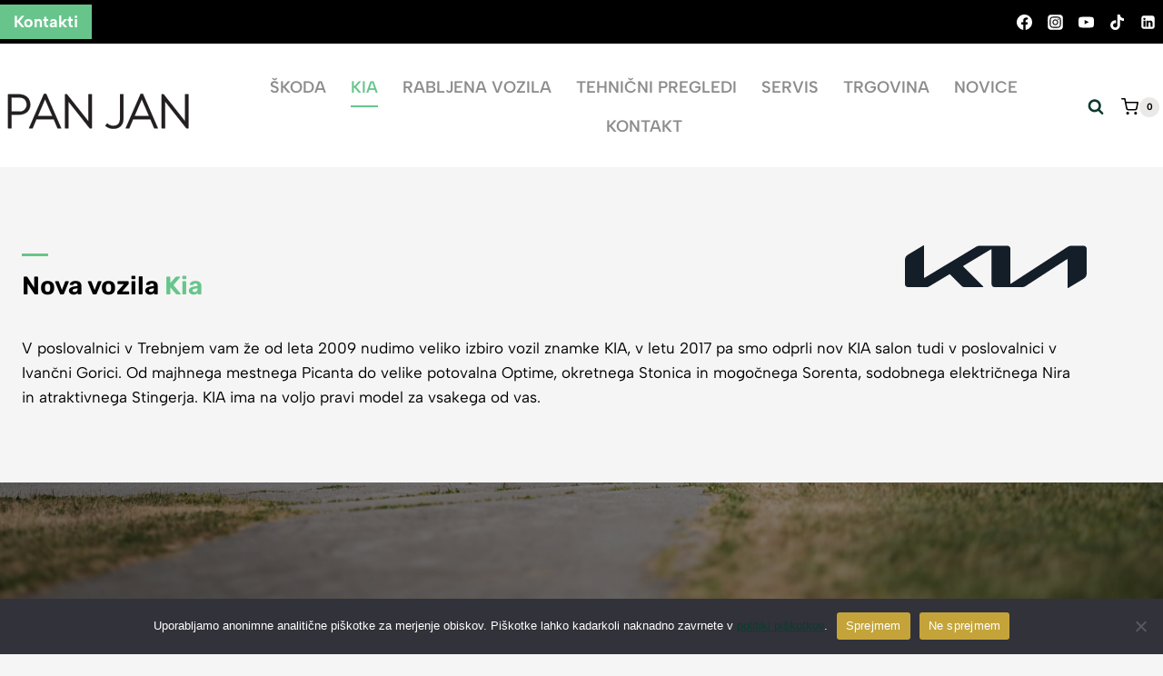

--- FILE ---
content_type: text/html; charset=UTF-8
request_url: https://panjan.si/kia/
body_size: 39789
content:
<!doctype html>
<html lang="sl-SI" class="no-js" itemtype="https://schema.org/WebPage" itemscope>
<head>
	<meta charset="UTF-8">
	<meta name="viewport" content="width=device-width, initial-scale=1, minimum-scale=1">
	<meta name='robots' content='index, follow, max-image-preview:large, max-snippet:-1, max-video-preview:-1' />

	<!-- This site is optimized with the Yoast SEO plugin v26.8 - https://yoast.com/product/yoast-seo-wordpress/ -->
	<title>Ponudba vozil Kia - Avtohiša Pan Jan</title>
	<meta name="description" content="V poslovalnici v Trebnjem vam že od leta 2009 nudimo veliko izbiro vozil znamke KIA, v letu 2017 pa smo odprli nov KIA salon tudi v poslovalnici v Ivančni Gorici." />
	<link rel="canonical" href="https://panjan.si/kia/" />
	<meta property="og:locale" content="sl_SI" />
	<meta property="og:type" content="article" />
	<meta property="og:title" content="Ponudba vozil Kia - Pan Jan" />
	<meta property="og:description" content="Odkrijte nova vozila KIA . Obiščite nas v Pan Jan Trebnje ali Ivančna Gorica." />
	<meta property="og:url" content="https://panjan.si/kia/" />
	<meta property="og:site_name" content="Avtohiša Pan Jan" />
	<meta property="article:publisher" content="https://www.facebook.com/panjan1" />
	<meta property="article:modified_time" content="2026-01-22T06:46:34+00:00" />
	<meta property="og:image" content="https://panjan.si/wp-content/uploads/2025/08/PanJan-605-scaled.jpg" />
	<meta property="og:image:width" content="2560" />
	<meta property="og:image:height" content="1707" />
	<meta property="og:image:type" content="image/jpeg" />
	<meta name="twitter:card" content="summary_large_image" />
	<script type="application/ld+json" class="yoast-schema-graph">{"@context":"https://schema.org","@graph":[{"@type":"WebPage","@id":"https://panjan.si/kia/","url":"https://panjan.si/kia/","name":"Ponudba vozil Kia - Avtohiša Pan Jan","isPartOf":{"@id":"https://panjan.si/#website"},"primaryImageOfPage":{"@id":"https://panjan.si/kia/#primaryimage"},"image":{"@id":"https://panjan.si/kia/#primaryimage"},"thumbnailUrl":"https://panjan.si/wp-content/uploads/2023/06/kia_MOBILE_panjan.jpg","datePublished":"2018-07-26T08:33:40+00:00","dateModified":"2026-01-22T06:46:34+00:00","description":"V poslovalnici v Trebnjem vam že od leta 2009 nudimo veliko izbiro vozil znamke KIA, v letu 2017 pa smo odprli nov KIA salon tudi v poslovalnici v Ivančni Gorici.","breadcrumb":{"@id":"https://panjan.si/kia/#breadcrumb"},"inLanguage":"sl-SI","potentialAction":[{"@type":"ReadAction","target":["https://panjan.si/kia/"]}]},{"@type":"ImageObject","inLanguage":"sl-SI","@id":"https://panjan.si/kia/#primaryimage","url":"https://panjan.si/wp-content/uploads/2023/06/kia_MOBILE_panjan.jpg","contentUrl":"https://panjan.si/wp-content/uploads/2023/06/kia_MOBILE_panjan.jpg","width":768,"height":576,"caption":"Kia XCeed"},{"@type":"BreadcrumbList","@id":"https://panjan.si/kia/#breadcrumb","itemListElement":[{"@type":"ListItem","position":1,"name":"Domov","item":"https://panjan.si/"},{"@type":"ListItem","position":2,"name":"Ponudba vozil Kia"}]},{"@type":"WebSite","@id":"https://panjan.si/#website","url":"https://panjan.si/","name":"Avtohiša Pan Jan","description":"","publisher":{"@id":"https://panjan.si/#organization"},"potentialAction":[{"@type":"SearchAction","target":{"@type":"EntryPoint","urlTemplate":"https://panjan.si/?s={search_term_string}"},"query-input":{"@type":"PropertyValueSpecification","valueRequired":true,"valueName":"search_term_string"}}],"inLanguage":"sl-SI"},{"@type":"Organization","@id":"https://panjan.si/#organization","name":"Avtohiša Pan Jan","url":"https://panjan.si/","logo":{"@type":"ImageObject","inLanguage":"sl-SI","@id":"https://panjan.si/#/schema/logo/image/","url":"https://panjan.si/wp-content/uploads/2024/10/PAN-JAN-LOGO-BLACL-1.svg","contentUrl":"https://panjan.si/wp-content/uploads/2024/10/PAN-JAN-LOGO-BLACL-1.svg","caption":"Avtohiša Pan Jan"},"image":{"@id":"https://panjan.si/#/schema/logo/image/"},"sameAs":["https://www.facebook.com/panjan1","https://www.instagram.com/avtohisapanjan/","https://www.youtube.com/channel/UCY_80xYA7MrcZojDUyqc1tw","https://www.tiktok.com/@avtohisa_panjan","https://si.linkedin.com/company/pan-jan-d-o-o"]}]}</script>
	<!-- / Yoast SEO plugin. -->


<link rel='dns-prefetch' href='//www.googletagmanager.com' />
<link rel="alternate" type="application/rss+xml" title="Avtohiša Pan Jan &raquo; Vir" href="https://panjan.si/feed/" />
<link rel="alternate" type="application/rss+xml" title="Avtohiša Pan Jan &raquo; Vir komentarjev" href="https://panjan.si/comments/feed/" />
			<script>document.documentElement.classList.remove( 'no-js' );</script>
			<link rel="alternate" title="oEmbed (JSON)" type="application/json+oembed" href="https://panjan.si/wp-json/oembed/1.0/embed?url=https%3A%2F%2Fpanjan.si%2Fkia%2F" />
<link rel="alternate" title="oEmbed (XML)" type="text/xml+oembed" href="https://panjan.si/wp-json/oembed/1.0/embed?url=https%3A%2F%2Fpanjan.si%2Fkia%2F&#038;format=xml" />
<style id='wp-img-auto-sizes-contain-inline-css'>
img:is([sizes=auto i],[sizes^="auto," i]){contain-intrinsic-size:3000px 1500px}
/*# sourceURL=wp-img-auto-sizes-contain-inline-css */
</style>
<link rel='stylesheet' id='font-awesome-css' href='https://panjan.si/wp-content/plugins/advanced-product-labels-for-woocommerce/berocket/assets/css/font-awesome.min.css?ver=6.9' media='all' />
<link rel='stylesheet' id='berocket_products_label_style-css' href='https://panjan.si/wp-content/plugins/advanced-product-labels-for-woocommerce/css/frontend.css?ver=3.3.3.1' media='all' />
<style id='berocket_products_label_style-inline-css'>

        .berocket_better_labels:before,
        .berocket_better_labels:after {
            clear: both;
            content: " ";
            display: block;
        }
        .berocket_better_labels.berocket_better_labels_image {
            position: absolute!important;
            top: 0px!important;
            bottom: 0px!important;
            left: 0px!important;
            right: 0px!important;
            pointer-events: none;
        }
        .berocket_better_labels.berocket_better_labels_image * {
            pointer-events: none;
        }
        .berocket_better_labels.berocket_better_labels_image img,
        .berocket_better_labels.berocket_better_labels_image .fa,
        .berocket_better_labels.berocket_better_labels_image .berocket_color_label,
        .berocket_better_labels.berocket_better_labels_image .berocket_image_background,
        .berocket_better_labels .berocket_better_labels_line .br_alabel,
        .berocket_better_labels .berocket_better_labels_line .br_alabel span {
            pointer-events: all;
        }
        .berocket_better_labels .berocket_color_label,
        .br_alabel .berocket_color_label {
            width: 100%;
            height: 100%;
            display: block;
        }
        .berocket_better_labels .berocket_better_labels_position_left {
            text-align:left;
            float: left;
            clear: left;
        }
        .berocket_better_labels .berocket_better_labels_position_center {
            text-align:center;
        }
        .berocket_better_labels .berocket_better_labels_position_right {
            text-align:right;
            float: right;
            clear: right;
        }
        .berocket_better_labels.berocket_better_labels_label {
            clear: both
        }
        .berocket_better_labels .berocket_better_labels_line {
            line-height: 1px;
        }
        .berocket_better_labels.berocket_better_labels_label .berocket_better_labels_line {
            clear: none;
        }
        .berocket_better_labels .berocket_better_labels_position_left .berocket_better_labels_line {
            clear: left;
        }
        .berocket_better_labels .berocket_better_labels_position_right .berocket_better_labels_line {
            clear: right;
        }
        .berocket_better_labels .berocket_better_labels_line .br_alabel {
            display: inline-block;
            position: relative;
            top: 0!important;
            left: 0!important;
            right: 0!important;
            line-height: 1px;
        }.berocket_better_labels .berocket_better_labels_position {
                display: flex;
                flex-direction: column;
            }
            .berocket_better_labels .berocket_better_labels_position.berocket_better_labels_position_left {
                align-items: start;
            }
            .berocket_better_labels .berocket_better_labels_position.berocket_better_labels_position_right {
                align-items: end;
            }
            .rtl .berocket_better_labels .berocket_better_labels_position.berocket_better_labels_position_left {
                align-items: end;
            }
            .rtl .berocket_better_labels .berocket_better_labels_position.berocket_better_labels_position_right {
                align-items: start;
            }
            .berocket_better_labels .berocket_better_labels_position.berocket_better_labels_position_center {
                align-items: center;
            }
            .berocket_better_labels .berocket_better_labels_position .berocket_better_labels_inline {
                display: flex;
                align-items: start;
            }
/*# sourceURL=berocket_products_label_style-inline-css */
</style>
<link rel='stylesheet' id='dashicons-css' href='https://panjan.si/wp-includes/css/dashicons.min.css?ver=6.9' media='all' />
<link rel='stylesheet' id='post-views-counter-frontend-css' href='https://panjan.si/wp-content/plugins/post-views-counter/css/frontend.css?ver=1.7.3' media='all' />
<style id='wp-emoji-styles-inline-css'>

	img.wp-smiley, img.emoji {
		display: inline !important;
		border: none !important;
		box-shadow: none !important;
		height: 1em !important;
		width: 1em !important;
		margin: 0 0.07em !important;
		vertical-align: -0.1em !important;
		background: none !important;
		padding: 0 !important;
	}
/*# sourceURL=wp-emoji-styles-inline-css */
</style>
<style id='wp-block-library-inline-css'>
:root{--wp-block-synced-color:#7a00df;--wp-block-synced-color--rgb:122,0,223;--wp-bound-block-color:var(--wp-block-synced-color);--wp-editor-canvas-background:#ddd;--wp-admin-theme-color:#007cba;--wp-admin-theme-color--rgb:0,124,186;--wp-admin-theme-color-darker-10:#006ba1;--wp-admin-theme-color-darker-10--rgb:0,107,160.5;--wp-admin-theme-color-darker-20:#005a87;--wp-admin-theme-color-darker-20--rgb:0,90,135;--wp-admin-border-width-focus:2px}@media (min-resolution:192dpi){:root{--wp-admin-border-width-focus:1.5px}}.wp-element-button{cursor:pointer}:root .has-very-light-gray-background-color{background-color:#eee}:root .has-very-dark-gray-background-color{background-color:#313131}:root .has-very-light-gray-color{color:#eee}:root .has-very-dark-gray-color{color:#313131}:root .has-vivid-green-cyan-to-vivid-cyan-blue-gradient-background{background:linear-gradient(135deg,#00d084,#0693e3)}:root .has-purple-crush-gradient-background{background:linear-gradient(135deg,#34e2e4,#4721fb 50%,#ab1dfe)}:root .has-hazy-dawn-gradient-background{background:linear-gradient(135deg,#faaca8,#dad0ec)}:root .has-subdued-olive-gradient-background{background:linear-gradient(135deg,#fafae1,#67a671)}:root .has-atomic-cream-gradient-background{background:linear-gradient(135deg,#fdd79a,#004a59)}:root .has-nightshade-gradient-background{background:linear-gradient(135deg,#330968,#31cdcf)}:root .has-midnight-gradient-background{background:linear-gradient(135deg,#020381,#2874fc)}:root{--wp--preset--font-size--normal:16px;--wp--preset--font-size--huge:42px}.has-regular-font-size{font-size:1em}.has-larger-font-size{font-size:2.625em}.has-normal-font-size{font-size:var(--wp--preset--font-size--normal)}.has-huge-font-size{font-size:var(--wp--preset--font-size--huge)}.has-text-align-center{text-align:center}.has-text-align-left{text-align:left}.has-text-align-right{text-align:right}.has-fit-text{white-space:nowrap!important}#end-resizable-editor-section{display:none}.aligncenter{clear:both}.items-justified-left{justify-content:flex-start}.items-justified-center{justify-content:center}.items-justified-right{justify-content:flex-end}.items-justified-space-between{justify-content:space-between}.screen-reader-text{border:0;clip-path:inset(50%);height:1px;margin:-1px;overflow:hidden;padding:0;position:absolute;width:1px;word-wrap:normal!important}.screen-reader-text:focus{background-color:#ddd;clip-path:none;color:#444;display:block;font-size:1em;height:auto;left:5px;line-height:normal;padding:15px 23px 14px;text-decoration:none;top:5px;width:auto;z-index:100000}html :where(.has-border-color){border-style:solid}html :where([style*=border-top-color]){border-top-style:solid}html :where([style*=border-right-color]){border-right-style:solid}html :where([style*=border-bottom-color]){border-bottom-style:solid}html :where([style*=border-left-color]){border-left-style:solid}html :where([style*=border-width]){border-style:solid}html :where([style*=border-top-width]){border-top-style:solid}html :where([style*=border-right-width]){border-right-style:solid}html :where([style*=border-bottom-width]){border-bottom-style:solid}html :where([style*=border-left-width]){border-left-style:solid}html :where(img[class*=wp-image-]){height:auto;max-width:100%}:where(figure){margin:0 0 1em}html :where(.is-position-sticky){--wp-admin--admin-bar--position-offset:var(--wp-admin--admin-bar--height,0px)}@media screen and (max-width:600px){html :where(.is-position-sticky){--wp-admin--admin-bar--position-offset:0px}}

/*# sourceURL=wp-block-library-inline-css */
</style><style id='wp-block-image-inline-css'>
.wp-block-image>a,.wp-block-image>figure>a{display:inline-block}.wp-block-image img{box-sizing:border-box;height:auto;max-width:100%;vertical-align:bottom}@media not (prefers-reduced-motion){.wp-block-image img.hide{visibility:hidden}.wp-block-image img.show{animation:show-content-image .4s}}.wp-block-image[style*=border-radius] img,.wp-block-image[style*=border-radius]>a{border-radius:inherit}.wp-block-image.has-custom-border img{box-sizing:border-box}.wp-block-image.aligncenter{text-align:center}.wp-block-image.alignfull>a,.wp-block-image.alignwide>a{width:100%}.wp-block-image.alignfull img,.wp-block-image.alignwide img{height:auto;width:100%}.wp-block-image .aligncenter,.wp-block-image .alignleft,.wp-block-image .alignright,.wp-block-image.aligncenter,.wp-block-image.alignleft,.wp-block-image.alignright{display:table}.wp-block-image .aligncenter>figcaption,.wp-block-image .alignleft>figcaption,.wp-block-image .alignright>figcaption,.wp-block-image.aligncenter>figcaption,.wp-block-image.alignleft>figcaption,.wp-block-image.alignright>figcaption{caption-side:bottom;display:table-caption}.wp-block-image .alignleft{float:left;margin:.5em 1em .5em 0}.wp-block-image .alignright{float:right;margin:.5em 0 .5em 1em}.wp-block-image .aligncenter{margin-left:auto;margin-right:auto}.wp-block-image :where(figcaption){margin-bottom:1em;margin-top:.5em}.wp-block-image.is-style-circle-mask img{border-radius:9999px}@supports ((-webkit-mask-image:none) or (mask-image:none)) or (-webkit-mask-image:none){.wp-block-image.is-style-circle-mask img{border-radius:0;-webkit-mask-image:url('data:image/svg+xml;utf8,<svg viewBox="0 0 100 100" xmlns="http://www.w3.org/2000/svg"><circle cx="50" cy="50" r="50"/></svg>');mask-image:url('data:image/svg+xml;utf8,<svg viewBox="0 0 100 100" xmlns="http://www.w3.org/2000/svg"><circle cx="50" cy="50" r="50"/></svg>');mask-mode:alpha;-webkit-mask-position:center;mask-position:center;-webkit-mask-repeat:no-repeat;mask-repeat:no-repeat;-webkit-mask-size:contain;mask-size:contain}}:root :where(.wp-block-image.is-style-rounded img,.wp-block-image .is-style-rounded img){border-radius:9999px}.wp-block-image figure{margin:0}.wp-lightbox-container{display:flex;flex-direction:column;position:relative}.wp-lightbox-container img{cursor:zoom-in}.wp-lightbox-container img:hover+button{opacity:1}.wp-lightbox-container button{align-items:center;backdrop-filter:blur(16px) saturate(180%);background-color:#5a5a5a40;border:none;border-radius:4px;cursor:zoom-in;display:flex;height:20px;justify-content:center;opacity:0;padding:0;position:absolute;right:16px;text-align:center;top:16px;width:20px;z-index:100}@media not (prefers-reduced-motion){.wp-lightbox-container button{transition:opacity .2s ease}}.wp-lightbox-container button:focus-visible{outline:3px auto #5a5a5a40;outline:3px auto -webkit-focus-ring-color;outline-offset:3px}.wp-lightbox-container button:hover{cursor:pointer;opacity:1}.wp-lightbox-container button:focus{opacity:1}.wp-lightbox-container button:focus,.wp-lightbox-container button:hover,.wp-lightbox-container button:not(:hover):not(:active):not(.has-background){background-color:#5a5a5a40;border:none}.wp-lightbox-overlay{box-sizing:border-box;cursor:zoom-out;height:100vh;left:0;overflow:hidden;position:fixed;top:0;visibility:hidden;width:100%;z-index:100000}.wp-lightbox-overlay .close-button{align-items:center;cursor:pointer;display:flex;justify-content:center;min-height:40px;min-width:40px;padding:0;position:absolute;right:calc(env(safe-area-inset-right) + 16px);top:calc(env(safe-area-inset-top) + 16px);z-index:5000000}.wp-lightbox-overlay .close-button:focus,.wp-lightbox-overlay .close-button:hover,.wp-lightbox-overlay .close-button:not(:hover):not(:active):not(.has-background){background:none;border:none}.wp-lightbox-overlay .lightbox-image-container{height:var(--wp--lightbox-container-height);left:50%;overflow:hidden;position:absolute;top:50%;transform:translate(-50%,-50%);transform-origin:top left;width:var(--wp--lightbox-container-width);z-index:9999999999}.wp-lightbox-overlay .wp-block-image{align-items:center;box-sizing:border-box;display:flex;height:100%;justify-content:center;margin:0;position:relative;transform-origin:0 0;width:100%;z-index:3000000}.wp-lightbox-overlay .wp-block-image img{height:var(--wp--lightbox-image-height);min-height:var(--wp--lightbox-image-height);min-width:var(--wp--lightbox-image-width);width:var(--wp--lightbox-image-width)}.wp-lightbox-overlay .wp-block-image figcaption{display:none}.wp-lightbox-overlay button{background:none;border:none}.wp-lightbox-overlay .scrim{background-color:#fff;height:100%;opacity:.9;position:absolute;width:100%;z-index:2000000}.wp-lightbox-overlay.active{visibility:visible}@media not (prefers-reduced-motion){.wp-lightbox-overlay.active{animation:turn-on-visibility .25s both}.wp-lightbox-overlay.active img{animation:turn-on-visibility .35s both}.wp-lightbox-overlay.show-closing-animation:not(.active){animation:turn-off-visibility .35s both}.wp-lightbox-overlay.show-closing-animation:not(.active) img{animation:turn-off-visibility .25s both}.wp-lightbox-overlay.zoom.active{animation:none;opacity:1;visibility:visible}.wp-lightbox-overlay.zoom.active .lightbox-image-container{animation:lightbox-zoom-in .4s}.wp-lightbox-overlay.zoom.active .lightbox-image-container img{animation:none}.wp-lightbox-overlay.zoom.active .scrim{animation:turn-on-visibility .4s forwards}.wp-lightbox-overlay.zoom.show-closing-animation:not(.active){animation:none}.wp-lightbox-overlay.zoom.show-closing-animation:not(.active) .lightbox-image-container{animation:lightbox-zoom-out .4s}.wp-lightbox-overlay.zoom.show-closing-animation:not(.active) .lightbox-image-container img{animation:none}.wp-lightbox-overlay.zoom.show-closing-animation:not(.active) .scrim{animation:turn-off-visibility .4s forwards}}@keyframes show-content-image{0%{visibility:hidden}99%{visibility:hidden}to{visibility:visible}}@keyframes turn-on-visibility{0%{opacity:0}to{opacity:1}}@keyframes turn-off-visibility{0%{opacity:1;visibility:visible}99%{opacity:0;visibility:visible}to{opacity:0;visibility:hidden}}@keyframes lightbox-zoom-in{0%{transform:translate(calc((-100vw + var(--wp--lightbox-scrollbar-width))/2 + var(--wp--lightbox-initial-left-position)),calc(-50vh + var(--wp--lightbox-initial-top-position))) scale(var(--wp--lightbox-scale))}to{transform:translate(-50%,-50%) scale(1)}}@keyframes lightbox-zoom-out{0%{transform:translate(-50%,-50%) scale(1);visibility:visible}99%{visibility:visible}to{transform:translate(calc((-100vw + var(--wp--lightbox-scrollbar-width))/2 + var(--wp--lightbox-initial-left-position)),calc(-50vh + var(--wp--lightbox-initial-top-position))) scale(var(--wp--lightbox-scale));visibility:hidden}}
/*# sourceURL=https://panjan.si/wp-includes/blocks/image/style.min.css */
</style>
<style id='wp-block-paragraph-inline-css'>
.is-small-text{font-size:.875em}.is-regular-text{font-size:1em}.is-large-text{font-size:2.25em}.is-larger-text{font-size:3em}.has-drop-cap:not(:focus):first-letter{float:left;font-size:8.4em;font-style:normal;font-weight:100;line-height:.68;margin:.05em .1em 0 0;text-transform:uppercase}body.rtl .has-drop-cap:not(:focus):first-letter{float:none;margin-left:.1em}p.has-drop-cap.has-background{overflow:hidden}:root :where(p.has-background){padding:1.25em 2.375em}:where(p.has-text-color:not(.has-link-color)) a{color:inherit}p.has-text-align-left[style*="writing-mode:vertical-lr"],p.has-text-align-right[style*="writing-mode:vertical-rl"]{rotate:180deg}
/*# sourceURL=https://panjan.si/wp-includes/blocks/paragraph/style.min.css */
</style>
<link rel='stylesheet' id='wc-blocks-style-css' href='https://panjan.si/wp-content/plugins/woocommerce/assets/client/blocks/wc-blocks.css?ver=wc-10.4.3' media='all' />
<style id='global-styles-inline-css'>
:root{--wp--preset--aspect-ratio--square: 1;--wp--preset--aspect-ratio--4-3: 4/3;--wp--preset--aspect-ratio--3-4: 3/4;--wp--preset--aspect-ratio--3-2: 3/2;--wp--preset--aspect-ratio--2-3: 2/3;--wp--preset--aspect-ratio--16-9: 16/9;--wp--preset--aspect-ratio--9-16: 9/16;--wp--preset--color--black: #000000;--wp--preset--color--cyan-bluish-gray: #abb8c3;--wp--preset--color--white: #ffffff;--wp--preset--color--pale-pink: #f78da7;--wp--preset--color--vivid-red: #cf2e2e;--wp--preset--color--luminous-vivid-orange: #ff6900;--wp--preset--color--luminous-vivid-amber: #fcb900;--wp--preset--color--light-green-cyan: #7bdcb5;--wp--preset--color--vivid-green-cyan: #00d084;--wp--preset--color--pale-cyan-blue: #8ed1fc;--wp--preset--color--vivid-cyan-blue: #0693e3;--wp--preset--color--vivid-purple: #9b51e0;--wp--preset--color--theme-palette-1: var(--global-palette1);--wp--preset--color--theme-palette-2: var(--global-palette2);--wp--preset--color--theme-palette-3: var(--global-palette3);--wp--preset--color--theme-palette-4: var(--global-palette4);--wp--preset--color--theme-palette-5: var(--global-palette5);--wp--preset--color--theme-palette-6: var(--global-palette6);--wp--preset--color--theme-palette-7: var(--global-palette7);--wp--preset--color--theme-palette-8: var(--global-palette8);--wp--preset--color--theme-palette-9: var(--global-palette9);--wp--preset--color--theme-palette-10: var(--global-palette10);--wp--preset--color--theme-palette-11: var(--global-palette11);--wp--preset--color--theme-palette-12: var(--global-palette12);--wp--preset--color--theme-palette-13: var(--global-palette13);--wp--preset--color--theme-palette-14: var(--global-palette14);--wp--preset--color--theme-palette-15: var(--global-palette15);--wp--preset--gradient--vivid-cyan-blue-to-vivid-purple: linear-gradient(135deg,rgb(6,147,227) 0%,rgb(155,81,224) 100%);--wp--preset--gradient--light-green-cyan-to-vivid-green-cyan: linear-gradient(135deg,rgb(122,220,180) 0%,rgb(0,208,130) 100%);--wp--preset--gradient--luminous-vivid-amber-to-luminous-vivid-orange: linear-gradient(135deg,rgb(252,185,0) 0%,rgb(255,105,0) 100%);--wp--preset--gradient--luminous-vivid-orange-to-vivid-red: linear-gradient(135deg,rgb(255,105,0) 0%,rgb(207,46,46) 100%);--wp--preset--gradient--very-light-gray-to-cyan-bluish-gray: linear-gradient(135deg,rgb(238,238,238) 0%,rgb(169,184,195) 100%);--wp--preset--gradient--cool-to-warm-spectrum: linear-gradient(135deg,rgb(74,234,220) 0%,rgb(151,120,209) 20%,rgb(207,42,186) 40%,rgb(238,44,130) 60%,rgb(251,105,98) 80%,rgb(254,248,76) 100%);--wp--preset--gradient--blush-light-purple: linear-gradient(135deg,rgb(255,206,236) 0%,rgb(152,150,240) 100%);--wp--preset--gradient--blush-bordeaux: linear-gradient(135deg,rgb(254,205,165) 0%,rgb(254,45,45) 50%,rgb(107,0,62) 100%);--wp--preset--gradient--luminous-dusk: linear-gradient(135deg,rgb(255,203,112) 0%,rgb(199,81,192) 50%,rgb(65,88,208) 100%);--wp--preset--gradient--pale-ocean: linear-gradient(135deg,rgb(255,245,203) 0%,rgb(182,227,212) 50%,rgb(51,167,181) 100%);--wp--preset--gradient--electric-grass: linear-gradient(135deg,rgb(202,248,128) 0%,rgb(113,206,126) 100%);--wp--preset--gradient--midnight: linear-gradient(135deg,rgb(2,3,129) 0%,rgb(40,116,252) 100%);--wp--preset--font-size--small: var(--global-font-size-small);--wp--preset--font-size--medium: var(--global-font-size-medium);--wp--preset--font-size--large: var(--global-font-size-large);--wp--preset--font-size--x-large: 42px;--wp--preset--font-size--larger: var(--global-font-size-larger);--wp--preset--font-size--xxlarge: var(--global-font-size-xxlarge);--wp--preset--spacing--20: 0.44rem;--wp--preset--spacing--30: 0.67rem;--wp--preset--spacing--40: 1rem;--wp--preset--spacing--50: 1.5rem;--wp--preset--spacing--60: 2.25rem;--wp--preset--spacing--70: 3.38rem;--wp--preset--spacing--80: 5.06rem;--wp--preset--shadow--natural: 6px 6px 9px rgba(0, 0, 0, 0.2);--wp--preset--shadow--deep: 12px 12px 50px rgba(0, 0, 0, 0.4);--wp--preset--shadow--sharp: 6px 6px 0px rgba(0, 0, 0, 0.2);--wp--preset--shadow--outlined: 6px 6px 0px -3px rgb(255, 255, 255), 6px 6px rgb(0, 0, 0);--wp--preset--shadow--crisp: 6px 6px 0px rgb(0, 0, 0);}:where(.is-layout-flex){gap: 0.5em;}:where(.is-layout-grid){gap: 0.5em;}body .is-layout-flex{display: flex;}.is-layout-flex{flex-wrap: wrap;align-items: center;}.is-layout-flex > :is(*, div){margin: 0;}body .is-layout-grid{display: grid;}.is-layout-grid > :is(*, div){margin: 0;}:where(.wp-block-columns.is-layout-flex){gap: 2em;}:where(.wp-block-columns.is-layout-grid){gap: 2em;}:where(.wp-block-post-template.is-layout-flex){gap: 1.25em;}:where(.wp-block-post-template.is-layout-grid){gap: 1.25em;}.has-black-color{color: var(--wp--preset--color--black) !important;}.has-cyan-bluish-gray-color{color: var(--wp--preset--color--cyan-bluish-gray) !important;}.has-white-color{color: var(--wp--preset--color--white) !important;}.has-pale-pink-color{color: var(--wp--preset--color--pale-pink) !important;}.has-vivid-red-color{color: var(--wp--preset--color--vivid-red) !important;}.has-luminous-vivid-orange-color{color: var(--wp--preset--color--luminous-vivid-orange) !important;}.has-luminous-vivid-amber-color{color: var(--wp--preset--color--luminous-vivid-amber) !important;}.has-light-green-cyan-color{color: var(--wp--preset--color--light-green-cyan) !important;}.has-vivid-green-cyan-color{color: var(--wp--preset--color--vivid-green-cyan) !important;}.has-pale-cyan-blue-color{color: var(--wp--preset--color--pale-cyan-blue) !important;}.has-vivid-cyan-blue-color{color: var(--wp--preset--color--vivid-cyan-blue) !important;}.has-vivid-purple-color{color: var(--wp--preset--color--vivid-purple) !important;}.has-black-background-color{background-color: var(--wp--preset--color--black) !important;}.has-cyan-bluish-gray-background-color{background-color: var(--wp--preset--color--cyan-bluish-gray) !important;}.has-white-background-color{background-color: var(--wp--preset--color--white) !important;}.has-pale-pink-background-color{background-color: var(--wp--preset--color--pale-pink) !important;}.has-vivid-red-background-color{background-color: var(--wp--preset--color--vivid-red) !important;}.has-luminous-vivid-orange-background-color{background-color: var(--wp--preset--color--luminous-vivid-orange) !important;}.has-luminous-vivid-amber-background-color{background-color: var(--wp--preset--color--luminous-vivid-amber) !important;}.has-light-green-cyan-background-color{background-color: var(--wp--preset--color--light-green-cyan) !important;}.has-vivid-green-cyan-background-color{background-color: var(--wp--preset--color--vivid-green-cyan) !important;}.has-pale-cyan-blue-background-color{background-color: var(--wp--preset--color--pale-cyan-blue) !important;}.has-vivid-cyan-blue-background-color{background-color: var(--wp--preset--color--vivid-cyan-blue) !important;}.has-vivid-purple-background-color{background-color: var(--wp--preset--color--vivid-purple) !important;}.has-black-border-color{border-color: var(--wp--preset--color--black) !important;}.has-cyan-bluish-gray-border-color{border-color: var(--wp--preset--color--cyan-bluish-gray) !important;}.has-white-border-color{border-color: var(--wp--preset--color--white) !important;}.has-pale-pink-border-color{border-color: var(--wp--preset--color--pale-pink) !important;}.has-vivid-red-border-color{border-color: var(--wp--preset--color--vivid-red) !important;}.has-luminous-vivid-orange-border-color{border-color: var(--wp--preset--color--luminous-vivid-orange) !important;}.has-luminous-vivid-amber-border-color{border-color: var(--wp--preset--color--luminous-vivid-amber) !important;}.has-light-green-cyan-border-color{border-color: var(--wp--preset--color--light-green-cyan) !important;}.has-vivid-green-cyan-border-color{border-color: var(--wp--preset--color--vivid-green-cyan) !important;}.has-pale-cyan-blue-border-color{border-color: var(--wp--preset--color--pale-cyan-blue) !important;}.has-vivid-cyan-blue-border-color{border-color: var(--wp--preset--color--vivid-cyan-blue) !important;}.has-vivid-purple-border-color{border-color: var(--wp--preset--color--vivid-purple) !important;}.has-vivid-cyan-blue-to-vivid-purple-gradient-background{background: var(--wp--preset--gradient--vivid-cyan-blue-to-vivid-purple) !important;}.has-light-green-cyan-to-vivid-green-cyan-gradient-background{background: var(--wp--preset--gradient--light-green-cyan-to-vivid-green-cyan) !important;}.has-luminous-vivid-amber-to-luminous-vivid-orange-gradient-background{background: var(--wp--preset--gradient--luminous-vivid-amber-to-luminous-vivid-orange) !important;}.has-luminous-vivid-orange-to-vivid-red-gradient-background{background: var(--wp--preset--gradient--luminous-vivid-orange-to-vivid-red) !important;}.has-very-light-gray-to-cyan-bluish-gray-gradient-background{background: var(--wp--preset--gradient--very-light-gray-to-cyan-bluish-gray) !important;}.has-cool-to-warm-spectrum-gradient-background{background: var(--wp--preset--gradient--cool-to-warm-spectrum) !important;}.has-blush-light-purple-gradient-background{background: var(--wp--preset--gradient--blush-light-purple) !important;}.has-blush-bordeaux-gradient-background{background: var(--wp--preset--gradient--blush-bordeaux) !important;}.has-luminous-dusk-gradient-background{background: var(--wp--preset--gradient--luminous-dusk) !important;}.has-pale-ocean-gradient-background{background: var(--wp--preset--gradient--pale-ocean) !important;}.has-electric-grass-gradient-background{background: var(--wp--preset--gradient--electric-grass) !important;}.has-midnight-gradient-background{background: var(--wp--preset--gradient--midnight) !important;}.has-small-font-size{font-size: var(--wp--preset--font-size--small) !important;}.has-medium-font-size{font-size: var(--wp--preset--font-size--medium) !important;}.has-large-font-size{font-size: var(--wp--preset--font-size--large) !important;}.has-x-large-font-size{font-size: var(--wp--preset--font-size--x-large) !important;}
/*# sourceURL=global-styles-inline-css */
</style>

<style id='classic-theme-styles-inline-css'>
/*! This file is auto-generated */
.wp-block-button__link{color:#fff;background-color:#32373c;border-radius:9999px;box-shadow:none;text-decoration:none;padding:calc(.667em + 2px) calc(1.333em + 2px);font-size:1.125em}.wp-block-file__button{background:#32373c;color:#fff;text-decoration:none}
/*# sourceURL=/wp-includes/css/classic-themes.min.css */
</style>
<link rel='stylesheet' id='contact-form-7-css' href='https://panjan.si/wp-content/plugins/contact-form-7/includes/css/styles.css?ver=6.1.4' media='all' />
<link rel='stylesheet' id='cookie-notice-front-css' href='https://panjan.si/wp-content/plugins/cookie-notice/css/front.min.css?ver=2.5.11' media='all' />
<style id='woocommerce-inline-inline-css'>
.woocommerce form .form-row .required { visibility: visible; }
/*# sourceURL=woocommerce-inline-inline-css */
</style>
<link rel='stylesheet' id='kadence-global-css' href='https://panjan.si/wp-content/themes/kadence/assets/css/global.min.css?ver=1.4.3' media='all' />
<style id='kadence-global-inline-css'>
/* Kadence Base CSS */
:root{--global-palette1:#67c58b;--global-palette2:#0e3a2f;--global-palette3:#000000;--global-palette4:#000000;--global-palette5:#0e3a2f;--global-palette6:#8c8c8c;--global-palette7:#ebe8e8;--global-palette8:#f6f5f5;--global-palette9:#ffffff;--global-palette10:oklch(from var(--global-palette1) calc(l + 0.10 * (1 - l)) calc(c * 1.00) calc(h + 180) / 100%);--global-palette11:#13612e;--global-palette12:#1159af;--global-palette13:#b82105;--global-palette14:#f7630c;--global-palette15:#f5a524;--global-palette9rgb:255, 255, 255;--global-palette-highlight:var(--global-palette2);--global-palette-highlight-alt:var(--global-palette1);--global-palette-highlight-alt2:var(--global-palette9);--global-palette-btn-bg:#67c58b;--global-palette-btn-bg-hover:var(--global-palette2);--global-palette-btn:#ffffff;--global-palette-btn-hover:var(--global-palette9);--global-palette-btn-sec-bg:var(--global-palette7);--global-palette-btn-sec-bg-hover:var(--global-palette2);--global-palette-btn-sec:var(--global-palette3);--global-palette-btn-sec-hover:var(--global-palette9);--global-body-font-family:'Albert Sans', sans-serif;--global-heading-font-family:Rubik, sans-serif;--global-primary-nav-font-family:inherit;--global-fallback-font:sans-serif;--global-display-fallback-font:sans-serif;--global-content-width:1290px;--global-content-wide-width:calc(1290px + 230px);--global-content-narrow-width:842px;--global-content-edge-padding:1.5rem;--global-content-boxed-padding:2rem;--global-calc-content-width:calc(1290px - var(--global-content-edge-padding) - var(--global-content-edge-padding) );--wp--style--global--content-size:var(--global-calc-content-width);}.wp-site-blocks{--global-vw:calc( 100vw - ( 0.5 * var(--scrollbar-offset)));}body{background:var(--global-palette8);}body, input, select, optgroup, textarea{font-style:normal;font-weight:normal;font-size:17px;line-height:1.6;font-family:var(--global-body-font-family);color:var(--global-palette4);}.content-bg, body.content-style-unboxed .site{background:var(--global-palette9);}h1,h2,h3,h4,h5,h6{font-family:var(--global-heading-font-family);}h1{font-style:normal;font-weight:600;font-size:30px;line-height:1.5;text-transform:none;color:var(--global-palette3);}h2{font-style:normal;font-weight:600;font-size:32px;line-height:1.5;text-transform:none;color:var(--global-palette3);}h3{font-style:normal;font-weight:600;font-size:28px;line-height:1.5;text-transform:none;color:var(--global-palette3);}h4{font-style:normal;font-weight:600;font-size:24px;line-height:1.5;text-transform:none;color:var(--global-palette3);}h5{font-style:normal;font-weight:600;font-size:21px;line-height:1.5;text-transform:none;color:var(--global-palette3);}h6{font-style:normal;font-weight:normal;font-size:17px;line-height:1.5;letter-spacing:1px;text-transform:uppercase;color:#a39992;}.entry-hero h1{font-style:normal;text-transform:none;}.entry-hero .kadence-breadcrumbs{max-width:1290px;}.site-container, .site-header-row-layout-contained, .site-footer-row-layout-contained, .entry-hero-layout-contained, .comments-area, .alignfull > .wp-block-cover__inner-container, .alignwide > .wp-block-cover__inner-container{max-width:var(--global-content-width);}.content-width-narrow .content-container.site-container, .content-width-narrow .hero-container.site-container{max-width:var(--global-content-narrow-width);}@media all and (min-width: 1520px){.wp-site-blocks .content-container  .alignwide{margin-left:-115px;margin-right:-115px;width:unset;max-width:unset;}}@media all and (min-width: 1102px){.content-width-narrow .wp-site-blocks .content-container .alignwide{margin-left:-130px;margin-right:-130px;width:unset;max-width:unset;}}.content-style-boxed .wp-site-blocks .entry-content .alignwide{margin-left:calc( -1 * var( --global-content-boxed-padding ) );margin-right:calc( -1 * var( --global-content-boxed-padding ) );}.content-area{margin-top:5rem;margin-bottom:5rem;}@media all and (max-width: 1024px){.content-area{margin-top:3rem;margin-bottom:3rem;}}@media all and (max-width: 767px){.content-area{margin-top:2rem;margin-bottom:2rem;}}@media all and (max-width: 1024px){:root{--global-content-boxed-padding:2rem;}}@media all and (max-width: 767px){:root{--global-content-boxed-padding:1.5rem;}}.entry-content-wrap{padding:2rem;}@media all and (max-width: 1024px){.entry-content-wrap{padding:2rem;}}@media all and (max-width: 767px){.entry-content-wrap{padding:1.5rem;}}.entry.single-entry{box-shadow:0px 15px 15px -10px rgba(0,0,0,0.05);}.entry.loop-entry{box-shadow:0px 15px 15px -10px rgba(0,0,0,0.05);}.loop-entry .entry-content-wrap{padding:2rem;}@media all and (max-width: 1024px){.loop-entry .entry-content-wrap{padding:2rem;}}@media all and (max-width: 767px){.loop-entry .entry-content-wrap{padding:1.5rem;}}button, .button, .wp-block-button__link, input[type="button"], input[type="reset"], input[type="submit"], .fl-button, .elementor-button-wrapper .elementor-button, .wc-block-components-checkout-place-order-button, .wc-block-cart__submit{font-style:normal;font-weight:700;font-size:18px;line-height:1;letter-spacing:0px;text-transform:none;border-radius:0px;padding:20px 36px 20px 36px;box-shadow:0px 0px 0px -7px rgba(0,0,0,0);}.wp-block-button.is-style-outline .wp-block-button__link{padding:20px 36px 20px 36px;}button:hover, button:focus, button:active, .button:hover, .button:focus, .button:active, .wp-block-button__link:hover, .wp-block-button__link:focus, .wp-block-button__link:active, input[type="button"]:hover, input[type="button"]:focus, input[type="button"]:active, input[type="reset"]:hover, input[type="reset"]:focus, input[type="reset"]:active, input[type="submit"]:hover, input[type="submit"]:focus, input[type="submit"]:active, .elementor-button-wrapper .elementor-button:hover, .elementor-button-wrapper .elementor-button:focus, .elementor-button-wrapper .elementor-button:active, .wc-block-cart__submit:hover{box-shadow:0px 15px 25px -7px rgba(0,0,0,0);}.kb-button.kb-btn-global-outline.kb-btn-global-inherit{padding-top:calc(20px - 2px);padding-right:calc(36px - 2px);padding-bottom:calc(20px - 2px);padding-left:calc(36px - 2px);}button.button-style-secondary, .button.button-style-secondary, .wp-block-button__link.button-style-secondary, input[type="button"].button-style-secondary, input[type="reset"].button-style-secondary, input[type="submit"].button-style-secondary, .fl-button.button-style-secondary, .elementor-button-wrapper .elementor-button.button-style-secondary, .wc-block-components-checkout-place-order-button.button-style-secondary, .wc-block-cart__submit.button-style-secondary{font-style:normal;font-weight:700;font-size:18px;line-height:1;letter-spacing:0px;text-transform:none;}@media all and (min-width: 1025px){.transparent-header .entry-hero .entry-hero-container-inner{padding-top:calc(0px + 40px);}}@media all and (max-width: 1024px){.mobile-transparent-header .entry-hero .entry-hero-container-inner{padding-top:40px;}}@media all and (max-width: 767px){.mobile-transparent-header .entry-hero .entry-hero-container-inner{padding-top:40px;}}#kt-scroll-up-reader, #kt-scroll-up{border-radius:0px 0px 0px 0px;color:var(--global-palette1);bottom:30px;font-size:1.2em;padding:0.4em 0.4em 0.4em 0.4em;}#kt-scroll-up-reader.scroll-up-side-right, #kt-scroll-up.scroll-up-side-right{right:30px;}#kt-scroll-up-reader.scroll-up-side-left, #kt-scroll-up.scroll-up-side-left{left:30px;}.wp-site-blocks .page-title h1{font-style:normal;}.page-hero-section .entry-hero-container-inner{border-top:0px none transparent;border-bottom:0px none transparent;}.entry-hero.page-hero-section .entry-header{min-height:150px;}.entry-author-style-center{padding-top:var(--global-md-spacing);border-top:1px solid var(--global-gray-500);}.entry-author-style-center .entry-author-avatar, .entry-meta .author-avatar{display:none;}.entry-author-style-normal .entry-author-profile{padding-left:0px;}#comments .comment-meta{margin-left:0px;}.loop-entry.type-post h2.entry-title{font-style:normal;font-size:20px;color:var(--global-palette4);}body.social-brand-colors .social-show-brand-hover .social-link-facebook:not(.ignore-brand):not(.skip):not(.ignore):hover, body.social-brand-colors .social-show-brand-until .social-link-facebook:not(:hover):not(.skip):not(.ignore), body.social-brand-colors .social-show-brand-always .social-link-facebook:not(.ignore-brand):not(.skip):not(.ignore){background:#3b5998;}body.social-brand-colors .social-show-brand-hover.social-style-outline .social-link-facebook:not(.ignore-brand):not(.skip):not(.ignore):hover, body.social-brand-colors .social-show-brand-until.social-style-outline .social-link-facebook:not(:hover):not(.skip):not(.ignore), body.social-brand-colors .social-show-brand-always.social-style-outline .social-link-facebook:not(.ignore-brand):not(.skip):not(.ignore){color:#3b5998;}body.social-brand-colors .social-show-brand-hover .social-link-instagram:not(.ignore-brand):not(.skip):not(.ignore):hover, body.social-brand-colors .social-show-brand-until .social-link-instagram:not(:hover):not(.skip):not(.ignore), body.social-brand-colors .social-show-brand-always .social-link-instagram:not(.ignore-brand):not(.skip):not(.ignore){background:#517fa4;}body.social-brand-colors .social-show-brand-hover.social-style-outline .social-link-instagram:not(.ignore-brand):not(.skip):not(.ignore):hover, body.social-brand-colors .social-show-brand-until.social-style-outline .social-link-instagram:not(:hover):not(.skip):not(.ignore), body.social-brand-colors .social-show-brand-always.social-style-outline .social-link-instagram:not(.ignore-brand):not(.skip):not(.ignore){color:#517fa4;}body.social-brand-colors .social-show-brand-hover .social-link-youtube:not(.ignore-brand):not(.skip):not(.ignore):hover, body.social-brand-colors .social-show-brand-until .social-link-youtube:not(:hover):not(.skip):not(.ignore), body.social-brand-colors .social-show-brand-always .social-link-youtube:not(.ignore-brand):not(.skip):not(.ignore){background:#FF3333;}body.social-brand-colors .social-show-brand-hover.social-style-outline .social-link-youtube:not(.ignore-brand):not(.skip):not(.ignore):hover, body.social-brand-colors .social-show-brand-until.social-style-outline .social-link-youtube:not(:hover):not(.skip):not(.ignore), body.social-brand-colors .social-show-brand-always.social-style-outline .social-link-youtube:not(.ignore-brand):not(.skip):not(.ignore){color:#FF3333;}body.social-brand-colors .social-show-brand-hover .social-link-tiktok:not(.ignore-brand):not(.skip):not(.ignore):hover, body.social-brand-colors .social-show-brand-until .social-link-tiktok:not(:hover):not(.skip):not(.ignore), body.social-brand-colors .social-show-brand-always .social-link-tiktok:not(.ignore-brand):not(.skip):not(.ignore){background:#69C9D0;}body.social-brand-colors .social-show-brand-hover.social-style-outline .social-link-tiktok:not(.ignore-brand):not(.skip):not(.ignore):hover, body.social-brand-colors .social-show-brand-until.social-style-outline .social-link-tiktok:not(:hover):not(.skip):not(.ignore), body.social-brand-colors .social-show-brand-always.social-style-outline .social-link-tiktok:not(.ignore-brand):not(.skip):not(.ignore){color:#69C9D0;}body.social-brand-colors .social-show-brand-hover .social-link-linkedin:not(.ignore-brand):not(.skip):not(.ignore):hover, body.social-brand-colors .social-show-brand-until .social-link-linkedin:not(:hover):not(.skip):not(.ignore), body.social-brand-colors .social-show-brand-always .social-link-linkedin:not(.ignore-brand):not(.skip):not(.ignore){background:#4875B4;}body.social-brand-colors .social-show-brand-hover.social-style-outline .social-link-linkedin:not(.ignore-brand):not(.skip):not(.ignore):hover, body.social-brand-colors .social-show-brand-until.social-style-outline .social-link-linkedin:not(:hover):not(.skip):not(.ignore), body.social-brand-colors .social-show-brand-always.social-style-outline .social-link-linkedin:not(.ignore-brand):not(.skip):not(.ignore){color:#4875B4;}
/* Kadence Header CSS */
@media all and (max-width: 1024px){.mobile-transparent-header #masthead{position:absolute;left:0px;right:0px;z-index:100;}.kadence-scrollbar-fixer.mobile-transparent-header #masthead{right:var(--scrollbar-offset,0);}.mobile-transparent-header #masthead, .mobile-transparent-header .site-top-header-wrap .site-header-row-container-inner, .mobile-transparent-header .site-main-header-wrap .site-header-row-container-inner, .mobile-transparent-header .site-bottom-header-wrap .site-header-row-container-inner{background:transparent;}.site-header-row-tablet-layout-fullwidth, .site-header-row-tablet-layout-standard{padding:0px;}}@media all and (min-width: 1025px){.transparent-header #masthead{position:absolute;left:0px;right:0px;z-index:100;}.transparent-header.kadence-scrollbar-fixer #masthead{right:var(--scrollbar-offset,0);}.transparent-header #masthead, .transparent-header .site-top-header-wrap .site-header-row-container-inner, .transparent-header .site-main-header-wrap .site-header-row-container-inner, .transparent-header .site-bottom-header-wrap .site-header-row-container-inner{background:transparent;}}.site-branding a.brand img{max-width:217px;}.site-branding a.brand img.svg-logo-image{width:217px;}@media all and (max-width: 1024px){.site-branding a.brand img{max-width:315px;}.site-branding a.brand img.svg-logo-image{width:315px;}}@media all and (max-width: 767px){.site-branding a.brand img{max-width:143px;}.site-branding a.brand img.svg-logo-image{width:143px;}}.site-branding{padding:0px 3px 0px 0px;}#masthead, #masthead .kadence-sticky-header.item-is-fixed:not(.item-at-start):not(.site-header-row-container):not(.site-main-header-wrap), #masthead .kadence-sticky-header.item-is-fixed:not(.item-at-start) > .site-header-row-container-inner{background:#ffffff;}.site-main-header-wrap .site-header-row-container-inner{background:#ffffff;}.site-main-header-inner-wrap{min-height:40px;}.site-main-header-wrap .site-header-row-container-inner>.site-container{padding:4px 4px 0px 0px;}.site-top-header-wrap .site-header-row-container-inner{background:var(--global-palette4);}.site-top-header-inner-wrap{min-height:0px;}.site-top-header-wrap .site-header-row-container-inner>.site-container{padding:5px 0px 5px 0px;}.site-main-header-wrap.site-header-row-container.site-header-focus-item.site-header-row-layout-standard.kadence-sticky-header.item-is-fixed.item-is-stuck, .site-header-upper-inner-wrap.kadence-sticky-header.item-is-fixed.item-is-stuck, .site-header-inner-wrap.kadence-sticky-header.item-is-fixed.item-is-stuck, .site-top-header-wrap.site-header-row-container.site-header-focus-item.site-header-row-layout-standard.kadence-sticky-header.item-is-fixed.item-is-stuck, .site-bottom-header-wrap.site-header-row-container.site-header-focus-item.site-header-row-layout-standard.kadence-sticky-header.item-is-fixed.item-is-stuck{box-shadow:0px 0px 0px 0px rgba(0,0,0,0);}.header-navigation[class*="header-navigation-style-underline"] .header-menu-container.primary-menu-container>ul>li>a:after{width:calc( 100% - 1.5em);}.main-navigation .primary-menu-container > ul > li.menu-item > a{padding-left:calc(1.5em / 2);padding-right:calc(1.5em / 2);padding-top:0.6em;padding-bottom:0.6em;color:var(--global-palette6);}.main-navigation .primary-menu-container > ul > li.menu-item .dropdown-nav-special-toggle{right:calc(1.5em / 2);}.main-navigation .primary-menu-container > ul li.menu-item > a{font-style:normal;font-weight:600;font-size:18px;line-height:1.2;text-transform:uppercase;}.main-navigation .primary-menu-container > ul > li.menu-item > a:hover{color:var(--global-palette1);}.main-navigation .primary-menu-container > ul > li.menu-item.current-menu-item > a{color:var(--global-palette1);}.header-navigation .header-menu-container ul ul.sub-menu, .header-navigation .header-menu-container ul ul.submenu{background:var(--global-palette3);box-shadow:0px 2px 13px 0px rgba(0,0,0,0.1);}.header-navigation .header-menu-container ul ul li.menu-item, .header-menu-container ul.menu > li.kadence-menu-mega-enabled > ul > li.menu-item > a{border-bottom:1px solid rgba(255,255,255,0.1);border-radius:0px 0px 0px 0px;}.header-navigation .header-menu-container ul ul li.menu-item > a{width:200px;padding-top:1em;padding-bottom:1em;color:var(--global-palette8);font-style:normal;font-weight:600;font-size:16px;}.header-navigation .header-menu-container ul ul li.menu-item > a:hover{color:var(--global-palette3);background:var(--global-palette1);border-radius:0px 0px 0px 0px;}.header-navigation .header-menu-container ul ul li.menu-item.current-menu-item > a{color:var(--global-palette3);background:var(--global-palette1);border-radius:0px 0px 0px 0px;}.mobile-toggle-open-container .menu-toggle-open, .mobile-toggle-open-container .menu-toggle-open:focus{color:var(--global-palette3);padding:0.4em 0.6em 0.4em 0.6em;font-size:14px;}.mobile-toggle-open-container .menu-toggle-open.menu-toggle-style-bordered{border:1px solid currentColor;}.mobile-toggle-open-container .menu-toggle-open .menu-toggle-icon{font-size:30px;}.mobile-toggle-open-container .menu-toggle-open:hover, .mobile-toggle-open-container .menu-toggle-open:focus-visible{color:var(--global-palette-highlight);}.mobile-navigation ul li{font-style:normal;font-weight:600;font-size:20px;line-height:1.2;}.mobile-navigation ul li a{padding-top:1em;padding-bottom:1em;}.mobile-navigation ul li > a, .mobile-navigation ul li.menu-item-has-children > .drawer-nav-drop-wrap{color:var(--global-palette8);}.mobile-navigation ul li.current-menu-item > a, .mobile-navigation ul li.current-menu-item.menu-item-has-children > .drawer-nav-drop-wrap{color:var(--global-palette-highlight);}.mobile-navigation ul li.menu-item-has-children .drawer-nav-drop-wrap, .mobile-navigation ul li:not(.menu-item-has-children) a{border-bottom:1px solid var(--global-palette4);}.mobile-navigation:not(.drawer-navigation-parent-toggle-true) ul li.menu-item-has-children .drawer-nav-drop-wrap button{border-left:1px solid var(--global-palette4);}#mobile-drawer .drawer-inner, #mobile-drawer.popup-drawer-layout-fullwidth.popup-drawer-animation-slice .pop-portion-bg, #mobile-drawer.popup-drawer-layout-fullwidth.popup-drawer-animation-slice.pop-animated.show-drawer .drawer-inner{background:var(--global-palette3);}#mobile-drawer .drawer-header .drawer-toggle{padding:0.6em 0.15em 0.6em 0.15em;font-size:24px;}#main-header .header-button{box-shadow:0px 0px 0px -7px rgba(0,0,0,0);}#main-header .header-button.button-size-custom{padding:10px 15px 10px 15px;}#main-header .header-button:hover{box-shadow:0px 15px 25px -7px rgba(0,0,0,0);}.header-social-wrap .header-social-inner-wrap{font-size:1em;gap:0.6em;}.header-social-wrap .header-social-inner-wrap .social-button{color:var(--global-palette9);border:2px none transparent;border-radius:3px;}.search-toggle-open-container .search-toggle-open{color:var(--global-palette5);}.search-toggle-open-container .search-toggle-open.search-toggle-style-bordered{border:1px solid currentColor;}.search-toggle-open-container .search-toggle-open .search-toggle-icon{font-size:1em;}.search-toggle-open-container .search-toggle-open:hover, .search-toggle-open-container .search-toggle-open:focus{color:var(--global-palette-highlight);}#search-drawer .drawer-inner{background:rgba(9, 12, 16, 0.97);}.mobile-header-button-wrap .mobile-header-button-inner-wrap .mobile-header-button{border:2px none transparent;box-shadow:0px 0px 0px -7px rgba(0,0,0,0);}.mobile-header-button-wrap .mobile-header-button-inner-wrap .mobile-header-button:hover{box-shadow:0px 15px 25px -7px rgba(0,0,0,0.1);}
/* Kadence Footer CSS */
.site-middle-footer-wrap .site-footer-row-container-inner{background:var(--global-palette9);border-top:1px solid var(--global-palette1);}.site-middle-footer-inner-wrap{padding-top:30px;padding-bottom:30px;grid-column-gap:30px;grid-row-gap:30px;}.site-middle-footer-inner-wrap .widget{margin-bottom:30px;}.site-middle-footer-inner-wrap .site-footer-section:not(:last-child):after{right:calc(-30px / 2);}.site-bottom-footer-wrap .site-footer-row-container-inner{background:var(--global-palette3);border-top:1px solid var(--global-palette4);}.site-bottom-footer-inner-wrap{padding-top:20px;padding-bottom:20px;grid-column-gap:30px;}.site-bottom-footer-inner-wrap .widget{margin-bottom:30px;}.site-bottom-footer-inner-wrap .site-footer-section:not(:last-child):after{right:calc(-30px / 2);}@media all and (max-width: 1024px){.site-bottom-footer-inner-wrap{padding-top:40px;padding-bottom:30px;}}.footer-social-wrap .footer-social-inner-wrap{font-size:1em;gap:0.3em;}.site-footer .site-footer-wrap .site-footer-section .footer-social-wrap .footer-social-inner-wrap .social-button{border:2px none transparent;border-radius:3px;}#colophon .footer-html{font-style:normal;font-size:14px;color:var(--global-palette9);}#colophon .site-footer-row-container .site-footer-row .footer-html a{color:var(--global-palette9);}#colophon .site-footer-row-container .site-footer-row .footer-html a:hover{color:var(--global-palette1);}#colophon .footer-navigation .footer-menu-container > ul > li > a{padding-left:calc(1.2em / 2);padding-right:calc(1.2em / 2);padding-top:calc(0.6em / 2);padding-bottom:calc(0.6em / 2);color:var(--global-palette5);}#colophon .footer-navigation .footer-menu-container > ul li a:hover{color:var(--global-palette-highlight);}#colophon .footer-navigation .footer-menu-container > ul li.current-menu-item > a{color:var(--global-palette3);}
/* Kadence Woo CSS */
.entry-hero.product-hero-section .entry-header{min-height:200px;}.product-title .single-category{font-weight:700;font-size:32px;line-height:1.5;color:var(--global-palette3);}.wp-site-blocks .product-hero-section .extra-title{font-weight:700;font-size:32px;line-height:1.5;}.woocommerce ul.products.woo-archive-btn-button .product-action-wrap .button:not(.kb-button), .woocommerce ul.products li.woo-archive-btn-button .button:not(.kb-button), .wc-block-grid__product.woo-archive-btn-button .product-details .wc-block-grid__product-add-to-cart .wp-block-button__link{border:2px none transparent;box-shadow:0px 0px 0px 0px rgba(0,0,0,0.0);}.woocommerce ul.products.woo-archive-btn-button .product-action-wrap .button:not(.kb-button):hover, .woocommerce ul.products li.woo-archive-btn-button .button:not(.kb-button):hover, .wc-block-grid__product.woo-archive-btn-button .product-details .wc-block-grid__product-add-to-cart .wp-block-button__link:hover{box-shadow:0px 0px 0px 0px rgba(0,0,0,0);}
/* Kadence Pro Header CSS */
.header-navigation-dropdown-direction-left ul ul.submenu, .header-navigation-dropdown-direction-left ul ul.sub-menu{right:0px;left:auto;}.rtl .header-navigation-dropdown-direction-right ul ul.submenu, .rtl .header-navigation-dropdown-direction-right ul ul.sub-menu{left:0px;right:auto;}.header-account-button .nav-drop-title-wrap > .kadence-svg-iconset, .header-account-button > .kadence-svg-iconset{font-size:1.2em;}.site-header-item .header-account-button .nav-drop-title-wrap, .site-header-item .header-account-wrap > .header-account-button{display:flex;align-items:center;}.header-account-style-icon_label .header-account-label{padding-left:5px;}.header-account-style-label_icon .header-account-label{padding-right:5px;}.site-header-item .header-account-wrap .header-account-button{text-decoration:none;box-shadow:none;color:inherit;background:transparent;padding:0.6em 0em 0.6em 0em;}.header-mobile-account-wrap .header-account-button .nav-drop-title-wrap > .kadence-svg-iconset, .header-mobile-account-wrap .header-account-button > .kadence-svg-iconset{font-size:1.2em;}.header-mobile-account-wrap .header-account-button .nav-drop-title-wrap, .header-mobile-account-wrap > .header-account-button{display:flex;align-items:center;}.header-mobile-account-wrap.header-account-style-icon_label .header-account-label{padding-left:5px;}.header-mobile-account-wrap.header-account-style-label_icon .header-account-label{padding-right:5px;}.header-mobile-account-wrap .header-account-button{text-decoration:none;box-shadow:none;color:inherit;background:transparent;padding:0.6em 0em 0.6em 0em;}#login-drawer .drawer-inner .drawer-content{display:flex;justify-content:center;align-items:center;position:absolute;top:0px;bottom:0px;left:0px;right:0px;padding:0px;}#loginform p label{display:block;}#login-drawer #loginform{width:100%;}#login-drawer #loginform input{width:100%;}#login-drawer #loginform input[type="checkbox"]{width:auto;}#login-drawer .drawer-inner .drawer-header{position:relative;z-index:100;}#login-drawer .drawer-content_inner.widget_login_form_inner{padding:2em;width:100%;max-width:350px;border-radius:.25rem;background:var(--global-palette9);color:var(--global-palette4);}#login-drawer .lost_password a{color:var(--global-palette6);}#login-drawer .lost_password, #login-drawer .register-field{text-align:center;}#login-drawer .widget_login_form_inner p{margin-top:1.2em;margin-bottom:0em;}#login-drawer .widget_login_form_inner p:first-child{margin-top:0em;}#login-drawer .widget_login_form_inner label{margin-bottom:0.5em;}#login-drawer hr.register-divider{margin:1.2em 0;border-width:1px;}#login-drawer .register-field{font-size:90%;}@media all and (min-width: 1025px){#login-drawer hr.register-divider.hide-desktop{display:none;}#login-drawer p.register-field.hide-desktop{display:none;}}@media all and (max-width: 1024px){#login-drawer hr.register-divider.hide-mobile{display:none;}#login-drawer p.register-field.hide-mobile{display:none;}}@media all and (max-width: 767px){#login-drawer hr.register-divider.hide-mobile{display:none;}#login-drawer p.register-field.hide-mobile{display:none;}}.tertiary-navigation .tertiary-menu-container > ul > li.menu-item > a{padding-left:calc(1.2em / 2);padding-right:calc(1.2em / 2);padding-top:0.6em;padding-bottom:0.6em;color:var(--global-palette5);}.tertiary-navigation .tertiary-menu-container > ul > li.menu-item > a:hover{color:var(--global-palette-highlight);}.tertiary-navigation .tertiary-menu-container > ul > li.menu-item.current-menu-item > a{color:var(--global-palette3);}.header-navigation[class*="header-navigation-style-underline"] .header-menu-container.tertiary-menu-container>ul>li>a:after{width:calc( 100% - 1.2em);}.quaternary-navigation .quaternary-menu-container > ul > li.menu-item > a{padding-left:calc(1.2em / 2);padding-right:calc(1.2em / 2);padding-top:0.6em;padding-bottom:0.6em;color:var(--global-palette5);}.quaternary-navigation .quaternary-menu-container > ul > li.menu-item > a:hover{color:var(--global-palette-highlight);}.quaternary-navigation .quaternary-menu-container > ul > li.menu-item.current-menu-item > a{color:var(--global-palette3);}.header-navigation[class*="header-navigation-style-underline"] .header-menu-container.quaternary-menu-container>ul>li>a:after{width:calc( 100% - 1.2em);}#main-header .header-divider{border-right:1px solid var(--global-palette6);height:50%;}#main-header .header-divider2{border-right:1px solid var(--global-palette6);height:50%;}#main-header .header-divider3{border-right:1px solid var(--global-palette6);height:50%;}#mobile-header .header-mobile-divider, #mobile-drawer .header-mobile-divider{border-right:1px solid var(--global-palette6);height:50%;}#mobile-drawer .header-mobile-divider{border-top:1px solid var(--global-palette6);width:50%;}#mobile-header .header-mobile-divider2{border-right:1px solid var(--global-palette6);height:50%;}#mobile-drawer .header-mobile-divider2{border-top:1px solid var(--global-palette6);width:50%;}.header-item-search-bar form ::-webkit-input-placeholder{color:currentColor;opacity:0.5;}.header-item-search-bar form ::placeholder{color:currentColor;opacity:0.5;}.header-search-bar form{max-width:100%;width:240px;}.header-mobile-search-bar form{max-width:calc(100vw - var(--global-sm-spacing) - var(--global-sm-spacing));width:240px;}.header-widget-lstyle-normal .header-widget-area-inner a:not(.button){text-decoration:underline;}.header-contact-wrap{margin:5px 0px 5px 0px;}.element-contact-inner-wrap{display:flex;flex-wrap:wrap;align-items:center;margin-top:-1.2em;margin-left:calc(-1.2em / 2);margin-right:calc(-1.2em / 2);}.element-contact-inner-wrap .header-contact-item{display:inline-flex;flex-wrap:wrap;align-items:center;color:var(--global-palette7);margin-top:1.2em;margin-left:calc(1.2em / 2);margin-right:calc(1.2em / 2);}.element-contact-inner-wrap a.header-contact-item:hover{color:var(--global-palette1);}.element-contact-inner-wrap .header-contact-item .kadence-svg-iconset{font-size:1em;}.header-contact-item img{display:inline-block;}.header-contact-item .contact-label{margin-left:0.3em;}.rtl .header-contact-item .contact-label{margin-right:0.3em;margin-left:0px;}.header-mobile-contact-wrap .element-contact-inner-wrap{display:flex;flex-wrap:wrap;align-items:center;margin-top:-0.6em;margin-left:calc(-0.6em / 2);margin-right:calc(-0.6em / 2);}.header-mobile-contact-wrap .element-contact-inner-wrap .header-contact-item{display:inline-flex;flex-wrap:wrap;align-items:center;margin-top:0.6em;margin-left:calc(0.6em / 2);margin-right:calc(0.6em / 2);}.header-mobile-contact-wrap .element-contact-inner-wrap .header-contact-item .kadence-svg-iconset{font-size:1em;}#main-header .header-button2{border:2px none transparent;box-shadow:0px 0px 0px -7px rgba(0,0,0,0);}#main-header .header-button2:hover{box-shadow:0px 15px 25px -7px rgba(0,0,0,0.1);}.mobile-header-button2-wrap .mobile-header-button-inner-wrap .mobile-header-button2{border:2px none transparent;box-shadow:0px 0px 0px -7px rgba(0,0,0,0);}.mobile-header-button2-wrap .mobile-header-button-inner-wrap .mobile-header-button2:hover{box-shadow:0px 15px 25px -7px rgba(0,0,0,0.1);}#widget-drawer.popup-drawer-layout-fullwidth .drawer-content .header-widget2, #widget-drawer.popup-drawer-layout-sidepanel .drawer-inner{max-width:400px;}#widget-drawer.popup-drawer-layout-fullwidth .drawer-content .header-widget2{margin:0 auto;}.widget-toggle-open{display:flex;align-items:center;background:transparent;box-shadow:none;}.widget-toggle-open:hover, .widget-toggle-open:focus{border-color:currentColor;background:transparent;box-shadow:none;}.widget-toggle-open .widget-toggle-icon{display:flex;}.widget-toggle-open .widget-toggle-label{padding-right:5px;}.rtl .widget-toggle-open .widget-toggle-label{padding-left:5px;padding-right:0px;}.widget-toggle-open .widget-toggle-label:empty, .rtl .widget-toggle-open .widget-toggle-label:empty{padding-right:0px;padding-left:0px;}.widget-toggle-open-container .widget-toggle-open{color:var(--global-palette5);padding:0.4em 0.6em 0.4em 0.6em;font-size:14px;}.widget-toggle-open-container .widget-toggle-open.widget-toggle-style-bordered{border:1px solid currentColor;}.widget-toggle-open-container .widget-toggle-open .widget-toggle-icon{font-size:20px;}.widget-toggle-open-container .widget-toggle-open:hover, .widget-toggle-open-container .widget-toggle-open:focus{color:var(--global-palette-highlight);}#widget-drawer .header-widget-2style-normal a:not(.button){text-decoration:underline;}#widget-drawer .header-widget-2style-plain a:not(.button){text-decoration:none;}#widget-drawer .header-widget2 .widget-title{color:var(--global-palette9);}#widget-drawer .header-widget2{color:var(--global-palette8);}#widget-drawer .header-widget2 a:not(.button), #widget-drawer .header-widget2 .drawer-sub-toggle{color:var(--global-palette8);}#widget-drawer .header-widget2 a:not(.button):hover, #widget-drawer .header-widget2 .drawer-sub-toggle:hover{color:var(--global-palette9);}#mobile-secondary-site-navigation ul li{font-size:14px;}#mobile-secondary-site-navigation ul li a{padding-top:1em;padding-bottom:1em;}#mobile-secondary-site-navigation ul li > a, #mobile-secondary-site-navigation ul li.menu-item-has-children > .drawer-nav-drop-wrap{color:var(--global-palette8);}#mobile-secondary-site-navigation ul li.current-menu-item > a, #mobile-secondary-site-navigation ul li.current-menu-item.menu-item-has-children > .drawer-nav-drop-wrap{color:var(--global-palette-highlight);}#mobile-secondary-site-navigation ul li.menu-item-has-children .drawer-nav-drop-wrap, #mobile-secondary-site-navigation ul li:not(.menu-item-has-children) a{border-bottom:1px solid rgba(255,255,255,0.1);}#mobile-secondary-site-navigation:not(.drawer-navigation-parent-toggle-true) ul li.menu-item-has-children .drawer-nav-drop-wrap button{border-left:1px solid rgba(255,255,255,0.1);}
/*# sourceURL=kadence-global-inline-css */
</style>
<link rel='stylesheet' id='kadence-woocommerce-css' href='https://panjan.si/wp-content/themes/kadence/assets/css/woocommerce.min.css?ver=1.4.3' media='all' />
<style id='kadence-woocommerce-inline-css'>
.woocommerce-cart .coupon #coupon_code,
            .woocommerce-cart .coupon button[name="apply_coupon"],
			.woocommerce-checkout .woocommerce-form-coupon-toggle
			{
                display: none !important;
            }
/*# sourceURL=kadence-woocommerce-inline-css */
</style>
<link rel='stylesheet' id='menu-addons-css' href='https://panjan.si/wp-content/plugins/kadence-pro/dist/mega-menu/menu-addon.css?ver=1.1.15' media='all' />
<link rel='stylesheet' id='newsletter-css' href='https://panjan.si/wp-content/plugins/newsletter/style.css?ver=9.1.1' media='all' />
<link rel='stylesheet' id='kadence-blocks-rowlayout-css' href='https://panjan.si/wp-content/plugins/kadence-blocks/dist/style-blocks-rowlayout.css?ver=3.6.0' media='all' />
<link rel='stylesheet' id='kadence-blocks-column-css' href='https://panjan.si/wp-content/plugins/kadence-blocks/dist/style-blocks-column.css?ver=3.6.0' media='all' />
<link rel='stylesheet' id='kadence-blocks-spacer-css' href='https://panjan.si/wp-content/plugins/kadence-blocks/dist/style-blocks-spacer.css?ver=3.6.0' media='all' />
<style id='kadence-blocks-advancedheading-inline-css'>
	.wp-block-kadence-advancedheading mark{background:transparent;border-style:solid;border-width:0}
	.wp-block-kadence-advancedheading mark.kt-highlight{color:#f76a0c;}
	.kb-adv-heading-icon{display: inline-flex;justify-content: center;align-items: center;}
	.is-layout-constrained > .kb-advanced-heading-link {display: block;}.wp-block-kadence-advancedheading.has-background{padding: 0;}	.single-content .kadence-advanced-heading-wrapper h1,
	.single-content .kadence-advanced-heading-wrapper h2,
	.single-content .kadence-advanced-heading-wrapper h3,
	.single-content .kadence-advanced-heading-wrapper h4,
	.single-content .kadence-advanced-heading-wrapper h5,
	.single-content .kadence-advanced-heading-wrapper h6 {margin: 1.5em 0 .5em;}
	.single-content .kadence-advanced-heading-wrapper+* { margin-top:0;}.kb-screen-reader-text{position:absolute;width:1px;height:1px;padding:0;margin:-1px;overflow:hidden;clip:rect(0,0,0,0);}
/*# sourceURL=kadence-blocks-advancedheading-inline-css */
</style>
<link rel='stylesheet' id='kadence-blocks-advancedbtn-css' href='https://panjan.si/wp-content/plugins/kadence-blocks/dist/style-blocks-advancedbtn.css?ver=3.6.0' media='all' />
<link rel='stylesheet' id='kadence-blocks-image-css' href='https://panjan.si/wp-content/plugins/kadence-blocks/dist/style-blocks-image.css?ver=3.6.0' media='all' />
<link rel='stylesheet' id='kadence-blocks-icon-css' href='https://panjan.si/wp-content/plugins/kadence-blocks/dist/style-blocks-icon.css?ver=3.6.0' media='all' />
<style id='kadence-blocks-global-variables-inline-css'>
:root {--global-kb-font-size-sm:clamp(0.8rem, 0.73rem + 0.217vw, 0.9rem);--global-kb-font-size-md:clamp(1.1rem, 0.995rem + 0.326vw, 1.25rem);--global-kb-font-size-lg:clamp(1.75rem, 1.576rem + 0.543vw, 2rem);--global-kb-font-size-xl:clamp(2.25rem, 1.728rem + 1.63vw, 3rem);--global-kb-font-size-xxl:clamp(2.5rem, 1.456rem + 3.26vw, 4rem);--global-kb-font-size-xxxl:clamp(2.75rem, 0.489rem + 7.065vw, 6rem);}
/*# sourceURL=kadence-blocks-global-variables-inline-css */
</style>
<style id='kadence_blocks_css-inline-css'>
.kb-row-layout-wrap.wp-block-kadence-rowlayout.kb-row-layout-id2393_934252-12{margin-bottom:0px;}.kb-row-layout-id2393_934252-12 > .kt-row-column-wrap{max-width:var( --global-content-width, 1290px );padding-left:var(--global-content-edge-padding);padding-right:var(--global-content-edge-padding);padding-top:50px;padding-bottom:80px;grid-template-columns:minmax(0, 1fr);}@media all and (max-width: 1024px){.kb-row-layout-id2393_934252-12 > .kt-row-column-wrap{padding-top:60px;padding-right:150px;padding-bottom:60px;padding-left:150px;}}@media all and (max-width: 767px){.kb-row-layout-id2393_934252-12 > .kt-row-column-wrap{padding-top:40px;padding-right:20px;padding-bottom:40px;padding-left:20px;grid-template-columns:minmax(0, 1fr);}}.kadence-column2393_3ba820-6b > .kt-inside-inner-col{padding-top:10px;}.kadence-column2393_3ba820-6b > .kt-inside-inner-col{column-gap:var(--global-kb-gap-sm, 1rem);}.kadence-column2393_3ba820-6b > .kt-inside-inner-col{flex-direction:column;}.kadence-column2393_3ba820-6b > .kt-inside-inner-col > .aligncenter{width:100%;}.kadence-column2393_3ba820-6b, .kt-inside-inner-col > .kadence-column2393_3ba820-6b:not(.specificity){margin-right:60px;}@media all and (max-width: 1024px){.kadence-column2393_3ba820-6b > .kt-inside-inner-col{padding-right:0px;padding-left:0px;flex-direction:column;justify-content:center;}}@media all and (max-width: 1024px){.kadence-column2393_3ba820-6b, .kt-inside-inner-col > .kadence-column2393_3ba820-6b:not(.specificity){margin-right:0px;margin-left:0px;}}@media all and (max-width: 767px){.kadence-column2393_3ba820-6b > .kt-inside-inner-col{padding-right:0px;padding-left:0px;flex-direction:column;justify-content:center;}.kadence-column2393_3ba820-6b, .kt-inside-inner-col > .kadence-column2393_3ba820-6b:not(.specificity){margin-right:0px;margin-left:0px;}}.kb-row-layout-id2393_ef131e-6e > .kt-row-column-wrap{padding-top:var( --global-kb-row-default-top, var(--global-kb-spacing-sm, 1.5rem) );padding-bottom:var( --global-kb-row-default-bottom, var(--global-kb-spacing-sm, 1.5rem) );grid-template-columns:repeat(2, minmax(0, 1fr));}@media all and (max-width: 767px){.kb-row-layout-id2393_ef131e-6e > .kt-row-column-wrap{grid-template-columns:minmax(0, 1fr);}}.kadence-column2393_23e4fd-51 > .kt-inside-inner-col{column-gap:var(--global-kb-gap-sm, 1rem);}.kadence-column2393_23e4fd-51 > .kt-inside-inner-col{flex-direction:column;}.kadence-column2393_23e4fd-51 > .kt-inside-inner-col > .aligncenter{width:100%;}@media all and (max-width: 1024px){.kadence-column2393_23e4fd-51 > .kt-inside-inner-col{flex-direction:column;justify-content:center;}}@media all and (max-width: 767px){.kadence-column2393_23e4fd-51 > .kt-inside-inner-col{flex-direction:column;justify-content:center;}}.kb-row-layout-id2393_41b017-ae > .kt-row-column-wrap{column-gap:var(--global-kb-gap-none, 0rem );padding-top:10px;padding-bottom:10px;grid-template-columns:minmax(0, calc(10% - ((var(--global-kb-gap-none, 0rem ) * 1 )/2)))minmax(0, calc(90% - ((var(--global-kb-gap-none, 0rem ) * 1 )/2)));}@media all and (max-width: 1024px){.kb-row-layout-id2393_41b017-ae > .kt-row-column-wrap{grid-template-columns:minmax(0, calc(10% - ((var(--global-kb-gap-none, 0rem ) * 1 )/2)))minmax(0, calc(90% - ((var(--global-kb-gap-none, 0rem ) * 1 )/2)));}}@media all and (max-width: 767px){.kb-row-layout-id2393_41b017-ae > .kt-row-column-wrap{grid-template-columns:minmax(0, 1fr);}}.kadence-column2393_fb7f84-dd > .kt-inside-inner-col{column-gap:var(--global-kb-gap-sm, 1rem);}.kadence-column2393_fb7f84-dd > .kt-inside-inner-col{flex-direction:column;}.kadence-column2393_fb7f84-dd > .kt-inside-inner-col > .aligncenter{width:100%;}@media all and (max-width: 1024px){.kadence-column2393_fb7f84-dd > .kt-inside-inner-col{flex-direction:column;justify-content:center;}}@media all and (max-width: 767px){.kadence-column2393_fb7f84-dd > .kt-inside-inner-col{flex-direction:column;justify-content:center;}}.wp-block-kadence-spacer.kt-block-spacer-2393_f17bf5-48 .kt-block-spacer{height:6px;}.wp-block-kadence-spacer.kt-block-spacer-2393_f17bf5-48 .kt-divider{border-top-width:3px;height:1px;border-top-color:var(--global-palette1, #3182CE);width:50%;}@media all and (max-width: 1024px){.wp-block-kadence-spacer.kt-block-spacer-2393_f17bf5-48 .kt-divider{width:20%!important;}}@media all and (max-width: 767px){.wp-block-kadence-spacer.kt-block-spacer-2393_f17bf5-48 .kt-divider{width:20%!important;}}.kadence-column2393_8108e5-60 > .kt-inside-inner-col{column-gap:var(--global-kb-gap-sm, 1rem);}.kadence-column2393_8108e5-60 > .kt-inside-inner-col{flex-direction:column;}.kadence-column2393_8108e5-60 > .kt-inside-inner-col > .aligncenter{width:100%;}@media all and (max-width: 1024px){.kadence-column2393_8108e5-60 > .kt-inside-inner-col{flex-direction:column;justify-content:center;}}@media all and (max-width: 767px){.kadence-column2393_8108e5-60 > .kt-inside-inner-col{flex-direction:column;justify-content:center;}}.wp-block-kadence-advancedheading.kt-adv-heading2393_44c814-20, .wp-block-kadence-advancedheading.kt-adv-heading2393_44c814-20[data-kb-block="kb-adv-heading2393_44c814-20"]{padding-top:0px;padding-right:0px;padding-bottom:0px;padding-left:0px;margin-top:-10px;text-align:left;text-transform:uppercase;}.wp-block-kadence-advancedheading.kt-adv-heading2393_44c814-20 mark.kt-highlight, .wp-block-kadence-advancedheading.kt-adv-heading2393_44c814-20[data-kb-block="kb-adv-heading2393_44c814-20"] mark.kt-highlight{-webkit-box-decoration-break:clone;box-decoration-break:clone;}.wp-block-kadence-advancedheading.kt-adv-heading2393_44c814-20 img.kb-inline-image, .wp-block-kadence-advancedheading.kt-adv-heading2393_44c814-20[data-kb-block="kb-adv-heading2393_44c814-20"] img.kb-inline-image{width:150px;display:inline-block;}@media all and (max-width: 1024px){.wp-block-kadence-advancedheading.kt-adv-heading2393_44c814-20, .wp-block-kadence-advancedheading.kt-adv-heading2393_44c814-20[data-kb-block="kb-adv-heading2393_44c814-20"]{text-align:center!important;}}@media all and (max-width: 767px){.wp-block-kadence-advancedheading.kt-adv-heading2393_44c814-20, .wp-block-kadence-advancedheading.kt-adv-heading2393_44c814-20[data-kb-block="kb-adv-heading2393_44c814-20"]{text-align:center!important;}}.wp-block-kadence-advancedheading.kt-adv-heading2393_ff7779-d2, .wp-block-kadence-advancedheading.kt-adv-heading2393_ff7779-d2[data-kb-block="kb-adv-heading2393_ff7779-d2"]{padding-top:0px;padding-right:0px;padding-bottom:10px;padding-left:0px;margin-top:0px;margin-bottom:0px;text-transform:none;}.wp-block-kadence-advancedheading.kt-adv-heading2393_ff7779-d2 mark.kt-highlight, .wp-block-kadence-advancedheading.kt-adv-heading2393_ff7779-d2[data-kb-block="kb-adv-heading2393_ff7779-d2"] mark.kt-highlight{-webkit-box-decoration-break:clone;box-decoration-break:clone;}.wp-block-kadence-advancedheading.kt-adv-heading2393_ff7779-d2 img.kb-inline-image, .wp-block-kadence-advancedheading.kt-adv-heading2393_ff7779-d2[data-kb-block="kb-adv-heading2393_ff7779-d2"] img.kb-inline-image{width:150px;display:inline-block;}@media all and (max-width: 1024px){.wp-block-kadence-advancedheading.kt-adv-heading2393_ff7779-d2, .wp-block-kadence-advancedheading.kt-adv-heading2393_ff7779-d2[data-kb-block="kb-adv-heading2393_ff7779-d2"]{text-align:center!important;}}@media all and (max-width: 767px){.wp-block-kadence-advancedheading.kt-adv-heading2393_ff7779-d2, .wp-block-kadence-advancedheading.kt-adv-heading2393_ff7779-d2[data-kb-block="kb-adv-heading2393_ff7779-d2"]{text-align:center!important;}}.kadence-column2393_84bdf6-37 > .kt-inside-inner-col{display:flex;}.kadence-column2393_84bdf6-37 > .kt-inside-inner-col{column-gap:var(--global-kb-gap-sm, 1rem);}.kadence-column2393_84bdf6-37 > .kt-inside-inner-col{flex-direction:column;align-items:flex-end;}.kadence-column2393_84bdf6-37 > .kt-inside-inner-col > .kb-image-is-ratio-size{align-self:stretch;}.kadence-column2393_84bdf6-37 > .kt-inside-inner-col > .wp-block-kadence-advancedgallery{align-self:stretch;}.kadence-column2393_84bdf6-37 > .kt-inside-inner-col > .aligncenter{width:100%;}@media all and (max-width: 1024px){.kadence-column2393_84bdf6-37 > .kt-inside-inner-col{flex-direction:column;justify-content:center;align-items:flex-end;}}@media all and (max-width: 767px){.kadence-column2393_84bdf6-37 > .kt-inside-inner-col{flex-direction:column;justify-content:center;align-items:center;}}.kb-row-layout-id2393_6b2f1e-3a > .kt-row-column-wrap{max-width:960px;margin-left:auto;margin-right:auto;padding-top:var(--global-kb-spacing-5xl, 10rem);padding-bottom:var(--global-kb-spacing-5xl, 10rem);grid-template-columns:minmax(0, 1fr);}.kb-row-layout-id2393_6b2f1e-3a{background-image:url('https://panjan.si/wp-content/uploads/2025/07/PanJan-429-scaled.jpg');background-size:cover;background-position:100% 100%;background-attachment:fixed;background-repeat:no-repeat;}.kb-row-layout-id2393_6b2f1e-3a > .kt-row-layout-overlay{opacity:0.59;background-color:rgba(0, 0, 0, 0.76);}@media all and (max-width: 1024px), only screen and (min-device-width: 1024px) and (max-device-width: 1366px) and (-webkit-min-device-pixel-ratio: 2) and (hover: none){.kb-row-layout-id2393_6b2f1e-3a{background-attachment:scroll;}}@media all and (max-width: 767px){.kb-row-layout-id2393_6b2f1e-3a > .kt-row-column-wrap{grid-template-columns:minmax(0, 1fr);}}.kadence-column2393_4dc534-ea > .kt-inside-inner-col{column-gap:var(--global-kb-gap-sm, 1rem);}.kadence-column2393_4dc534-ea > .kt-inside-inner-col{flex-direction:column;}.kadence-column2393_4dc534-ea > .kt-inside-inner-col > .aligncenter{width:100%;}@media all and (max-width: 1024px){.kadence-column2393_4dc534-ea > .kt-inside-inner-col{flex-direction:column;justify-content:center;}}@media all and (max-width: 767px){.kadence-column2393_4dc534-ea > .kt-inside-inner-col{flex-direction:column;justify-content:center;}}.wp-block-kadence-advancedheading.kt-adv-heading2393_bf4808-d0, .wp-block-kadence-advancedheading.kt-adv-heading2393_bf4808-d0[data-kb-block="kb-adv-heading2393_bf4808-d0"]{margin-top:var(--global-kb-spacing-md, 2rem);margin-bottom:0px;text-align:center;font-size:var(--global-kb-font-size-xxl, 4rem);line-height:1;text-transform:uppercase;}.wp-block-kadence-advancedheading.kt-adv-heading2393_bf4808-d0 mark.kt-highlight, .wp-block-kadence-advancedheading.kt-adv-heading2393_bf4808-d0[data-kb-block="kb-adv-heading2393_bf4808-d0"] mark.kt-highlight{-webkit-box-decoration-break:clone;box-decoration-break:clone;}.wp-block-kadence-advancedheading.kt-adv-heading2393_bf4808-d0 img.kb-inline-image, .wp-block-kadence-advancedheading.kt-adv-heading2393_bf4808-d0[data-kb-block="kb-adv-heading2393_bf4808-d0"] img.kb-inline-image{width:150px;display:inline-block;}.wp-block-kadence-advancedbtn.kb-btns2393_b862f4-24{padding-right:var(--global-kb-spacing-xxs, 0.5rem);gap:64px;}ul.menu .wp-block-kadence-advancedbtn .kb-btn2393_7153ea-69.kb-button{width:initial;}.wp-block-kadence-advancedbtn .kb-btn2393_30edbf-64.kb-button, ul.menu .wp-block-kadence-advancedbtn .kb-btn2393_30edbf-64.kb-button{width:329px;}.wp-block-kadence-advancedheading.kt-adv-heading2393_23fe69-d9, .wp-block-kadence-advancedheading.kt-adv-heading2393_23fe69-d9[data-kb-block="kb-adv-heading2393_23fe69-d9"]{margin-top:0px;text-align:center;}.wp-block-kadence-advancedheading.kt-adv-heading2393_23fe69-d9 mark.kt-highlight, .wp-block-kadence-advancedheading.kt-adv-heading2393_23fe69-d9[data-kb-block="kb-adv-heading2393_23fe69-d9"] mark.kt-highlight{-webkit-box-decoration-break:clone;box-decoration-break:clone;}.wp-block-kadence-advancedheading.kt-adv-heading2393_23fe69-d9 img.kb-inline-image, .wp-block-kadence-advancedheading.kt-adv-heading2393_23fe69-d9[data-kb-block="kb-adv-heading2393_23fe69-d9"] img.kb-inline-image{width:150px;display:inline-block;}.kb-row-layout-wrap.wp-block-kadence-rowlayout.kb-row-layout-id2393_f87548-e4{margin-top:0px;margin-bottom:0px;}.kb-row-layout-id2393_f87548-e4 > .kt-row-column-wrap{column-gap:var(--global-kb-gap-none, 0rem );max-width:var( --global-content-width, 1290px );padding-left:var(--global-content-edge-padding);padding-right:var(--global-content-edge-padding);padding-top:var(--global-kb-spacing-md, 2rem);padding-bottom:var(--global-kb-spacing-lg, 3rem);grid-template-columns:repeat(2, minmax(0, 1fr));}.kb-row-layout-id2393_f87548-e4{background-image:linear-gradient(90deg,rgb(247,247,247) 50%,rgb(238,238,238) 50%);}@media all and (max-width: 1024px){.kb-row-layout-id2393_f87548-e4 > .kt-row-column-wrap{grid-template-columns:repeat(2, minmax(0, 1fr));}}@media all and (max-width: 767px){.kb-row-layout-id2393_f87548-e4 > .kt-row-column-wrap{row-gap:var(--global-kb-gap-none, 0rem );padding-right:0px;padding-left:0px;grid-template-columns:minmax(0, 1fr);}.kb-row-layout-wrap.wp-block-kadence-rowlayout.kb-row-layout-id2393_f87548-e4{background:var(--global-palette9, #ffffff);}.kb-row-layout-id2393_f87548-e4 .kb-blocks-bg-video-container,.kb-row-layout-id2393_f87548-e4 .kb-blocks-bg-slider{display:none;}}.kadence-column2393_5e29a6-e2 > .kt-inside-inner-col{padding-right:var(--global-kb-spacing-lg, 3rem);padding-left:var(--global-kb-spacing-lg, 3rem);}.kadence-column2393_5e29a6-e2 > .kt-inside-inner-col{border-right:0px solid #d3d2d2;}.kadence-column2393_5e29a6-e2 > .kt-inside-inner-col{column-gap:var(--global-kb-gap-sm, 1rem);}.kadence-column2393_5e29a6-e2 > .kt-inside-inner-col{flex-direction:column;}.kadence-column2393_5e29a6-e2 > .kt-inside-inner-col > .aligncenter{width:100%;}.kadence-column2393_5e29a6-e2 > .kt-inside-inner-col{background-color:var(--global-palette8, #F7FAFC);}@media all and (max-width: 1024px){.kadence-column2393_5e29a6-e2 > .kt-inside-inner-col{border-right:0px solid #d3d2d2;flex-direction:column;justify-content:center;}}@media all and (max-width: 767px){.kadence-column2393_5e29a6-e2 > .kt-inside-inner-col{padding-bottom:var(--global-kb-spacing-sm, 1.5rem);border-top:0px solid transparent;border-right:0px solid #d3d2d2;border-bottom:0px solid transparent;border-left:0px solid transparent;flex-direction:column;justify-content:center;}.kadence-column2393_5e29a6-e2, .kt-inside-inner-col > .kadence-column2393_5e29a6-e2:not(.specificity){margin-bottom:0px;}}.kb-row-layout-id2393_fba232-f1 > .kt-row-column-wrap{padding-top:var( --global-kb-row-default-top, var(--global-kb-spacing-sm, 1.5rem) );padding-bottom:var( --global-kb-row-default-bottom, var(--global-kb-spacing-sm, 1.5rem) );grid-template-columns:minmax(0, 1fr);}@media all and (max-width: 767px){.kb-row-layout-id2393_fba232-f1 > .kt-row-column-wrap{grid-template-columns:minmax(0, 1fr);}}.kadence-column2393_7f63a6-56 > .kt-inside-inner-col{column-gap:var(--global-kb-gap-sm, 1rem);}.kadence-column2393_7f63a6-56 > .kt-inside-inner-col{flex-direction:column;}.kadence-column2393_7f63a6-56 > .kt-inside-inner-col > .aligncenter{width:100%;}@media all and (max-width: 1024px){.kadence-column2393_7f63a6-56 > .kt-inside-inner-col{flex-direction:column;justify-content:center;}}@media all and (max-width: 767px){.kadence-column2393_7f63a6-56 > .kt-inside-inner-col{flex-direction:column;justify-content:center;}}.wp-block-kadence-advancedheading.kt-adv-heading2393_0baa94-7c, .wp-block-kadence-advancedheading.kt-adv-heading2393_0baa94-7c[data-kb-block="kb-adv-heading2393_0baa94-7c"]{padding-top:0px;padding-right:0px;padding-bottom:0px;padding-left:0px;margin-top:-10px;text-align:left;text-transform:uppercase;}.wp-block-kadence-advancedheading.kt-adv-heading2393_0baa94-7c mark.kt-highlight, .wp-block-kadence-advancedheading.kt-adv-heading2393_0baa94-7c[data-kb-block="kb-adv-heading2393_0baa94-7c"] mark.kt-highlight{-webkit-box-decoration-break:clone;box-decoration-break:clone;}.wp-block-kadence-advancedheading.kt-adv-heading2393_0baa94-7c img.kb-inline-image, .wp-block-kadence-advancedheading.kt-adv-heading2393_0baa94-7c[data-kb-block="kb-adv-heading2393_0baa94-7c"] img.kb-inline-image{width:150px;display:inline-block;}@media all and (max-width: 1024px){.wp-block-kadence-advancedheading.kt-adv-heading2393_0baa94-7c, .wp-block-kadence-advancedheading.kt-adv-heading2393_0baa94-7c[data-kb-block="kb-adv-heading2393_0baa94-7c"]{text-align:center!important;}}@media all and (max-width: 767px){.wp-block-kadence-advancedheading.kt-adv-heading2393_0baa94-7c, .wp-block-kadence-advancedheading.kt-adv-heading2393_0baa94-7c[data-kb-block="kb-adv-heading2393_0baa94-7c"]{text-align:center!important;}}.kb-row-layout-id2393_3036cf-fc > .kt-row-column-wrap{column-gap:var(--global-kb-gap-lg, 4rem);padding-top:var( --global-kb-row-default-top, var(--global-kb-spacing-sm, 1.5rem) );padding-bottom:var( --global-kb-row-default-bottom, var(--global-kb-spacing-sm, 1.5rem) );grid-template-columns:minmax(0, calc(50% - ((var(--global-kb-gap-lg, 4rem) * 1 )/2)))minmax(0, calc(50% - ((var(--global-kb-gap-lg, 4rem) * 1 )/2)));}@media all and (max-width: 1024px){.kb-row-layout-id2393_3036cf-fc > .kt-row-column-wrap{grid-template-columns:minmax(0, calc(50% - ((var(--global-kb-gap-lg, 4rem) * 1 )/2)))minmax(0, calc(50% - ((var(--global-kb-gap-lg, 4rem) * 1 )/2)));}}@media all and (max-width: 767px){.kb-row-layout-id2393_3036cf-fc > .kt-row-column-wrap{grid-template-columns:minmax(0, 1fr);}}.kadence-column2393_d968a5-b2 > .kt-inside-inner-col{column-gap:var(--global-kb-gap-sm, 1rem);}.kadence-column2393_d968a5-b2 > .kt-inside-inner-col{flex-direction:column;}.kadence-column2393_d968a5-b2 > .kt-inside-inner-col > .aligncenter{width:100%;}@media all and (max-width: 1024px){.kadence-column2393_d968a5-b2 > .kt-inside-inner-col{flex-direction:column;justify-content:center;}}@media all and (max-width: 767px){.kadence-column2393_d968a5-b2 > .kt-inside-inner-col{flex-direction:column;justify-content:center;}}.wp-block-kadence-image.kb-image2393_204929-4d:not(.kb-specificity-added):not(.kb-extra-specificity-added){margin-bottom:-25px;}.wp-block-kadence-image.kb-image2393_204929-4d{position:relative;z-index:-1;}.kb-image2393_204929-4d .kb-image-has-overlay:after{opacity:0.3;}@media all and (max-width: 1024px){.wp-block-kadence-image.kb-image2393_204929-4d:not(.kb-specificity-added):not(.kb-extra-specificity-added){margin-bottom:-20px;}}@media all and (max-width: 767px){.wp-block-kadence-image.kb-image2393_204929-4d:not(.kb-specificity-added):not(.kb-extra-specificity-added){margin-bottom:-20px;}}.kt-svg-item-2393_9adb0a-db .kb-svg-icon-wrap, .kt-svg-style-stacked.kt-svg-item-2393_9adb0a-db .kb-svg-icon-wrap{color:var(--global-palette9, #ffffff);font-size:20px;background:var(--global-palette1, #3182CE);border-width:0px;padding-top:10px;padding-right:10px;padding-bottom:10px;padding-left:10px;}.kt-svg-item-2393_8acd0f-9e .kb-svg-icon-wrap, .kt-svg-style-stacked.kt-svg-item-2393_8acd0f-9e .kb-svg-icon-wrap{color:var(--global-palette9, #ffffff);font-size:20px;margin-right:10px;margin-left:10px;background:var(--global-palette1, #3182CE);border-width:0px;padding-top:10px;padding-right:10px;padding-bottom:10px;padding-left:10px;}.wp-block-kadence-advancedheading.kt-adv-heading2393_1f16bc-cc, .wp-block-kadence-advancedheading.kt-adv-heading2393_1f16bc-cc[data-kb-block="kb-adv-heading2393_1f16bc-cc"]{padding-top:20px;padding-bottom:0px;margin-top:0px;margin-right:0px;margin-bottom:0px;margin-left:0px;text-align:center;}.wp-block-kadence-advancedheading.kt-adv-heading2393_1f16bc-cc mark.kt-highlight, .wp-block-kadence-advancedheading.kt-adv-heading2393_1f16bc-cc[data-kb-block="kb-adv-heading2393_1f16bc-cc"] mark.kt-highlight{-webkit-box-decoration-break:clone;box-decoration-break:clone;}.wp-block-kadence-advancedheading.kt-adv-heading2393_1f16bc-cc img.kb-inline-image, .wp-block-kadence-advancedheading.kt-adv-heading2393_1f16bc-cc[data-kb-block="kb-adv-heading2393_1f16bc-cc"] img.kb-inline-image{width:150px;display:inline-block;}.wp-block-kadence-advancedheading.kt-adv-heading2393_081a9b-e3, .wp-block-kadence-advancedheading.kt-adv-heading2393_081a9b-e3[data-kb-block="kb-adv-heading2393_081a9b-e3"]{padding-top:0px;margin-top:0px;text-align:center;}.wp-block-kadence-advancedheading.kt-adv-heading2393_081a9b-e3 mark.kt-highlight, .wp-block-kadence-advancedheading.kt-adv-heading2393_081a9b-e3[data-kb-block="kb-adv-heading2393_081a9b-e3"] mark.kt-highlight{-webkit-box-decoration-break:clone;box-decoration-break:clone;}.wp-block-kadence-advancedheading.kt-adv-heading2393_081a9b-e3 img.kb-inline-image, .wp-block-kadence-advancedheading.kt-adv-heading2393_081a9b-e3[data-kb-block="kb-adv-heading2393_081a9b-e3"] img.kb-inline-image{width:150px;display:inline-block;}.kadence-column2393_1ed9c0-68 > .kt-inside-inner-col{column-gap:var(--global-kb-gap-sm, 1rem);}.kadence-column2393_1ed9c0-68 > .kt-inside-inner-col{flex-direction:column;}.kadence-column2393_1ed9c0-68 > .kt-inside-inner-col > .aligncenter{width:100%;}@media all and (max-width: 1024px){.kadence-column2393_1ed9c0-68 > .kt-inside-inner-col{flex-direction:column;justify-content:center;}}@media all and (max-width: 767px){.kadence-column2393_1ed9c0-68 > .kt-inside-inner-col{flex-direction:column;justify-content:center;}}.kb-row-layout-id2393_7fad13-6a > .kt-row-column-wrap{padding-top:0px;padding-bottom:0px;grid-template-columns:minmax(0, 1fr);}@media all and (max-width: 767px){.kb-row-layout-id2393_7fad13-6a > .kt-row-column-wrap{grid-template-columns:minmax(0, 1fr);}}.kadence-column2393_41189b-71 > .kt-inside-inner-col{column-gap:var(--global-kb-gap-sm, 1rem);}.kadence-column2393_41189b-71 > .kt-inside-inner-col{flex-direction:column;}.kadence-column2393_41189b-71 > .kt-inside-inner-col > .aligncenter{width:100%;}@media all and (max-width: 1024px){.kadence-column2393_41189b-71 > .kt-inside-inner-col{flex-direction:column;justify-content:center;}}@media all and (max-width: 767px){.kadence-column2393_41189b-71 > .kt-inside-inner-col{flex-direction:column;justify-content:center;}}.kb-row-layout-wrap.wp-block-kadence-rowlayout.kb-row-layout-id2393_6dfce0-71{margin-top:0px;margin-bottom:0px;}.kb-row-layout-id2393_6dfce0-71 > .kt-row-column-wrap{column-gap:var(--global-kb-gap-none, 0rem );row-gap:var(--global-kb-gap-sm, 1rem);padding-top:0px;padding-right:20px;padding-bottom:0px;padding-left:20px;grid-template-columns:repeat(2, minmax(0, 1fr));}.kb-row-layout-id2393_6dfce0-71 .kt-row-layout-bottom-sep{height:100px;}@media all and (max-width: 1024px){.kb-row-layout-id2393_6dfce0-71 > .kt-row-column-wrap{grid-template-columns:minmax(0, 1fr);}}@media all and (max-width: 767px){.kb-row-layout-id2393_6dfce0-71 > .kt-row-column-wrap{grid-template-columns:minmax(0, 1fr);}}.kadence-column2393_be2e76-04 > .kt-inside-inner-col{padding-top:20px;padding-right:0px;padding-bottom:20px;padding-left:0px;}.kadence-column2393_be2e76-04 > .kt-inside-inner-col{column-gap:var(--global-kb-gap-sm, 1rem);}.kadence-column2393_be2e76-04 > .kt-inside-inner-col{flex-direction:column;}.kadence-column2393_be2e76-04 > .kt-inside-inner-col > .aligncenter{width:100%;}@media all and (max-width: 1024px){.kadence-column2393_be2e76-04 > .kt-inside-inner-col{padding-top:20px;padding-right:20px;padding-bottom:2px;padding-left:20px;flex-direction:column;justify-content:center;}}@media all and (max-width: 1024px){.kadence-column2393_be2e76-04, .kt-inside-inner-col > .kadence-column2393_be2e76-04:not(.specificity){margin-top:0px;margin-right:0px;margin-bottom:0px;margin-left:0px;}}@media all and (max-width: 767px){.kadence-column2393_be2e76-04 > .kt-inside-inner-col{padding-top:20px;padding-right:20px;padding-bottom:20px;padding-left:20px;flex-direction:column;justify-content:center;}.kadence-column2393_be2e76-04, .kt-inside-inner-col > .kadence-column2393_be2e76-04:not(.specificity){margin-top:0px;margin-right:0px;margin-bottom:0px;margin-left:0px;}}.wp-block-kadence-advancedheading.kt-adv-heading2393_907cdd-69, .wp-block-kadence-advancedheading.kt-adv-heading2393_907cdd-69[data-kb-block="kb-adv-heading2393_907cdd-69"]{padding-bottom:0px;margin-bottom:10px;text-align:center;text-transform:none;}.wp-block-kadence-advancedheading.kt-adv-heading2393_907cdd-69 mark.kt-highlight, .wp-block-kadence-advancedheading.kt-adv-heading2393_907cdd-69[data-kb-block="kb-adv-heading2393_907cdd-69"] mark.kt-highlight{-webkit-box-decoration-break:clone;box-decoration-break:clone;}.wp-block-kadence-advancedheading.kt-adv-heading2393_907cdd-69 img.kb-inline-image, .wp-block-kadence-advancedheading.kt-adv-heading2393_907cdd-69[data-kb-block="kb-adv-heading2393_907cdd-69"] img.kb-inline-image{width:150px;display:inline-block;}@media all and (max-width: 1024px){.wp-block-kadence-advancedheading.kt-adv-heading2393_907cdd-69, .wp-block-kadence-advancedheading.kt-adv-heading2393_907cdd-69[data-kb-block="kb-adv-heading2393_907cdd-69"]{padding-top:0px;padding-right:0px;padding-bottom:0px;padding-left:0px;margin-top:0px;margin-right:0px;margin-left:0px;text-align:center!important;}}@media all and (max-width: 767px){.wp-block-kadence-advancedheading.kt-adv-heading2393_907cdd-69, .wp-block-kadence-advancedheading.kt-adv-heading2393_907cdd-69[data-kb-block="kb-adv-heading2393_907cdd-69"]{text-align:center!important;}}.wp-block-kadence-advancedheading.kt-adv-heading2393_ca0c7a-11, .wp-block-kadence-advancedheading.kt-adv-heading2393_ca0c7a-11[data-kb-block="kb-adv-heading2393_ca0c7a-11"]{padding-top:0px;margin-top:0px;text-align:center;}.wp-block-kadence-advancedheading.kt-adv-heading2393_ca0c7a-11 mark.kt-highlight, .wp-block-kadence-advancedheading.kt-adv-heading2393_ca0c7a-11[data-kb-block="kb-adv-heading2393_ca0c7a-11"] mark.kt-highlight{-webkit-box-decoration-break:clone;box-decoration-break:clone;}.wp-block-kadence-advancedheading.kt-adv-heading2393_ca0c7a-11 img.kb-inline-image, .wp-block-kadence-advancedheading.kt-adv-heading2393_ca0c7a-11[data-kb-block="kb-adv-heading2393_ca0c7a-11"] img.kb-inline-image{width:150px;display:inline-block;}@media all and (max-width: 1024px){.wp-block-kadence-advancedheading.kt-adv-heading2393_ca0c7a-11, .wp-block-kadence-advancedheading.kt-adv-heading2393_ca0c7a-11[data-kb-block="kb-adv-heading2393_ca0c7a-11"]{text-align:center!important;}}@media all and (max-width: 767px){.wp-block-kadence-advancedheading.kt-adv-heading2393_ca0c7a-11, .wp-block-kadence-advancedheading.kt-adv-heading2393_ca0c7a-11[data-kb-block="kb-adv-heading2393_ca0c7a-11"]{padding-bottom:0px;margin-bottom:0px;text-align:center!important;}}.wp-block-kadence-advancedheading.kt-adv-heading2393_8b86f2-85, .wp-block-kadence-advancedheading.kt-adv-heading2393_8b86f2-85[data-kb-block="kb-adv-heading2393_8b86f2-85"]{padding-bottom:0px;margin-bottom:10px;text-align:center;text-transform:none;}.wp-block-kadence-advancedheading.kt-adv-heading2393_8b86f2-85 mark.kt-highlight, .wp-block-kadence-advancedheading.kt-adv-heading2393_8b86f2-85[data-kb-block="kb-adv-heading2393_8b86f2-85"] mark.kt-highlight{-webkit-box-decoration-break:clone;box-decoration-break:clone;}.wp-block-kadence-advancedheading.kt-adv-heading2393_8b86f2-85 img.kb-inline-image, .wp-block-kadence-advancedheading.kt-adv-heading2393_8b86f2-85[data-kb-block="kb-adv-heading2393_8b86f2-85"] img.kb-inline-image{width:150px;display:inline-block;}@media all and (max-width: 1024px){.wp-block-kadence-advancedheading.kt-adv-heading2393_8b86f2-85, .wp-block-kadence-advancedheading.kt-adv-heading2393_8b86f2-85[data-kb-block="kb-adv-heading2393_8b86f2-85"]{text-align:center!important;}}@media all and (max-width: 767px){.wp-block-kadence-advancedheading.kt-adv-heading2393_8b86f2-85, .wp-block-kadence-advancedheading.kt-adv-heading2393_8b86f2-85[data-kb-block="kb-adv-heading2393_8b86f2-85"]{text-align:center!important;}}.wp-block-kadence-advancedheading.kt-adv-heading2393_b78690-02, .wp-block-kadence-advancedheading.kt-adv-heading2393_b78690-02[data-kb-block="kb-adv-heading2393_b78690-02"]{padding-top:0px;margin-top:0px;text-align:center;}.wp-block-kadence-advancedheading.kt-adv-heading2393_b78690-02 mark.kt-highlight, .wp-block-kadence-advancedheading.kt-adv-heading2393_b78690-02[data-kb-block="kb-adv-heading2393_b78690-02"] mark.kt-highlight{-webkit-box-decoration-break:clone;box-decoration-break:clone;}.wp-block-kadence-advancedheading.kt-adv-heading2393_b78690-02 img.kb-inline-image, .wp-block-kadence-advancedheading.kt-adv-heading2393_b78690-02[data-kb-block="kb-adv-heading2393_b78690-02"] img.kb-inline-image{width:150px;display:inline-block;}@media all and (max-width: 1024px){.wp-block-kadence-advancedheading.kt-adv-heading2393_b78690-02, .wp-block-kadence-advancedheading.kt-adv-heading2393_b78690-02[data-kb-block="kb-adv-heading2393_b78690-02"]{text-align:center!important;}}@media all and (max-width: 767px){.wp-block-kadence-advancedheading.kt-adv-heading2393_b78690-02, .wp-block-kadence-advancedheading.kt-adv-heading2393_b78690-02[data-kb-block="kb-adv-heading2393_b78690-02"]{text-align:center!important;}}.kadence-column2393_ff67ab-19 > .kt-inside-inner-col{display:flex;}.kadence-column2393_ff67ab-19 > .kt-inside-inner-col{padding-top:20px;padding-right:20px;padding-bottom:20px;padding-left:20px;}.kadence-column2393_ff67ab-19 > .kt-inside-inner-col{column-gap:var(--global-kb-gap-sm, 1rem);}.kadence-column2393_ff67ab-19 > .kt-inside-inner-col{flex-direction:column;justify-content:center;}.kadence-column2393_ff67ab-19 > .kt-inside-inner-col > .aligncenter{width:100%;}.kt-row-column-wrap > .kadence-column2393_ff67ab-19{align-self:center;}.kt-inner-column-height-full:not(.kt-has-1-columns) > .wp-block-kadence-column.kadence-column2393_ff67ab-19{align-self:auto;}.kt-inner-column-height-full:not(.kt-has-1-columns) > .wp-block-kadence-column.kadence-column2393_ff67ab-19 > .kt-inside-inner-col{flex-direction:column;justify-content:center;}.kadence-column2393_ff67ab-19, .kt-inside-inner-col > .kadence-column2393_ff67ab-19:not(.specificity){margin-top:0px;margin-right:0px;margin-bottom:0px;margin-left:0px;}@media all and (max-width: 1024px){.kadence-column2393_ff67ab-19 > .kt-inside-inner-col{padding-top:20px;padding-right:20px;padding-bottom:20px;padding-left:2px;border-top:1px solid var(--global-palette7, #EDF2F7);flex-direction:column;justify-content:center;}}@media all and (max-width: 1024px){.kt-row-column-wrap > .kadence-column2393_ff67ab-19{align-self:center;}}@media all and (max-width: 1024px){.kt-inner-column-height-full:not(.kt-has-1-columns) > .wp-block-kadence-column.kadence-column2393_ff67ab-19{align-self:auto;}}@media all and (max-width: 1024px){.kt-inner-column-height-full:not(.kt-has-1-columns) > .wp-block-kadence-column.kadence-column2393_ff67ab-19 > .kt-inside-inner-col{flex-direction:column;justify-content:center;}}@media all and (max-width: 1024px){.kadence-column2393_ff67ab-19, .kt-inside-inner-col > .kadence-column2393_ff67ab-19:not(.specificity){margin-top:0px;margin-right:0px;margin-bottom:0px;margin-left:0px;}}@media all and (max-width: 767px){.kadence-column2393_ff67ab-19 > .kt-inside-inner-col{padding-top:20px;padding-right:20px;padding-bottom:20px;padding-left:20px;border-top:1px solid var(--global-palette7, #EDF2F7);flex-direction:column;justify-content:center;}.kt-row-column-wrap > .kadence-column2393_ff67ab-19{align-self:center;}.kt-inner-column-height-full:not(.kt-has-1-columns) > .wp-block-kadence-column.kadence-column2393_ff67ab-19{align-self:auto;}.kt-inner-column-height-full:not(.kt-has-1-columns) > .wp-block-kadence-column.kadence-column2393_ff67ab-19 > .kt-inside-inner-col{flex-direction:column;justify-content:center;}.kadence-column2393_ff67ab-19, .kt-inside-inner-col > .kadence-column2393_ff67ab-19:not(.specificity){margin-top:0px;margin-right:0px;margin-bottom:0px;margin-left:0px;}}ul.menu .wp-block-kadence-advancedbtn .kb-btn2393_d6ad52-7c.kb-button{width:initial;}.kadence-column2393_960b0f-65 > .kt-inside-inner-col{padding-right:var(--global-kb-spacing-lg, 3rem);padding-left:var(--global-kb-spacing-lg, 3rem);}.kadence-column2393_960b0f-65 > .kt-inside-inner-col{column-gap:var(--global-kb-gap-sm, 1rem);}.kadence-column2393_960b0f-65 > .kt-inside-inner-col{flex-direction:column;}.kadence-column2393_960b0f-65 > .kt-inside-inner-col > .aligncenter{width:100%;}.kadence-column2393_960b0f-65 > .kt-inside-inner-col{background-color:var(--global-palette7, #EDF2F7);}@media all and (max-width: 1024px){.kadence-column2393_960b0f-65 > .kt-inside-inner-col{flex-direction:column;justify-content:center;}}@media all and (max-width: 767px){.kadence-column2393_960b0f-65 > .kt-inside-inner-col{padding-top:var(--global-kb-spacing-sm, 1.5rem);flex-direction:column;justify-content:center;}.kadence-column2393_960b0f-65, .kt-inside-inner-col > .kadence-column2393_960b0f-65:not(.specificity){margin-top:0px;}}.kadence-column2393_12d9b0-45 > .kt-inside-inner-col{column-gap:var(--global-kb-gap-sm, 1rem);}.kadence-column2393_12d9b0-45 > .kt-inside-inner-col{flex-direction:column;}.kadence-column2393_12d9b0-45 > .kt-inside-inner-col > .aligncenter{width:100%;}@media all and (max-width: 1024px){.kadence-column2393_12d9b0-45 > .kt-inside-inner-col{flex-direction:column;justify-content:center;}}@media all and (max-width: 767px){.kadence-column2393_12d9b0-45 > .kt-inside-inner-col{flex-direction:column;justify-content:center;}}.kb-row-layout-id2393_e04e68-9c > .kt-row-column-wrap{padding-top:var( --global-kb-row-default-top, var(--global-kb-spacing-sm, 1.5rem) );padding-bottom:var( --global-kb-row-default-bottom, var(--global-kb-spacing-sm, 1.5rem) );grid-template-columns:minmax(0, 1fr);}@media all and (max-width: 767px){.kb-row-layout-id2393_e04e68-9c > .kt-row-column-wrap{grid-template-columns:minmax(0, 1fr);}}.kadence-column2393_99c42b-1f > .kt-inside-inner-col{column-gap:var(--global-kb-gap-sm, 1rem);}.kadence-column2393_99c42b-1f > .kt-inside-inner-col{flex-direction:column;}.kadence-column2393_99c42b-1f > .kt-inside-inner-col > .aligncenter{width:100%;}@media all and (max-width: 1024px){.kadence-column2393_99c42b-1f > .kt-inside-inner-col{flex-direction:column;justify-content:center;}}@media all and (max-width: 767px){.kadence-column2393_99c42b-1f > .kt-inside-inner-col{flex-direction:column;justify-content:center;}}.wp-block-kadence-advancedheading.kt-adv-heading2393_7e7c17-3c, .wp-block-kadence-advancedheading.kt-adv-heading2393_7e7c17-3c[data-kb-block="kb-adv-heading2393_7e7c17-3c"]{padding-top:0px;padding-right:0px;padding-bottom:0px;padding-left:0px;margin-top:-10px;text-align:left;text-transform:uppercase;}.wp-block-kadence-advancedheading.kt-adv-heading2393_7e7c17-3c mark.kt-highlight, .wp-block-kadence-advancedheading.kt-adv-heading2393_7e7c17-3c[data-kb-block="kb-adv-heading2393_7e7c17-3c"] mark.kt-highlight{-webkit-box-decoration-break:clone;box-decoration-break:clone;}.wp-block-kadence-advancedheading.kt-adv-heading2393_7e7c17-3c img.kb-inline-image, .wp-block-kadence-advancedheading.kt-adv-heading2393_7e7c17-3c[data-kb-block="kb-adv-heading2393_7e7c17-3c"] img.kb-inline-image{width:150px;display:inline-block;}@media all and (max-width: 1024px){.wp-block-kadence-advancedheading.kt-adv-heading2393_7e7c17-3c, .wp-block-kadence-advancedheading.kt-adv-heading2393_7e7c17-3c[data-kb-block="kb-adv-heading2393_7e7c17-3c"]{text-align:center!important;}}@media all and (max-width: 767px){.wp-block-kadence-advancedheading.kt-adv-heading2393_7e7c17-3c, .wp-block-kadence-advancedheading.kt-adv-heading2393_7e7c17-3c[data-kb-block="kb-adv-heading2393_7e7c17-3c"]{text-align:center!important;}}.kb-row-layout-id2393_739705-bb > .kt-row-column-wrap{column-gap:var(--global-kb-gap-lg, 4rem);padding-top:var( --global-kb-row-default-top, var(--global-kb-spacing-sm, 1.5rem) );padding-bottom:var( --global-kb-row-default-bottom, var(--global-kb-spacing-sm, 1.5rem) );grid-template-columns:repeat(2, minmax(0, 1fr));}@media all and (max-width: 1024px){.kb-row-layout-id2393_739705-bb > .kt-row-column-wrap{grid-template-columns:repeat(2, minmax(0, 1fr));}}@media all and (max-width: 767px){.kb-row-layout-id2393_739705-bb > .kt-row-column-wrap{grid-template-columns:minmax(0, 1fr);}}.kadence-column2393_f68995-17 > .kt-inside-inner-col{column-gap:var(--global-kb-gap-sm, 1rem);}.kadence-column2393_f68995-17 > .kt-inside-inner-col{flex-direction:column;}.kadence-column2393_f68995-17 > .kt-inside-inner-col > .aligncenter{width:100%;}@media all and (max-width: 1024px){.kadence-column2393_f68995-17 > .kt-inside-inner-col{flex-direction:column;justify-content:center;}}@media all and (max-width: 767px){.kadence-column2393_f68995-17 > .kt-inside-inner-col{flex-direction:column;justify-content:center;}}.kadence-column2393_500166-46 > .kt-inside-inner-col{column-gap:var(--global-kb-gap-sm, 1rem);}.kadence-column2393_500166-46 > .kt-inside-inner-col{flex-direction:column;}.kadence-column2393_500166-46 > .kt-inside-inner-col > .aligncenter{width:100%;}@media all and (max-width: 1024px){.kadence-column2393_500166-46 > .kt-inside-inner-col{flex-direction:column;justify-content:center;}}@media all and (max-width: 767px){.kadence-column2393_500166-46 > .kt-inside-inner-col{flex-direction:column;justify-content:center;}}.wp-block-kadence-image.kb-image2393_e824ce-39:not(.kb-specificity-added):not(.kb-extra-specificity-added){margin-bottom:-25px;}.wp-block-kadence-image.kb-image2393_e824ce-39{position:relative;z-index:-1;}.kb-image2393_e824ce-39 .kb-image-has-overlay:after{opacity:0.3;}@media all and (max-width: 1024px){.wp-block-kadence-image.kb-image2393_e824ce-39:not(.kb-specificity-added):not(.kb-extra-specificity-added){margin-bottom:-20px;}}@media all and (max-width: 767px){.wp-block-kadence-image.kb-image2393_e824ce-39:not(.kb-specificity-added):not(.kb-extra-specificity-added){margin-bottom:-20px;}}.kt-svg-item-2393_1ba5cb-7b .kb-svg-icon-wrap, .kt-svg-style-stacked.kt-svg-item-2393_1ba5cb-7b .kb-svg-icon-wrap{color:var(--global-palette9, #ffffff);font-size:20px;background:var(--global-palette1, #3182CE);border-width:0px;padding-top:10px;padding-right:10px;padding-bottom:10px;padding-left:10px;}.kt-svg-item-2393_68574b-45 .kb-svg-icon-wrap, .kt-svg-style-stacked.kt-svg-item-2393_68574b-45 .kb-svg-icon-wrap{color:var(--global-palette9, #ffffff);font-size:20px;margin-right:10px;margin-left:10px;background:var(--global-palette1, #3182CE);border-width:0px;padding-top:10px;padding-right:10px;padding-bottom:10px;padding-left:10px;}.wp-block-kadence-advancedheading.kt-adv-heading2393_55ced4-de, .wp-block-kadence-advancedheading.kt-adv-heading2393_55ced4-de[data-kb-block="kb-adv-heading2393_55ced4-de"]{padding-top:20px;padding-bottom:0px;margin-top:0px;margin-right:0px;margin-bottom:0px;margin-left:0px;text-align:center;}.wp-block-kadence-advancedheading.kt-adv-heading2393_55ced4-de mark.kt-highlight, .wp-block-kadence-advancedheading.kt-adv-heading2393_55ced4-de[data-kb-block="kb-adv-heading2393_55ced4-de"] mark.kt-highlight{-webkit-box-decoration-break:clone;box-decoration-break:clone;}.wp-block-kadence-advancedheading.kt-adv-heading2393_55ced4-de img.kb-inline-image, .wp-block-kadence-advancedheading.kt-adv-heading2393_55ced4-de[data-kb-block="kb-adv-heading2393_55ced4-de"] img.kb-inline-image{width:150px;display:inline-block;}.wp-block-kadence-advancedheading.kt-adv-heading2393_0a36a8-d7, .wp-block-kadence-advancedheading.kt-adv-heading2393_0a36a8-d7[data-kb-block="kb-adv-heading2393_0a36a8-d7"]{padding-top:0px;margin-top:0px;text-align:center;}.wp-block-kadence-advancedheading.kt-adv-heading2393_0a36a8-d7 mark.kt-highlight, .wp-block-kadence-advancedheading.kt-adv-heading2393_0a36a8-d7[data-kb-block="kb-adv-heading2393_0a36a8-d7"] mark.kt-highlight{-webkit-box-decoration-break:clone;box-decoration-break:clone;}.wp-block-kadence-advancedheading.kt-adv-heading2393_0a36a8-d7 img.kb-inline-image, .wp-block-kadence-advancedheading.kt-adv-heading2393_0a36a8-d7[data-kb-block="kb-adv-heading2393_0a36a8-d7"] img.kb-inline-image{width:150px;display:inline-block;}.kadence-column2393_f2eef8-4f > .kt-inside-inner-col{column-gap:var(--global-kb-gap-sm, 1rem);}.kadence-column2393_f2eef8-4f > .kt-inside-inner-col{flex-direction:column;}.kadence-column2393_f2eef8-4f > .kt-inside-inner-col > .aligncenter{width:100%;}@media all and (max-width: 1024px){.kadence-column2393_f2eef8-4f > .kt-inside-inner-col{flex-direction:column;justify-content:center;}}@media all and (max-width: 767px){.kadence-column2393_f2eef8-4f > .kt-inside-inner-col{flex-direction:column;justify-content:center;}}.wp-block-kadence-image.kb-image2393_887c0a-0d:not(.kb-specificity-added):not(.kb-extra-specificity-added){margin-bottom:-25px;}.wp-block-kadence-image.kb-image2393_887c0a-0d{position:relative;z-index:-1;}.kb-image2393_887c0a-0d .kb-image-has-overlay:after{opacity:0.3;}@media all and (max-width: 1024px){.wp-block-kadence-image.kb-image2393_887c0a-0d:not(.kb-specificity-added):not(.kb-extra-specificity-added){margin-bottom:-20px;}}@media all and (max-width: 767px){.wp-block-kadence-image.kb-image2393_887c0a-0d:not(.kb-specificity-added):not(.kb-extra-specificity-added){margin-bottom:-20px;}}.kt-svg-item-2393_280eb0-cd .kb-svg-icon-wrap, .kt-svg-style-stacked.kt-svg-item-2393_280eb0-cd .kb-svg-icon-wrap{color:var(--global-palette9, #ffffff);font-size:20px;background:var(--global-palette1, #3182CE);border-width:0px;padding-top:10px;padding-right:10px;padding-bottom:10px;padding-left:10px;}.kt-svg-item-2393_3ad4a6-13 .kb-svg-icon-wrap, .kt-svg-style-stacked.kt-svg-item-2393_3ad4a6-13 .kb-svg-icon-wrap{color:var(--global-palette9, #ffffff);font-size:20px;margin-right:10px;margin-left:10px;background:var(--global-palette1, #3182CE);border-width:0px;padding-top:10px;padding-right:10px;padding-bottom:10px;padding-left:10px;}.wp-block-kadence-advancedheading.kt-adv-heading2393_a80eba-46, .wp-block-kadence-advancedheading.kt-adv-heading2393_a80eba-46[data-kb-block="kb-adv-heading2393_a80eba-46"]{padding-top:20px;padding-bottom:0px;margin-top:0px;margin-right:0px;margin-bottom:0px;margin-left:0px;text-align:center;}.wp-block-kadence-advancedheading.kt-adv-heading2393_a80eba-46 mark.kt-highlight, .wp-block-kadence-advancedheading.kt-adv-heading2393_a80eba-46[data-kb-block="kb-adv-heading2393_a80eba-46"] mark.kt-highlight{-webkit-box-decoration-break:clone;box-decoration-break:clone;}.wp-block-kadence-advancedheading.kt-adv-heading2393_a80eba-46 img.kb-inline-image, .wp-block-kadence-advancedheading.kt-adv-heading2393_a80eba-46[data-kb-block="kb-adv-heading2393_a80eba-46"] img.kb-inline-image{width:150px;display:inline-block;}.wp-block-kadence-advancedheading.kt-adv-heading2393_ced991-e6, .wp-block-kadence-advancedheading.kt-adv-heading2393_ced991-e6[data-kb-block="kb-adv-heading2393_ced991-e6"]{padding-top:0px;margin-top:0px;text-align:center;}.wp-block-kadence-advancedheading.kt-adv-heading2393_ced991-e6 mark.kt-highlight, .wp-block-kadence-advancedheading.kt-adv-heading2393_ced991-e6[data-kb-block="kb-adv-heading2393_ced991-e6"] mark.kt-highlight{-webkit-box-decoration-break:clone;box-decoration-break:clone;}.wp-block-kadence-advancedheading.kt-adv-heading2393_ced991-e6 img.kb-inline-image, .wp-block-kadence-advancedheading.kt-adv-heading2393_ced991-e6[data-kb-block="kb-adv-heading2393_ced991-e6"] img.kb-inline-image{width:150px;display:inline-block;}.kb-row-layout-id2393_d35f19-d9 > .kt-row-column-wrap{padding-top:0px;padding-bottom:0px;grid-template-columns:minmax(0, 1fr);}@media all and (max-width: 767px){.kb-row-layout-id2393_d35f19-d9 > .kt-row-column-wrap{grid-template-columns:minmax(0, 1fr);}}.kadence-column2393_94a0c5-8b > .kt-inside-inner-col{column-gap:var(--global-kb-gap-sm, 1rem);}.kadence-column2393_94a0c5-8b > .kt-inside-inner-col{flex-direction:column;}.kadence-column2393_94a0c5-8b > .kt-inside-inner-col > .aligncenter{width:100%;}@media all and (max-width: 1024px){.kadence-column2393_94a0c5-8b > .kt-inside-inner-col{flex-direction:column;justify-content:center;}}@media all and (max-width: 767px){.kadence-column2393_94a0c5-8b > .kt-inside-inner-col{flex-direction:column;justify-content:center;}}.kb-row-layout-wrap.wp-block-kadence-rowlayout.kb-row-layout-id2393_050aa0-15{margin-top:0px;margin-bottom:0px;}.kb-row-layout-id2393_050aa0-15 > .kt-row-column-wrap{column-gap:var(--global-kb-gap-none, 0rem );row-gap:var(--global-kb-gap-sm, 1rem);padding-top:0px;padding-right:20px;padding-bottom:0px;padding-left:20px;grid-template-columns:repeat(2, minmax(0, 1fr));}.kb-row-layout-id2393_050aa0-15 .kt-row-layout-bottom-sep{height:100px;}@media all and (max-width: 1024px){.kb-row-layout-id2393_050aa0-15 > .kt-row-column-wrap{grid-template-columns:minmax(0, 1fr);}}@media all and (max-width: 767px){.kb-row-layout-id2393_050aa0-15 > .kt-row-column-wrap{grid-template-columns:minmax(0, 1fr);}}.kadence-column2393_320a1e-05 > .kt-inside-inner-col{padding-top:20px;padding-right:0px;padding-bottom:20px;padding-left:0px;}.kadence-column2393_320a1e-05 > .kt-inside-inner-col{column-gap:var(--global-kb-gap-sm, 1rem);}.kadence-column2393_320a1e-05 > .kt-inside-inner-col{flex-direction:column;}.kadence-column2393_320a1e-05 > .kt-inside-inner-col > .aligncenter{width:100%;}@media all and (max-width: 1024px){.kadence-column2393_320a1e-05 > .kt-inside-inner-col{padding-top:20px;padding-right:20px;padding-bottom:2px;padding-left:20px;flex-direction:column;justify-content:center;}}@media all and (max-width: 1024px){.kadence-column2393_320a1e-05, .kt-inside-inner-col > .kadence-column2393_320a1e-05:not(.specificity){margin-top:0px;margin-right:0px;margin-bottom:0px;margin-left:0px;}}@media all and (max-width: 767px){.kadence-column2393_320a1e-05 > .kt-inside-inner-col{padding-top:20px;padding-right:20px;padding-bottom:20px;padding-left:20px;flex-direction:column;justify-content:center;}.kadence-column2393_320a1e-05, .kt-inside-inner-col > .kadence-column2393_320a1e-05:not(.specificity){margin-top:0px;margin-right:0px;margin-bottom:0px;margin-left:0px;}}.wp-block-kadence-advancedheading.kt-adv-heading2393_3556b1-97, .wp-block-kadence-advancedheading.kt-adv-heading2393_3556b1-97[data-kb-block="kb-adv-heading2393_3556b1-97"]{padding-bottom:0px;margin-bottom:10px;text-align:center;text-transform:none;}.wp-block-kadence-advancedheading.kt-adv-heading2393_3556b1-97 mark.kt-highlight, .wp-block-kadence-advancedheading.kt-adv-heading2393_3556b1-97[data-kb-block="kb-adv-heading2393_3556b1-97"] mark.kt-highlight{-webkit-box-decoration-break:clone;box-decoration-break:clone;}.wp-block-kadence-advancedheading.kt-adv-heading2393_3556b1-97 img.kb-inline-image, .wp-block-kadence-advancedheading.kt-adv-heading2393_3556b1-97[data-kb-block="kb-adv-heading2393_3556b1-97"] img.kb-inline-image{width:150px;display:inline-block;}@media all and (max-width: 1024px){.wp-block-kadence-advancedheading.kt-adv-heading2393_3556b1-97, .wp-block-kadence-advancedheading.kt-adv-heading2393_3556b1-97[data-kb-block="kb-adv-heading2393_3556b1-97"]{padding-top:0px;padding-right:0px;padding-bottom:0px;padding-left:0px;margin-top:0px;margin-right:0px;margin-left:0px;text-align:center!important;}}@media all and (max-width: 767px){.wp-block-kadence-advancedheading.kt-adv-heading2393_3556b1-97, .wp-block-kadence-advancedheading.kt-adv-heading2393_3556b1-97[data-kb-block="kb-adv-heading2393_3556b1-97"]{text-align:center!important;}}.wp-block-kadence-advancedheading.kt-adv-heading2393_ff0386-53, .wp-block-kadence-advancedheading.kt-adv-heading2393_ff0386-53[data-kb-block="kb-adv-heading2393_ff0386-53"]{padding-top:0px;margin-top:0px;text-align:center;}.wp-block-kadence-advancedheading.kt-adv-heading2393_ff0386-53 mark.kt-highlight, .wp-block-kadence-advancedheading.kt-adv-heading2393_ff0386-53[data-kb-block="kb-adv-heading2393_ff0386-53"] mark.kt-highlight{-webkit-box-decoration-break:clone;box-decoration-break:clone;}.wp-block-kadence-advancedheading.kt-adv-heading2393_ff0386-53 img.kb-inline-image, .wp-block-kadence-advancedheading.kt-adv-heading2393_ff0386-53[data-kb-block="kb-adv-heading2393_ff0386-53"] img.kb-inline-image{width:150px;display:inline-block;}@media all and (max-width: 1024px){.wp-block-kadence-advancedheading.kt-adv-heading2393_ff0386-53, .wp-block-kadence-advancedheading.kt-adv-heading2393_ff0386-53[data-kb-block="kb-adv-heading2393_ff0386-53"]{text-align:center!important;}}@media all and (max-width: 767px){.wp-block-kadence-advancedheading.kt-adv-heading2393_ff0386-53, .wp-block-kadence-advancedheading.kt-adv-heading2393_ff0386-53[data-kb-block="kb-adv-heading2393_ff0386-53"]{padding-bottom:0px;margin-bottom:0px;text-align:center!important;}}.wp-block-kadence-advancedheading.kt-adv-heading2393_ff8fa1-7f, .wp-block-kadence-advancedheading.kt-adv-heading2393_ff8fa1-7f[data-kb-block="kb-adv-heading2393_ff8fa1-7f"]{padding-bottom:0px;margin-bottom:10px;text-align:center;text-transform:none;}.wp-block-kadence-advancedheading.kt-adv-heading2393_ff8fa1-7f mark.kt-highlight, .wp-block-kadence-advancedheading.kt-adv-heading2393_ff8fa1-7f[data-kb-block="kb-adv-heading2393_ff8fa1-7f"] mark.kt-highlight{-webkit-box-decoration-break:clone;box-decoration-break:clone;}.wp-block-kadence-advancedheading.kt-adv-heading2393_ff8fa1-7f img.kb-inline-image, .wp-block-kadence-advancedheading.kt-adv-heading2393_ff8fa1-7f[data-kb-block="kb-adv-heading2393_ff8fa1-7f"] img.kb-inline-image{width:150px;display:inline-block;}@media all and (max-width: 1024px){.wp-block-kadence-advancedheading.kt-adv-heading2393_ff8fa1-7f, .wp-block-kadence-advancedheading.kt-adv-heading2393_ff8fa1-7f[data-kb-block="kb-adv-heading2393_ff8fa1-7f"]{text-align:center!important;}}@media all and (max-width: 767px){.wp-block-kadence-advancedheading.kt-adv-heading2393_ff8fa1-7f, .wp-block-kadence-advancedheading.kt-adv-heading2393_ff8fa1-7f[data-kb-block="kb-adv-heading2393_ff8fa1-7f"]{text-align:center!important;}}.wp-block-kadence-advancedheading.kt-adv-heading2393_b9b515-a8, .wp-block-kadence-advancedheading.kt-adv-heading2393_b9b515-a8[data-kb-block="kb-adv-heading2393_b9b515-a8"]{padding-top:0px;margin-top:0px;text-align:center;}.wp-block-kadence-advancedheading.kt-adv-heading2393_b9b515-a8 mark.kt-highlight, .wp-block-kadence-advancedheading.kt-adv-heading2393_b9b515-a8[data-kb-block="kb-adv-heading2393_b9b515-a8"] mark.kt-highlight{-webkit-box-decoration-break:clone;box-decoration-break:clone;}.wp-block-kadence-advancedheading.kt-adv-heading2393_b9b515-a8 img.kb-inline-image, .wp-block-kadence-advancedheading.kt-adv-heading2393_b9b515-a8[data-kb-block="kb-adv-heading2393_b9b515-a8"] img.kb-inline-image{width:150px;display:inline-block;}@media all and (max-width: 1024px){.wp-block-kadence-advancedheading.kt-adv-heading2393_b9b515-a8, .wp-block-kadence-advancedheading.kt-adv-heading2393_b9b515-a8[data-kb-block="kb-adv-heading2393_b9b515-a8"]{text-align:center!important;}}@media all and (max-width: 767px){.wp-block-kadence-advancedheading.kt-adv-heading2393_b9b515-a8, .wp-block-kadence-advancedheading.kt-adv-heading2393_b9b515-a8[data-kb-block="kb-adv-heading2393_b9b515-a8"]{text-align:center!important;}}.kadence-column2393_7bb25b-3d > .kt-inside-inner-col{display:flex;}.kadence-column2393_7bb25b-3d > .kt-inside-inner-col{padding-top:20px;padding-right:20px;padding-bottom:20px;padding-left:20px;}.kadence-column2393_7bb25b-3d > .kt-inside-inner-col{column-gap:var(--global-kb-gap-sm, 1rem);}.kadence-column2393_7bb25b-3d > .kt-inside-inner-col{flex-direction:column;justify-content:center;}.kadence-column2393_7bb25b-3d > .kt-inside-inner-col > .aligncenter{width:100%;}.kt-row-column-wrap > .kadence-column2393_7bb25b-3d{align-self:center;}.kt-inner-column-height-full:not(.kt-has-1-columns) > .wp-block-kadence-column.kadence-column2393_7bb25b-3d{align-self:auto;}.kt-inner-column-height-full:not(.kt-has-1-columns) > .wp-block-kadence-column.kadence-column2393_7bb25b-3d > .kt-inside-inner-col{flex-direction:column;justify-content:center;}.kadence-column2393_7bb25b-3d, .kt-inside-inner-col > .kadence-column2393_7bb25b-3d:not(.specificity){margin-top:0px;margin-right:0px;margin-bottom:0px;margin-left:0px;}@media all and (max-width: 1024px){.kadence-column2393_7bb25b-3d > .kt-inside-inner-col{padding-top:20px;padding-right:20px;padding-bottom:20px;padding-left:2px;border-top:1px solid var(--global-palette7, #EDF2F7);flex-direction:column;justify-content:center;}}@media all and (max-width: 1024px){.kt-row-column-wrap > .kadence-column2393_7bb25b-3d{align-self:center;}}@media all and (max-width: 1024px){.kt-inner-column-height-full:not(.kt-has-1-columns) > .wp-block-kadence-column.kadence-column2393_7bb25b-3d{align-self:auto;}}@media all and (max-width: 1024px){.kt-inner-column-height-full:not(.kt-has-1-columns) > .wp-block-kadence-column.kadence-column2393_7bb25b-3d > .kt-inside-inner-col{flex-direction:column;justify-content:center;}}@media all and (max-width: 1024px){.kadence-column2393_7bb25b-3d, .kt-inside-inner-col > .kadence-column2393_7bb25b-3d:not(.specificity){margin-top:0px;margin-right:0px;margin-bottom:0px;margin-left:0px;}}@media all and (max-width: 767px){.kadence-column2393_7bb25b-3d > .kt-inside-inner-col{padding-top:20px;padding-right:20px;padding-bottom:20px;padding-left:20px;border-top:1px solid var(--global-palette7, #EDF2F7);flex-direction:column;justify-content:center;}.kt-row-column-wrap > .kadence-column2393_7bb25b-3d{align-self:center;}.kt-inner-column-height-full:not(.kt-has-1-columns) > .wp-block-kadence-column.kadence-column2393_7bb25b-3d{align-self:auto;}.kt-inner-column-height-full:not(.kt-has-1-columns) > .wp-block-kadence-column.kadence-column2393_7bb25b-3d > .kt-inside-inner-col{flex-direction:column;justify-content:center;}.kadence-column2393_7bb25b-3d, .kt-inside-inner-col > .kadence-column2393_7bb25b-3d:not(.specificity){margin-top:0px;margin-right:0px;margin-bottom:0px;margin-left:0px;}}ul.menu .wp-block-kadence-advancedbtn .kb-btn2393_7a212d-1b.kb-button{width:initial;}.kb-row-layout-id2393_69b6b7-3e > .kt-row-column-wrap{max-width:var( --global-content-width, 1290px );padding-left:var(--global-content-edge-padding);padding-right:var(--global-content-edge-padding);padding-top:var( --global-kb-row-default-top, var(--global-kb-spacing-sm, 1.5rem) );padding-bottom:var( --global-kb-row-default-bottom, var(--global-kb-spacing-sm, 1.5rem) );grid-template-columns:minmax(0, 1fr);}@media all and (min-width: 1025px){.kb-row-layout-id2393_69b6b7-3e{display:none !important;}}@media all and (min-width: 768px) and (max-width: 1024px){.kb-row-layout-id2393_69b6b7-3e{display:none !important;}}@media all and (max-width: 767px){.kb-row-layout-id2393_69b6b7-3e > .kt-row-column-wrap{grid-template-columns:minmax(0, 1fr);}.kb-row-layout-id2393_69b6b7-3e{display:none !important;}}.kadence-column2393_ef24ef-9e > .kt-inside-inner-col{column-gap:var(--global-kb-gap-sm, 1rem);}.kadence-column2393_ef24ef-9e > .kt-inside-inner-col{flex-direction:column;}.kadence-column2393_ef24ef-9e > .kt-inside-inner-col > .aligncenter{width:100%;}@media all and (max-width: 1024px){.kadence-column2393_ef24ef-9e > .kt-inside-inner-col{flex-direction:column;justify-content:center;}}@media all and (max-width: 767px){.kadence-column2393_ef24ef-9e > .kt-inside-inner-col{flex-direction:column;justify-content:center;}}.kb-row-layout-id2393_6e8899-55 > .kt-row-column-wrap{padding-top:var( --global-kb-row-default-top, var(--global-kb-spacing-sm, 1.5rem) );padding-bottom:var( --global-kb-row-default-bottom, var(--global-kb-spacing-sm, 1.5rem) );}.kb-row-layout-id2393_6e8899-55 > .kt-row-column-wrap > div:not(.added-for-specificity){grid-column:initial;}.kb-row-layout-id2393_6e8899-55 > .kt-row-column-wrap{grid-template-columns:repeat(3, minmax(0, 1fr));}@media all and (max-width: 767px){.kb-row-layout-id2393_6e8899-55 > .kt-row-column-wrap > div:not(.added-for-specificity){grid-column:initial;}.kb-row-layout-id2393_6e8899-55 > .kt-row-column-wrap{grid-template-columns:minmax(0, 1fr);}.kb-row-layout-wrap.wp-block-kadence-rowlayout.kb-row-layout-id2393_6e8899-55{background:var(--global-palette9, #ffffff);}}.kadence-column2393_40281c-2b > .kt-inside-inner-col{display:flex;}.kadence-column2393_40281c-2b > .kt-inside-inner-col{column-gap:var(--global-kb-gap-sm, 1rem);}.kadence-column2393_40281c-2b > .kt-inside-inner-col{flex-direction:column;justify-content:center;}.kadence-column2393_40281c-2b > .kt-inside-inner-col > .aligncenter{width:100%;}.kt-row-column-wrap > .kadence-column2393_40281c-2b{align-self:center;}.kt-inner-column-height-full:not(.kt-has-1-columns) > .wp-block-kadence-column.kadence-column2393_40281c-2b{align-self:auto;}.kt-inner-column-height-full:not(.kt-has-1-columns) > .wp-block-kadence-column.kadence-column2393_40281c-2b > .kt-inside-inner-col{flex-direction:column;justify-content:center;}@media all and (max-width: 1024px){.kt-row-column-wrap > .kadence-column2393_40281c-2b{align-self:center;}}@media all and (max-width: 1024px){.kt-inner-column-height-full:not(.kt-has-1-columns) > .wp-block-kadence-column.kadence-column2393_40281c-2b{align-self:auto;}}@media all and (max-width: 1024px){.kt-inner-column-height-full:not(.kt-has-1-columns) > .wp-block-kadence-column.kadence-column2393_40281c-2b > .kt-inside-inner-col{flex-direction:column;justify-content:center;}}@media all and (max-width: 1024px){.kadence-column2393_40281c-2b > .kt-inside-inner-col{flex-direction:column;justify-content:center;}}@media all and (max-width: 767px){.kt-row-column-wrap > .kadence-column2393_40281c-2b{align-self:center;}.kt-inner-column-height-full:not(.kt-has-1-columns) > .wp-block-kadence-column.kadence-column2393_40281c-2b{align-self:auto;}.kt-inner-column-height-full:not(.kt-has-1-columns) > .wp-block-kadence-column.kadence-column2393_40281c-2b > .kt-inside-inner-col{flex-direction:column;justify-content:center;}.kadence-column2393_40281c-2b > .kt-inside-inner-col{flex-direction:column;justify-content:center;}}.kadence-column2393_fd430c-01 > .kt-inside-inner-col{display:flex;}.kadence-column2393_fd430c-01 > .kt-inside-inner-col{column-gap:var(--global-kb-gap-sm, 1rem);}.kadence-column2393_fd430c-01 > .kt-inside-inner-col{flex-direction:column;justify-content:center;}.kadence-column2393_fd430c-01 > .kt-inside-inner-col > .aligncenter{width:100%;}.kt-row-column-wrap > .kadence-column2393_fd430c-01{align-self:center;}.kt-inner-column-height-full:not(.kt-has-1-columns) > .wp-block-kadence-column.kadence-column2393_fd430c-01{align-self:auto;}.kt-inner-column-height-full:not(.kt-has-1-columns) > .wp-block-kadence-column.kadence-column2393_fd430c-01 > .kt-inside-inner-col{flex-direction:column;justify-content:center;}@media all and (max-width: 1024px){.kt-row-column-wrap > .kadence-column2393_fd430c-01{align-self:center;}}@media all and (max-width: 1024px){.kt-inner-column-height-full:not(.kt-has-1-columns) > .wp-block-kadence-column.kadence-column2393_fd430c-01{align-self:auto;}}@media all and (max-width: 1024px){.kt-inner-column-height-full:not(.kt-has-1-columns) > .wp-block-kadence-column.kadence-column2393_fd430c-01 > .kt-inside-inner-col{flex-direction:column;justify-content:center;}}@media all and (max-width: 1024px){.kadence-column2393_fd430c-01 > .kt-inside-inner-col{flex-direction:column;justify-content:center;}}@media all and (max-width: 767px){.kt-row-column-wrap > .kadence-column2393_fd430c-01{align-self:center;}.kt-inner-column-height-full:not(.kt-has-1-columns) > .wp-block-kadence-column.kadence-column2393_fd430c-01{align-self:auto;}.kt-inner-column-height-full:not(.kt-has-1-columns) > .wp-block-kadence-column.kadence-column2393_fd430c-01 > .kt-inside-inner-col{flex-direction:column;justify-content:center;}.kadence-column2393_fd430c-01 > .kt-inside-inner-col{flex-direction:column;justify-content:center;}}.kadence-column2393_4a3c58-91 > .kt-inside-inner-col{display:flex;}.kadence-column2393_4a3c58-91 > .kt-inside-inner-col{column-gap:var(--global-kb-gap-sm, 1rem);}.kadence-column2393_4a3c58-91 > .kt-inside-inner-col{flex-direction:column;justify-content:center;}.kadence-column2393_4a3c58-91 > .kt-inside-inner-col > .aligncenter{width:100%;}.kt-row-column-wrap > .kadence-column2393_4a3c58-91{align-self:center;}.kt-inner-column-height-full:not(.kt-has-1-columns) > .wp-block-kadence-column.kadence-column2393_4a3c58-91{align-self:auto;}.kt-inner-column-height-full:not(.kt-has-1-columns) > .wp-block-kadence-column.kadence-column2393_4a3c58-91 > .kt-inside-inner-col{flex-direction:column;justify-content:center;}@media all and (max-width: 1024px){.kt-row-column-wrap > .kadence-column2393_4a3c58-91{align-self:center;}}@media all and (max-width: 1024px){.kt-inner-column-height-full:not(.kt-has-1-columns) > .wp-block-kadence-column.kadence-column2393_4a3c58-91{align-self:auto;}}@media all and (max-width: 1024px){.kt-inner-column-height-full:not(.kt-has-1-columns) > .wp-block-kadence-column.kadence-column2393_4a3c58-91 > .kt-inside-inner-col{flex-direction:column;justify-content:center;}}@media all and (max-width: 1024px){.kadence-column2393_4a3c58-91 > .kt-inside-inner-col{flex-direction:column;justify-content:center;}}@media all and (max-width: 767px){.kt-row-column-wrap > .kadence-column2393_4a3c58-91{align-self:center;}.kt-inner-column-height-full:not(.kt-has-1-columns) > .wp-block-kadence-column.kadence-column2393_4a3c58-91{align-self:auto;}.kt-inner-column-height-full:not(.kt-has-1-columns) > .wp-block-kadence-column.kadence-column2393_4a3c58-91 > .kt-inside-inner-col{flex-direction:column;justify-content:center;}.kadence-column2393_4a3c58-91 > .kt-inside-inner-col{flex-direction:column;justify-content:center;}}
/*# sourceURL=kadence_blocks_css-inline-css */
</style>
<script id="woocommerce-google-analytics-integration-gtag-js-after">
/* Google Analytics for WooCommerce (gtag.js) */
					window.dataLayer = window.dataLayer || [];
					function gtag(){dataLayer.push(arguments);}
					// Set up default consent state.
					for ( const mode of [{"analytics_storage":"denied","ad_storage":"denied","ad_user_data":"denied","ad_personalization":"denied","region":["AT","BE","BG","HR","CY","CZ","DK","EE","FI","FR","DE","GR","HU","IS","IE","IT","LV","LI","LT","LU","MT","NL","NO","PL","PT","RO","SK","SI","ES","SE","GB","CH"]}] || [] ) {
						gtag( "consent", "default", { "wait_for_update": 500, ...mode } );
					}
					gtag("js", new Date());
					gtag("set", "developer_id.dOGY3NW", true);
					gtag("config", "G-B7M1HW9FV4", {"track_404":true,"allow_google_signals":true,"logged_in":false,"linker":{"domains":[],"allow_incoming":true},"custom_map":{"dimension1":"logged_in"}});
//# sourceURL=woocommerce-google-analytics-integration-gtag-js-after
</script>
<script src="https://panjan.si/wp-includes/js/jquery/jquery.min.js?ver=3.7.1" id="jquery-core-js"></script>
<script src="https://panjan.si/wp-includes/js/jquery/jquery-migrate.min.js?ver=3.4.1" id="jquery-migrate-js"></script>
<script id="post-views-counter-frontend-js-before">
var pvcArgsFrontend = {"mode":"rest_api","postID":2393,"requestURL":"https:\/\/panjan.si\/wp-json\/post-views-counter\/view-post\/2393","nonce":"f521f7d992","dataStorage":"cookies","multisite":false,"path":"\/","domain":""};

//# sourceURL=post-views-counter-frontend-js-before
</script>
<script src="https://panjan.si/wp-content/plugins/post-views-counter/js/frontend.js?ver=1.7.3" id="post-views-counter-frontend-js"></script>
<script id="cookie-notice-front-js-before">
var cnArgs = {"ajaxUrl":"https:\/\/panjan.si\/wp-admin\/admin-ajax.php","nonce":"9577a00c8c","hideEffect":"none","position":"bottom","onScroll":false,"onScrollOffset":100,"onClick":false,"cookieName":"cookie_notice_accepted","cookieTime":31536000,"cookieTimeRejected":2592000,"globalCookie":false,"redirection":false,"cache":true,"revokeCookies":true,"revokeCookiesOpt":"manual"};

//# sourceURL=cookie-notice-front-js-before
</script>
<script src="https://panjan.si/wp-content/plugins/cookie-notice/js/front.min.js?ver=2.5.11" id="cookie-notice-front-js"></script>
<script src="https://panjan.si/wp-content/plugins/woocommerce/assets/js/jquery-blockui/jquery.blockUI.min.js?ver=2.7.0-wc.10.4.3" id="wc-jquery-blockui-js" defer data-wp-strategy="defer"></script>
<script id="wc-add-to-cart-js-extra">
var wc_add_to_cart_params = {"ajax_url":"/wp-admin/admin-ajax.php","wc_ajax_url":"/?wc-ajax=%%endpoint%%","i18n_view_cart":"Prika\u017ei ko\u0161arico","cart_url":"https://panjan.si/trgovina/kosarica/","is_cart":"","cart_redirect_after_add":"no"};
//# sourceURL=wc-add-to-cart-js-extra
</script>
<script src="https://panjan.si/wp-content/plugins/woocommerce/assets/js/frontend/add-to-cart.min.js?ver=10.4.3" id="wc-add-to-cart-js" defer data-wp-strategy="defer"></script>
<script src="https://panjan.si/wp-content/plugins/woocommerce/assets/js/js-cookie/js.cookie.min.js?ver=2.1.4-wc.10.4.3" id="wc-js-cookie-js" defer data-wp-strategy="defer"></script>
<script id="woocommerce-js-extra">
var woocommerce_params = {"ajax_url":"/wp-admin/admin-ajax.php","wc_ajax_url":"/?wc-ajax=%%endpoint%%","i18n_password_show":"Prika\u017ei geslo","i18n_password_hide":"Skrij geslo"};
//# sourceURL=woocommerce-js-extra
</script>
<script src="https://panjan.si/wp-content/plugins/woocommerce/assets/js/frontend/woocommerce.min.js?ver=10.4.3" id="woocommerce-js" defer data-wp-strategy="defer"></script>
<link rel="https://api.w.org/" href="https://panjan.si/wp-json/" /><link rel="alternate" title="JSON" type="application/json" href="https://panjan.si/wp-json/wp/v2/pages/2393" /><link rel="EditURI" type="application/rsd+xml" title="RSD" href="https://panjan.si/xmlrpc.php?rsd" />
<meta name="generator" content="WordPress 6.9" />
<meta name="generator" content="WooCommerce 10.4.3" />
<link rel='shortlink' href='https://panjan.si/?p=2393' />
<style>.product .images {position: relative;}</style><meta name="generator" content="auto-sizes 1.7.0">
<!-- Google Consent Mode -->
<script>
// Define dataLayer and the gtag function.
window.dataLayer = window.dataLayer || [];
function gtag(){dataLayer.push(arguments);}

gtag('consent', 'default', {
  'ad_storage': 'denied',
  'ad_user_data': 'denied',
  'ad_personalization': 'denied',
  'analytics_storage': 'granted'
});
gtag('set', 'url_passthrough', true);
</script>

<!-- Google tag (gtag.js) -->
<script async src="https://www.googletagmanager.com/gtag/js?id=G-B7M1HW9FV4"></script>
<script>
  window.dataLayer = window.dataLayer || [];
  function gtag(){dataLayer.push(arguments);}
  gtag('js', new Date());

  gtag('config', 'G-B7M1HW9FV4');
</script>

<script>
  function consentGrantedAnalytics() {
    gtag('consent', 'update', {
    'analytics_storage': 'granted'
    });
  }
  function consentRevokedAnalytics() {
    gtag('consent', 'update', {
    'analytics_storage': 'denied'
    });
  }
</script>

<!-- Google tag (gtag.js) --> <script async src="https://www.googletagmanager.com/gtag/js?id=AW-10846777983"></script> <script> window.dataLayer = window.dataLayer || []; function gtag(){dataLayer.push(arguments);} gtag('js', new Date()); gtag('config', 'AW-10846777983'); </script> 

<!-- Google tag (gtag.js) event --> <script> gtag('event', 'view_cart', { // <event_parameters> }); </script> 
<meta name="generator" content="performance-lab 4.0.1; plugins: auto-sizes, performant-translations, speculation-rules, webp-uploads">
<meta name="generator" content="performant-translations 1.2.0">
<meta name="generator" content="webp-uploads 2.6.1">

<!-- This website runs the Product Feed PRO for WooCommerce by AdTribes.io plugin - version woocommercesea_option_installed_version -->
<link rel="preload" id="kadence-header-preload" href="https://panjan.si/wp-content/themes/kadence/assets/css/header.min.css?ver=1.4.3" as="style">
<link rel="preload" id="kadence-content-preload" href="https://panjan.si/wp-content/themes/kadence/assets/css/content.min.css?ver=1.4.3" as="style">
<link rel="preload" id="kadence-footer-preload" href="https://panjan.si/wp-content/themes/kadence/assets/css/footer.min.css?ver=1.4.3" as="style">
<meta name="generator" content="speculation-rules 1.6.0">
	<noscript><style>.woocommerce-product-gallery{ opacity: 1 !important; }</style></noscript>
	<link rel="preload" href="https://panjan.si/wp-content/fonts/albert-sans/i7dOIFdwYjGaAMFtZd_QA1ZbYFc.woff2" as="font" type="font/woff2" crossorigin><link rel="preload" href="https://panjan.si/wp-content/fonts/rubik/iJWKBXyIfDnIV7nBrXw.woff2" as="font" type="font/woff2" crossorigin><link rel='stylesheet' id='kadence-fonts-gfonts-css' href='https://panjan.si/wp-content/fonts/48b46ea4bb178108d3bd1f47406c3b31.css?ver=1.4.3' media='all' />
<link rel="icon" href="https://panjan.si/wp-content/uploads/2025/06/cropped-PANJANLOGO-32x32.jpg" sizes="32x32" />
<link rel="icon" href="https://panjan.si/wp-content/uploads/2025/06/cropped-PANJANLOGO-192x192.jpg" sizes="192x192" />
<link rel="apple-touch-icon" href="https://panjan.si/wp-content/uploads/2025/06/cropped-PANJANLOGO-180x180.jpg" />
<meta name="msapplication-TileImage" content="https://panjan.si/wp-content/uploads/2025/06/cropped-PANJANLOGO-270x270.jpg" />
		<style id="wp-custom-css">
			.wpcf7-radio .wpcf7-list-item{border: 1px solid #cbd5e0;padding:10px 15px;margin-right:15px;border-radius:3px;margin-bottom:15px;}
.wpcf7-list-item.first{margin-left:0;}
.wpcf7-form-control{margin-bottom:10px;}
.wpcf7-acceptance{margin-right:10px;margin-top:15px;display:inline-block;}
.uvoz-text{margin: 10px 0;}
.wpcf7-checkbox .wpcf7-list-item{padding:5px 10px 15px 0;}
.wpcf7-checkbox input{width:20px;height:20px;vertical-align:baseline;bottom:0;margin-bottom:0;line-height:1;}
.model a:hover{display:block;background-color:var(--global-palette7,#3182ce);border-radius:10px;}
#block-14 .kb-buttons-wrap{align-items:left;justify-content:left;}
#product_inq .wpcf7-form .wpcf7-form-control-wrap:first-of-type{display:block;margin-top:10px;}
.page-id-16199 .single-content .wp-block-categories-list {list-style:disclosure-open;padding-left:0;}
.page-id-16199 .single-content .wp-block-categories-list li {display:inline list-item;}
.home .wc-block-featured-category{min-height:350px !important;}
@media screen and (max-width: 600px) {
	.model h4{text-align:center;}
}.moj-advent {
  background-image: url(https://panjan.si/wp-content/uploads/2025/10/4593822-scaled.jpg);
  background-size: cover;
  background-position: center;
  border-radius: 20px;
  padding: 20px;
}		</style>
		<link rel='stylesheet' id='kb-button-deprecated-styles-css' href='https://panjan.si/wp-content/plugins/kadence-blocks/includes/assets/css/kb-button-deprecated-style.min.css?ver=3.6.0' media='all' />
<link rel='stylesheet' id='berocket-label-font-ABeeZee-css' href='//fonts.googleapis.com/css?family=ABeeZee&#038;ver=6.9' media='all' />
</head>

<body class="wp-singular page-template-default page page-id-2393 wp-custom-logo wp-embed-responsive wp-theme-kadence theme-kadence cookies-not-set woocommerce-no-js footer-on-bottom social-brand-colors hide-focus-outline link-style-standard content-title-style-hide content-width-normal content-style-unboxed content-vertical-padding-hide non-transparent-header mobile-non-transparent-header">
<div id="wrapper" class="site wp-site-blocks">
			<a class="skip-link screen-reader-text scroll-ignore" href="#main">Skip to content</a>
		<link rel='stylesheet' id='kadence-header-css' href='https://panjan.si/wp-content/themes/kadence/assets/css/header.min.css?ver=1.4.3' media='all' />
<header id="masthead" class="site-header" role="banner" itemtype="https://schema.org/WPHeader" itemscope>
	<div id="main-header" class="site-header-wrap">
		<div class="site-header-inner-wrap">
			<div class="site-header-upper-wrap">
				<div class="site-header-upper-inner-wrap">
					<div class="site-top-header-wrap site-header-row-container site-header-focus-item site-header-row-layout-standard" data-section="kadence_customizer_header_top">
	<div class="site-header-row-container-inner">
				<div class="site-container">
			<div class="site-top-header-inner-wrap site-header-row site-header-row-has-sides site-header-row-no-center">
									<div class="site-header-top-section-left site-header-section site-header-section-left">
						<div class="site-header-item site-header-focus-item" data-section="kadence_customizer_header_button">
	<div class="header-button-wrap"><div class="header-button-inner-wrap"><a href="/kontakti/#kontakt" target="_self" class="button header-button button-size-custom button-style-filled">Kontakti</a></div></div></div><!-- data-section="header_button" -->
					</div>
																	<div class="site-header-top-section-right site-header-section site-header-section-right">
						<div class="site-header-item site-header-focus-item" data-section="kadence_customizer_header_social">
	<div class="header-social-wrap"><div class="header-social-inner-wrap element-social-inner-wrap social-show-label-false social-style-outline social-show-brand-hover"><a href="https://www.facebook.com/panjan1" aria-label="Facebook" target="_blank" rel="noopener noreferrer"  class="social-button header-social-item social-link-facebook"><span class="kadence-svg-iconset"><svg class="kadence-svg-icon kadence-facebook-svg" fill="currentColor" version="1.1" xmlns="http://www.w3.org/2000/svg" width="32" height="32" viewBox="0 0 32 32"><title>Facebook</title><path d="M31.997 15.999c0-8.836-7.163-15.999-15.999-15.999s-15.999 7.163-15.999 15.999c0 7.985 5.851 14.604 13.499 15.804v-11.18h-4.062v-4.625h4.062v-3.525c0-4.010 2.389-6.225 6.043-6.225 1.75 0 3.581 0.313 3.581 0.313v3.937h-2.017c-1.987 0-2.607 1.233-2.607 2.498v3.001h4.437l-0.709 4.625h-3.728v11.18c7.649-1.2 13.499-7.819 13.499-15.804z"></path>
				</svg></span></a><a href="https://www.instagram.com/avtohisapanjan/" aria-label="Instagram" target="_blank" rel="noopener noreferrer"  class="social-button header-social-item social-link-instagram"><span class="kadence-svg-iconset"><svg class="kadence-svg-icon kadence-instagram-svg" fill="currentColor" version="1.1" xmlns="http://www.w3.org/2000/svg" width="32" height="32" viewBox="0 0 32 32"><title>Instagram</title><path d="M21.138 0.242c3.767 0.007 3.914 0.038 4.65 0.144 1.52 0.219 2.795 0.825 3.837 1.821 0.584 0.562 0.987 1.112 1.349 1.848 0.442 0.899 0.659 1.75 0.758 3.016 0.021 0.271 0.031 4.592 0.031 8.916s-0.009 8.652-0.030 8.924c-0.098 1.245-0.315 2.104-0.743 2.986-0.851 1.755-2.415 3.035-4.303 3.522-0.685 0.177-1.304 0.26-2.371 0.31-0.381 0.019-4.361 0.024-8.342 0.024s-7.959-0.012-8.349-0.029c-0.921-0.044-1.639-0.136-2.288-0.303-1.876-0.485-3.469-1.784-4.303-3.515-0.436-0.904-0.642-1.731-0.751-3.045-0.031-0.373-0.039-2.296-0.039-8.87 0-2.215-0.002-3.866 0-5.121 0.006-3.764 0.037-3.915 0.144-4.652 0.219-1.518 0.825-2.795 1.825-3.833 0.549-0.569 1.105-0.975 1.811-1.326 0.915-0.456 1.756-0.668 3.106-0.781 0.374-0.031 2.298-0.038 8.878-0.038h5.13zM15.999 4.364v0c-3.159 0-3.555 0.014-4.796 0.070-1.239 0.057-2.084 0.253-2.824 0.541-0.765 0.297-1.415 0.695-2.061 1.342s-1.045 1.296-1.343 2.061c-0.288 0.74-0.485 1.586-0.541 2.824-0.056 1.241-0.070 1.638-0.070 4.798s0.014 3.556 0.070 4.797c0.057 1.239 0.253 2.084 0.541 2.824 0.297 0.765 0.695 1.415 1.342 2.061s1.296 1.046 2.061 1.343c0.74 0.288 1.586 0.484 2.825 0.541 1.241 0.056 1.638 0.070 4.798 0.070s3.556-0.014 4.797-0.070c1.239-0.057 2.085-0.253 2.826-0.541 0.765-0.297 1.413-0.696 2.060-1.343s1.045-1.296 1.343-2.061c0.286-0.74 0.482-1.586 0.541-2.824 0.056-1.241 0.070-1.637 0.070-4.797s-0.015-3.557-0.070-4.798c-0.058-1.239-0.255-2.084-0.541-2.824-0.298-0.765-0.696-1.415-1.343-2.061s-1.295-1.045-2.061-1.342c-0.742-0.288-1.588-0.484-2.827-0.541-1.241-0.056-1.636-0.070-4.796-0.070zM14.957 6.461c0.31-0 0.655 0 1.044 0 3.107 0 3.475 0.011 4.702 0.067 1.135 0.052 1.75 0.241 2.16 0.401 0.543 0.211 0.93 0.463 1.337 0.87s0.659 0.795 0.871 1.338c0.159 0.41 0.349 1.025 0.401 2.16 0.056 1.227 0.068 1.595 0.068 4.701s-0.012 3.474-0.068 4.701c-0.052 1.135-0.241 1.75-0.401 2.16-0.211 0.543-0.463 0.93-0.871 1.337s-0.794 0.659-1.337 0.87c-0.41 0.16-1.026 0.349-2.16 0.401-1.227 0.056-1.595 0.068-4.702 0.068s-3.475-0.012-4.702-0.068c-1.135-0.052-1.75-0.242-2.161-0.401-0.543-0.211-0.931-0.463-1.338-0.87s-0.659-0.794-0.871-1.337c-0.159-0.41-0.349-1.025-0.401-2.16-0.056-1.227-0.067-1.595-0.067-4.703s0.011-3.474 0.067-4.701c0.052-1.135 0.241-1.75 0.401-2.16 0.211-0.543 0.463-0.931 0.871-1.338s0.795-0.659 1.338-0.871c0.41-0.16 1.026-0.349 2.161-0.401 1.073-0.048 1.489-0.063 3.658-0.065v0.003zM16.001 10.024c-3.3 0-5.976 2.676-5.976 5.976s2.676 5.975 5.976 5.975c3.3 0 5.975-2.674 5.975-5.975s-2.675-5.976-5.975-5.976zM16.001 12.121c2.142 0 3.879 1.736 3.879 3.879s-1.737 3.879-3.879 3.879c-2.142 0-3.879-1.737-3.879-3.879s1.736-3.879 3.879-3.879zM22.212 8.393c-0.771 0-1.396 0.625-1.396 1.396s0.625 1.396 1.396 1.396 1.396-0.625 1.396-1.396c0-0.771-0.625-1.396-1.396-1.396v0.001z"></path>
				</svg></span></a><a href="https://www.youtube.com/channel/UCY_80xYA7MrcZojDUyqc1tw" aria-label="YouTube" target="_blank" rel="noopener noreferrer"  class="social-button header-social-item social-link-youtube"><span class="kadence-svg-iconset"><svg class="kadence-svg-icon kadence-youtube-svg" fill="currentColor" version="1.1" xmlns="http://www.w3.org/2000/svg" width="28" height="28" viewBox="0 0 28 28"><title>YouTube</title><path d="M11.109 17.625l7.562-3.906-7.562-3.953v7.859zM14 4.156c5.891 0 9.797 0.281 9.797 0.281 0.547 0.063 1.75 0.063 2.812 1.188 0 0 0.859 0.844 1.109 2.781 0.297 2.266 0.281 4.531 0.281 4.531v2.125s0.016 2.266-0.281 4.531c-0.25 1.922-1.109 2.781-1.109 2.781-1.062 1.109-2.266 1.109-2.812 1.172 0 0-3.906 0.297-9.797 0.297v0c-7.281-0.063-9.516-0.281-9.516-0.281-0.625-0.109-2.031-0.078-3.094-1.188 0 0-0.859-0.859-1.109-2.781-0.297-2.266-0.281-4.531-0.281-4.531v-2.125s-0.016-2.266 0.281-4.531c0.25-1.937 1.109-2.781 1.109-2.781 1.062-1.125 2.266-1.125 2.812-1.188 0 0 3.906-0.281 9.797-0.281v0z"></path>
				</svg></span></a><a href="https://www.tiktok.com/@avtohisa_panjan" aria-label="TikTok" target="_blank" rel="noopener noreferrer"  class="social-button header-social-item social-link-tiktok"><span class="kadence-svg-iconset"><svg aria-hidden="true" class="kadence-svg-icon kadence-tiktok-svg" fill="currentColor" version="1.1" xmlns="http://www.w3.org/2000/svg" width="32" height="32" viewBox="0 0 32 32"><title>TikTok</title><path d="M16.707 0.027c1.747-0.027 3.48-0.013 5.213-0.027 0.107 2.040 0.84 4.12 2.333 5.56 1.493 1.48 3.6 2.16 5.653 2.387v5.373c-1.92-0.067-3.853-0.467-5.6-1.293-0.76-0.347-1.467-0.787-2.16-1.24-0.013 3.893 0.013 7.787-0.027 11.667-0.107 1.867-0.72 3.72-1.8 5.253-1.747 2.56-4.773 4.227-7.88 4.28-1.907 0.107-3.813-0.413-5.44-1.373-2.693-1.587-4.587-4.493-4.867-7.613-0.027-0.667-0.040-1.333-0.013-1.987 0.24-2.533 1.493-4.96 3.44-6.613 2.213-1.92 5.307-2.84 8.2-2.293 0.027 1.973-0.053 3.947-0.053 5.92-1.32-0.427-2.867-0.307-4.027 0.493-0.84 0.547-1.48 1.387-1.813 2.333-0.28 0.68-0.2 1.427-0.187 2.147 0.32 2.187 2.427 4.027 4.667 3.827 1.493-0.013 2.92-0.88 3.693-2.147 0.253-0.44 0.533-0.893 0.547-1.413 0.133-2.387 0.080-4.76 0.093-7.147 0.013-5.373-0.013-10.733 0.027-16.093z"></path>
				</svg></span></a><a href="https://si.linkedin.com/company/pan-jan-d-o-o" aria-label="Linkedin" target="_blank" rel="noopener noreferrer"  class="social-button header-social-item social-link-linkedin"><span class="kadence-svg-iconset"><svg class="kadence-svg-icon kadence-linkedin-svg" fill="currentColor" version="1.1" xmlns="http://www.w3.org/2000/svg" width="24" height="28" viewBox="0 0 24 28"><title>Linkedin</title><path d="M3.703 22.094h3.609v-10.844h-3.609v10.844zM7.547 7.906c-0.016-1.062-0.781-1.875-2.016-1.875s-2.047 0.812-2.047 1.875c0 1.031 0.781 1.875 2 1.875h0.016c1.266 0 2.047-0.844 2.047-1.875zM16.688 22.094h3.609v-6.219c0-3.328-1.781-4.875-4.156-4.875-1.937 0-2.797 1.078-3.266 1.828h0.031v-1.578h-3.609s0.047 1.016 0 10.844v0h3.609v-6.062c0-0.313 0.016-0.641 0.109-0.875 0.266-0.641 0.859-1.313 1.859-1.313 1.297 0 1.813 0.984 1.813 2.453v5.797zM24 6.5v15c0 2.484-2.016 4.5-4.5 4.5h-15c-2.484 0-4.5-2.016-4.5-4.5v-15c0-2.484 2.016-4.5 4.5-4.5h15c2.484 0 4.5 2.016 4.5 4.5z"></path>
				</svg></span></a></div></div></div><!-- data-section="header_social" -->
					</div>
							</div>
		</div>
	</div>
</div>
<div class="site-main-header-wrap site-header-row-container site-header-focus-item site-header-row-layout-standard kadence-sticky-header" data-section="kadence_customizer_header_main" data-shrink="false" data-reveal-scroll-up="false">
	<div class="site-header-row-container-inner">
				<div class="site-container">
			<div class="site-main-header-inner-wrap site-header-row site-header-row-has-sides site-header-row-center-column">
									<div class="site-header-main-section-left site-header-section site-header-section-left">
						<div class="site-header-item site-header-focus-item" data-section="title_tagline">
	<div class="site-branding branding-layout-standard site-brand-logo-only"><a class="brand has-logo-image" href="https://panjan.si/" rel="home"><img width="1" height="1" src="https://panjan.si/wp-content/uploads/2024/10/PAN-JAN-LOGO-BLACL-1.svg" class="custom-logo svg-logo-image" alt="PANJAN LOGO" decoding="async" /></a></div></div><!-- data-section="title_tagline" -->
							<div class="site-header-main-section-left-center site-header-section site-header-section-left-center">
															</div>
												</div>
													<div class="site-header-main-section-center site-header-section site-header-section-center">
						<div class="site-header-item site-header-focus-item site-header-item-main-navigation header-navigation-layout-stretch-false header-navigation-layout-fill-stretch-false" data-section="kadence_customizer_primary_navigation">
		<nav id="site-navigation" class="main-navigation header-navigation hover-to-open nav--toggle-sub header-navigation-style-underline header-navigation-dropdown-animation-none" role="navigation" aria-label="Primary">
			<div class="primary-menu-container header-menu-container">
	<ul id="primary-menu" class="menu"><li id="menu-item-16068" class="menu-item menu-item-type-post_type menu-item-object-page menu-item-16068"><a href="https://panjan.si/skoda/">Škoda</a></li>
<li id="menu-item-16067" class="menu-item menu-item-type-post_type menu-item-object-page current-menu-item page_item page-item-2393 current_page_item menu-item-16067"><a href="https://panjan.si/kia/" aria-current="page">Kia</a></li>
<li id="menu-item-16185" class="menu-item menu-item-type-post_type menu-item-object-page menu-item-16185"><a href="https://panjan.si/nova-rabljena-in-testna-vozila/">Rabljena vozila</a></li>
<li id="menu-item-16065" class="menu-item menu-item-type-post_type menu-item-object-page menu-item-16065 kadence-menu-mega-enabled kadence-menu-mega-width-custom kadence-menu-mega-columns-2 kadence-menu-mega-layout-equal"><a href="https://panjan.si/tehnicni-pregledi/">Tehnični pregledi</a></li>
<li id="menu-item-16066" class="menu-item menu-item-type-post_type menu-item-object-page menu-item-16066"><a href="https://panjan.si/servis/">Servis</a></li>
<li id="menu-item-16064" class="menu-item menu-item-type-post_type menu-item-object-page menu-item-16064"><a href="https://panjan.si/trgovina/">Trgovina</a></li>
<li id="menu-item-16200" class="menu-item menu-item-type-post_type menu-item-object-page menu-item-16200"><a href="https://panjan.si/novice-in-obvestila/">Novice</a></li>
<li id="menu-item-16071" class="menu-item menu-item-type-post_type menu-item-object-page menu-item-16071"><a href="https://panjan.si/kontakti/">Kontakt</a></li>
</ul>		</div>
	</nav><!-- #site-navigation -->
	</div><!-- data-section="primary_navigation" -->
					</div>
													<div class="site-header-main-section-right site-header-section site-header-section-right">
													<div class="site-header-main-section-right-center site-header-section site-header-section-right-center">
															</div>
							<div class="site-header-item site-header-focus-item" data-section="kadence_customizer_header_search">
		<div class="search-toggle-open-container">
						<button class="search-toggle-open drawer-toggle search-toggle-style-default" aria-label="View Search Form" aria-haspopup="dialog" aria-controls="search-drawer" data-toggle-target="#search-drawer" data-toggle-body-class="showing-popup-drawer-from-full" aria-expanded="false" data-set-focus="#search-drawer .search-field"
					>
						<span class="search-toggle-icon"><span class="kadence-svg-iconset"><svg aria-hidden="true" class="kadence-svg-icon kadence-search-svg" fill="currentColor" version="1.1" xmlns="http://www.w3.org/2000/svg" width="26" height="28" viewBox="0 0 26 28"><title>Search</title><path d="M18 13c0-3.859-3.141-7-7-7s-7 3.141-7 7 3.141 7 7 7 7-3.141 7-7zM26 26c0 1.094-0.906 2-2 2-0.531 0-1.047-0.219-1.406-0.594l-5.359-5.344c-1.828 1.266-4.016 1.937-6.234 1.937-6.078 0-11-4.922-11-11s4.922-11 11-11 11 4.922 11 11c0 2.219-0.672 4.406-1.937 6.234l5.359 5.359c0.359 0.359 0.578 0.875 0.578 1.406z"></path>
				</svg></span></span>
		</button>
	</div>
	</div><!-- data-section="header_search" -->
<div class="site-header-item site-header-focus-item" data-section="kadence_customizer_cart">
	<div class="header-cart-wrap kadence-header-cart"><span class="header-cart-empty-check header-cart-is-empty-true"></span><div class="header-cart-inner-wrap cart-show-label-false cart-style-slide"><button data-toggle-target="#cart-drawer" aria-label="Shopping Cart" class="drawer-toggle header-cart-button" data-toggle-body-class="showing-popup-drawer-from-right" aria-expanded="false" data-set-focus=".cart-toggle-close"><span class="kadence-svg-iconset"><svg class="kadence-svg-icon kadence-shopping-cart-svg" fill="currentColor" version="1.1" xmlns="http://www.w3.org/2000/svg" width="24" height="24" viewBox="0 0 24 24"><title>Shopping Cart</title><path d="M11 21c0-0.552-0.225-1.053-0.586-1.414s-0.862-0.586-1.414-0.586-1.053 0.225-1.414 0.586-0.586 0.862-0.586 1.414 0.225 1.053 0.586 1.414 0.862 0.586 1.414 0.586 1.053-0.225 1.414-0.586 0.586-0.862 0.586-1.414zM22 21c0-0.552-0.225-1.053-0.586-1.414s-0.862-0.586-1.414-0.586-1.053 0.225-1.414 0.586-0.586 0.862-0.586 1.414 0.225 1.053 0.586 1.414 0.862 0.586 1.414 0.586 1.053-0.225 1.414-0.586 0.586-0.862 0.586-1.414zM7.221 7h14.57l-1.371 7.191c-0.046 0.228-0.166 0.425-0.332 0.568-0.18 0.156-0.413 0.246-0.688 0.241h-9.734c-0.232 0.003-0.451-0.071-0.626-0.203-0.19-0.143-0.329-0.351-0.379-0.603zM1 2h3.18l0.848 4.239c0.108 0.437 0.502 0.761 0.972 0.761h1.221l-0.4-2h-0.821c-0.552 0-1 0.448-1 1 0 0.053 0.004 0.105 0.012 0.155 0.004 0.028 0.010 0.057 0.017 0.084l1.671 8.347c0.149 0.751 0.57 1.383 1.14 1.811 0.521 0.392 1.17 0.613 1.854 0.603h9.706c0.748 0.015 1.455-0.261 1.995-0.727 0.494-0.426 0.848-1.013 0.985-1.683l1.602-8.402c0.103-0.543-0.252-1.066-0.795-1.17-0.065-0.013-0.13-0.019-0.187-0.018h-16.18l-0.84-4.196c-0.094-0.462-0.497-0.804-0.98-0.804h-4c-0.552 0-1 0.448-1 1s0.448 1 1 1z"></path>
				</svg></span><span class="header-cart-total header-cart-is-empty-true">0</span></button></div></div></div><!-- data-section="cart" -->
					</div>
							</div>
		</div>
	</div>
</div>
				</div>
			</div>
					</div>
	</div>
	
<div id="mobile-header" class="site-mobile-header-wrap">
	<div class="site-header-inner-wrap">
		<div class="site-header-upper-wrap">
			<div class="site-header-upper-inner-wrap">
			<div class="site-main-header-wrap site-header-focus-item site-header-row-layout-standard site-header-row-tablet-layout-default site-header-row-mobile-layout-default  kadence-sticky-header" data-shrink="false" data-reveal-scroll-up="false">
	<div class="site-header-row-container-inner">
		<div class="site-container">
			<div class="site-main-header-inner-wrap site-header-row site-header-row-has-sides site-header-row-no-center">
									<div class="site-header-main-section-left site-header-section site-header-section-left">
						<div class="site-header-item site-header-focus-item" data-section="title_tagline">
	<div class="site-branding mobile-site-branding branding-layout-standard branding-tablet-layout-inherit site-brand-logo-only branding-mobile-layout-inherit"><a class="brand has-logo-image" href="https://panjan.si/" rel="home"><img width="1" height="1" src="https://panjan.si/wp-content/uploads/2024/10/PAN-JAN-LOGO-BLACL-1.svg" class="custom-logo svg-logo-image" alt="PANJAN LOGO" decoding="async" /></a></div></div><!-- data-section="title_tagline" -->
					</div>
																	<div class="site-header-main-section-right site-header-section site-header-section-right">
						<div class="site-header-item site-header-focus-item" data-section="kadence_customizer_mobile_cart">
	<div class="header-mobile-cart-wrap kadence-header-cart"><span class="header-cart-empty-check header-cart-is-empty-true"></span><div class="header-cart-inner-wrap cart-show-label-false cart-style-link"><a href="https://panjan.si/trgovina/kosarica/" aria-label="Shopping Cart" class="header-cart-button"><span class="kadence-svg-iconset"><svg class="kadence-svg-icon kadence-shopping-bag-svg" fill="currentColor" version="1.1" xmlns="http://www.w3.org/2000/svg" width="24" height="24" viewBox="0 0 24 24"><title>Shopping Cart</title><path d="M19 5h-14l1.5-2h11zM21.794 5.392l-2.994-3.992c-0.196-0.261-0.494-0.399-0.8-0.4h-12c-0.326 0-0.616 0.156-0.8 0.4l-2.994 3.992c-0.043 0.056-0.081 0.117-0.111 0.182-0.065 0.137-0.096 0.283-0.095 0.426v14c0 0.828 0.337 1.58 0.879 2.121s1.293 0.879 2.121 0.879h14c0.828 0 1.58-0.337 2.121-0.879s0.879-1.293 0.879-2.121v-14c0-0.219-0.071-0.422-0.189-0.585-0.004-0.005-0.007-0.010-0.011-0.015zM4 7h16v13c0 0.276-0.111 0.525-0.293 0.707s-0.431 0.293-0.707 0.293h-14c-0.276 0-0.525-0.111-0.707-0.293s-0.293-0.431-0.293-0.707zM15 10c0 0.829-0.335 1.577-0.879 2.121s-1.292 0.879-2.121 0.879-1.577-0.335-2.121-0.879-0.879-1.292-0.879-2.121c0-0.552-0.448-1-1-1s-1 0.448-1 1c0 1.38 0.561 2.632 1.464 3.536s2.156 1.464 3.536 1.464 2.632-0.561 3.536-1.464 1.464-2.156 1.464-3.536c0-0.552-0.448-1-1-1s-1 0.448-1 1z"></path>
				</svg></span><span class="header-cart-total">0</span></a></div></div></div><!-- data-section="mobile_cart" -->
<div class="site-header-item site-header-focus-item site-header-item-navgation-popup-toggle" data-section="kadence_customizer_mobile_trigger">
		<div class="mobile-toggle-open-container">
						<button id="mobile-toggle" class="menu-toggle-open drawer-toggle menu-toggle-style-default" aria-label="Open menu" data-toggle-target="#mobile-drawer" data-toggle-body-class="showing-popup-drawer-from-right" aria-expanded="false" data-set-focus=".menu-toggle-close"
					>
						<span class="menu-toggle-icon"><span class="kadence-svg-iconset"><svg aria-hidden="true" class="kadence-svg-icon kadence-menu-svg" fill="currentColor" version="1.1" xmlns="http://www.w3.org/2000/svg" width="24" height="24" viewBox="0 0 24 24"><title>Toggle Menu</title><path d="M3 13h18c0.552 0 1-0.448 1-1s-0.448-1-1-1h-18c-0.552 0-1 0.448-1 1s0.448 1 1 1zM3 7h18c0.552 0 1-0.448 1-1s-0.448-1-1-1h-18c-0.552 0-1 0.448-1 1s0.448 1 1 1zM3 19h18c0.552 0 1-0.448 1-1s-0.448-1-1-1h-18c-0.552 0-1 0.448-1 1s0.448 1 1 1z"></path>
				</svg></span></span>
		</button>
	</div>
	</div><!-- data-section="mobile_trigger" -->
					</div>
							</div>
		</div>
	</div>
</div>
			</div>
		</div>
			</div>
</div>
</header><!-- #masthead -->

	<main id="inner-wrap" class="wrap kt-clear" role="main">
		<link rel='stylesheet' id='kadence-content-css' href='https://panjan.si/wp-content/themes/kadence/assets/css/content.min.css?ver=1.4.3' media='all' />
<div id="primary" class="content-area">
	<div class="content-container site-container">
		<div id="main" class="site-main">
			<div class="woocommerce kadence-woo-messages-none-woo-pages woocommerce-notices-wrapper"></div>			<div class="content-wrap">
				<article id="post-2393" class="entry content-bg single-entry post-2393 page type-page status-publish has-post-thumbnail hentry">
	<div class="entry-content-wrap">
		
<div class="entry-content single-content">
	<div class="kb-row-layout-wrap kb-row-layout-id2393_934252-12 alignfull has-theme-palette8-background-color kt-row-has-bg wp-block-kadence-rowlayout"><div class="kt-row-column-wrap kt-has-1-columns kt-row-layout-equal kt-tab-layout-inherit kt-mobile-layout-row kt-row-valign-top kb-theme-content-width">

<div class="wp-block-kadence-column kadence-column2393_3ba820-6b inner-column-1"><div class="kt-inside-inner-col"><div class="kb-row-layout-wrap kb-row-layout-id2393_ef131e-6e alignnone wp-block-kadence-rowlayout"><div class="kt-row-column-wrap kt-has-2-columns kt-row-layout-equal kt-tab-layout-inherit kt-mobile-layout-row kt-row-valign-top">

<div class="wp-block-kadence-column kadence-column2393_23e4fd-51"><div class="kt-inside-inner-col"><div class="kb-row-layout-wrap kb-row-layout-id2393_41b017-ae alignnone wp-block-kadence-rowlayout"><div class="kt-row-column-wrap kt-has-2-columns kt-row-layout-right-golden kt-tab-layout-inherit kt-mobile-layout-row kt-row-valign-top">

<div class="wp-block-kadence-column kadence-column2393_fb7f84-dd inner-column-1"><div class="kt-inside-inner-col">
<div class="wp-block-kadence-spacer aligncenter kt-block-spacer-2393_f17bf5-48"><div class="kt-block-spacer kt-block-spacer-halign-left kt-block-spacer-thalign-center kt-block-spacer-malign-center"><hr class="kt-divider"/></div></div>
</div></div>



<div class="wp-block-kadence-column kadence-column2393_8108e5-60 inner-column-2"><div class="kt-inside-inner-col">
<h6 class="kt-adv-heading2393_44c814-20 wp-block-kadence-advancedheading" data-kb-block="kb-adv-heading2393_44c814-20"></h6>
</div></div>

</div></div>


<h3 class="kt-adv-heading2393_ff7779-d2 wp-block-kadence-advancedheading" data-kb-block="kb-adv-heading2393_ff7779-d2">Nova vozila <mark style="background-color:rgba(0, 0, 0, 0)" class="has-inline-color has-theme-palette-1-color">Kia</mark></h3>
</div></div>



<div class="wp-block-kadence-column kadence-column2393_84bdf6-37"><div class="kt-inside-inner-col">
<figure class="wp-block-image size-large is-resized"><img decoding="async" sizes="(max-width: 1024px) 100vw, 1024px" src="https://panjan.si/wp-content/uploads/2024/01/KIA_logo3.svg" alt="logo Kia" class="wp-image-16026" style="object-fit:cover;width:200px;height:50px"/></figure>
</div></div>

</div></div>


<p>V poslovalnici v Trebnjem vam že od leta 2009 nudimo veliko izbiro vozil znamke KIA, v letu 2017 pa smo odprli nov KIA salon tudi v poslovalnici v Ivančni Gorici. Od majhnega mestnega Picanta do velike potovalna Optime, okretnega Stonica in mogočnega Sorenta, sodobnega električnega Nira in atraktivnega Stingerja. KIA ima na voljo pravi model za vsakega od vas.</p>
</div></div>

</div></div>

<div class="kb-row-layout-wrap kb-row-layout-id2393_6b2f1e-3a alignfull has-theme-palette9-background-color kt-row-has-bg wp-block-kadence-rowlayout"><div class="kt-row-layout-overlay kt-row-overlay-normal"></div><div class="kt-row-column-wrap kt-has-1-columns kt-row-layout-equal kt-tab-layout-inherit kt-mobile-layout-row kt-row-valign-top">

<div class="wp-block-kadence-column kadence-column2393_4dc534-ea"><div class="kt-inside-inner-col">
<h5 class="kt-adv-heading2393_bf4808-d0 wp-block-kadence-advancedheading has-theme-palette-9-color has-text-color" data-kb-block="kb-adv-heading2393_bf4808-d0">PREIZKUSITE NOVE MODELE VOZIL kia<br><br></h5>



<div class="wp-block-kadence-advancedbtn kb-buttons-wrap kb-btns2393_b862f4-24"><a class="kb-button kt-button button kb-btn2393_7153ea-69 kt-btn-size-standard kt-btn-width-type-auto kb-btn-global-inherit  kt-btn-has-text-true kt-btn-has-svg-true  wp-block-button__link wp-block-kadence-singlebtn" href="https://panjan.kia.si/" target="_blank" rel="noreferrer noopener"><span class="kt-btn-inner-text">Poglejte si modele vozil KIA</span><span class="kb-svg-icon-wrap kb-svg-icon-fe_externalLink kt-btn-icon-side-right"><svg viewBox="0 0 24 24"  fill="none" stroke="currentColor" stroke-width="2" stroke-linecap="round" stroke-linejoin="round" xmlns="http://www.w3.org/2000/svg"  aria-hidden="true"><path d="M18 13v6a2 2 0 0 1-2 2H5a2 2 0 0 1-2-2V8a2 2 0 0 1 2-2h6"/><polyline points="15 3 21 3 21 9"/><line x1="10" y1="14" x2="21" y2="3"/></svg></span></a>

<a class="kb-button kt-button button kb-btn2393_30edbf-64 kt-btn-size-standard kt-btn-width-type-fixed kb-btn-global-inherit  kt-btn-has-text-true kt-btn-has-svg-true  wp-block-button__link wp-block-kadence-singlebtn" href="https://panjan.kia.si/" target="_blank" rel="noreferrer noopener"><span class="kt-btn-inner-text">Prijava na testno vožnjo </span><span class="kb-svg-icon-wrap kb-svg-icon-fe_externalLink kt-btn-icon-side-right"><svg viewBox="0 0 24 24"  fill="none" stroke="currentColor" stroke-width="2" stroke-linecap="round" stroke-linejoin="round" xmlns="http://www.w3.org/2000/svg"  aria-hidden="true"><path d="M18 13v6a2 2 0 0 1-2 2H5a2 2 0 0 1-2-2V8a2 2 0 0 1 2-2h6"/><polyline points="15 3 21 3 21 9"/><line x1="10" y1="14" x2="21" y2="3"/></svg></span></a></div>



<p class="kt-adv-heading2393_23fe69-d9 wp-block-kadence-advancedheading has-theme-palette-9-color has-text-color" data-kb-block="kb-adv-heading2393_23fe69-d9"><br></p>
</div></div>

</div></div>

<div class="kb-row-layout-wrap kb-row-layout-id2393_f87548-e4 alignfull kt-row-has-bg wp-block-kadence-rowlayout" id="kontaktikia"><div class="kt-row-column-wrap kt-has-2-columns kt-row-layout-equal kt-tab-layout-inherit kt-mobile-layout-row kt-row-valign-top kb-theme-content-width">

<div class="wp-block-kadence-column kadence-column2393_5e29a6-e2"><div class="kt-inside-inner-col"><div class="kb-row-layout-wrap kb-row-layout-id2393_fba232-f1 alignnone wp-block-kadence-rowlayout"><div class="kt-row-column-wrap kt-has-1-columns kt-row-layout-equal kt-tab-layout-inherit kt-mobile-layout-row kt-row-valign-top">

<div class="wp-block-kadence-column kadence-column2393_7f63a6-56"><div class="kt-inside-inner-col">
<h6 class="kt-adv-heading2393_0baa94-7c wp-block-kadence-advancedheading" data-kb-block="kb-adv-heading2393_0baa94-7c">trebnje</h6>
</div></div>

</div></div>

<div class="kb-row-layout-wrap kb-row-layout-id2393_3036cf-fc alignnone wp-block-kadence-rowlayout"><div class="kt-row-column-wrap kt-has-2-columns kt-row-layout-equal kt-tab-layout-inherit kt-mobile-layout-row kt-row-valign-top">

<div class="wp-block-kadence-column kadence-column2393_d968a5-b2"><div class="kt-inside-inner-col">
<figure class="wp-block-kadence-image kb-image2393_204929-4d size-woocommerce_thumbnail kb-image-is-ratio-size"><div class="kb-is-ratio-image kb-image-ratio-square"><img fetchpriority="high" decoding="async" width="300" height="300" src="https://panjan.si/wp-content/uploads/2024/03/Polde_Peterle-jpg-e1710510750380-300x240.webp" alt="Polde Peterle prodajalec vozil " class="kb-img wp-image-16407" srcset="https://panjan.si/wp-content/uploads/2024/03/Polde_Peterle-jpg-e1710510750380-300x240.webp 300w, https://panjan.si/wp-content/uploads/2024/03/Polde_Peterle-jpg-e1710510750380-150x120.webp 150w, https://panjan.si/wp-content/uploads/2024/03/Polde_Peterle-jpg-e1710510750380-100x80.webp 100w" sizes="(max-width: 300px) 100vw, 300px" /></div></figure>



<div class="wp-block-kadence-icon kt-svg-icons kt-svg-icons2393_1f9e9d-4f alignnone">
<div class="wp-block-kadence-single-icon kt-svg-style-stacked kt-svg-icon-wrap kt-svg-item-2393_9adb0a-db"><a href="tel:+38631656888" class="kt-svg-icon-link"><span class="kb-svg-icon-wrap kb-svg-icon-fe_phone"><svg viewBox="0 0 24 24"  fill="none" stroke="currentColor" stroke-width="2" stroke-linecap="round" stroke-linejoin="round" xmlns="http://www.w3.org/2000/svg"  aria-hidden="true"><path d="M22 16.92v3a2 2 0 0 1-2.18 2 19.79 19.79 0 0 1-8.63-3.07 19.5 19.5 0 0 1-6-6 19.79 19.79 0 0 1-3.07-8.67A2 2 0 0 1 4.11 2h3a2 2 0 0 1 2 1.72 12.84 12.84 0 0 0 .7 2.81 2 2 0 0 1-.45 2.11L8.09 9.91a16 16 0 0 0 6 6l1.27-1.27a2 2 0 0 1 2.11-.45 12.84 12.84 0 0 0 2.81.7A2 2 0 0 1 22 16.92z"/></svg></span></a></div>



<div class="wp-block-kadence-single-icon kt-svg-style-stacked kt-svg-icon-wrap kt-svg-item-2393_8acd0f-9e"><a href="mailto:polde.peterle@panjan.si" class="kt-svg-icon-link"><span class="kb-svg-icon-wrap kb-svg-icon-fe_mail"><svg viewBox="0 0 24 24"  fill="none" stroke="currentColor" stroke-width="2" stroke-linecap="round" stroke-linejoin="round" xmlns="http://www.w3.org/2000/svg"  aria-hidden="true"><path d="M4 4h16c1.1 0 2 .9 2 2v12c0 1.1-.9 2-2 2H4c-1.1 0-2-.9-2-2V6c0-1.1.9-2 2-2z"/><polyline points="22,6 12,13 2,6"/></svg></span></a></div>
</div>



<h5 class="kt-adv-heading2393_1f16bc-cc wp-block-kadence-advancedheading" data-kb-block="kb-adv-heading2393_1f16bc-cc">POLDE PETERLE </h5>



<div class="kt-adv-heading2393_081a9b-e3 wp-block-kadence-advancedheading" data-kb-block="kb-adv-heading2393_081a9b-e3">Prodajni svetovalec</div>



<p class="has-text-align-center"><strong><strong><a href="tel:+38631656888">031 656 888</a></strong></strong><br><a href="mailto:polde.peterle@panjan.si">polde.peterle@panjan.si</a></p>
</div></div>



<div class="wp-block-kadence-column kadence-column2393_1ed9c0-68"><div class="kt-inside-inner-col"></div></div>

</div></div>

<div class="kb-row-layout-wrap kb-row-layout-id2393_7fad13-6a alignnone wp-block-kadence-rowlayout"><div class="kt-row-column-wrap kt-has-1-columns kt-row-layout-equal kt-tab-layout-inherit kt-mobile-layout-row kt-row-valign-top">

<div class="wp-block-kadence-column kadence-column2393_41189b-71"><div class="kt-inside-inner-col"><div class="kb-row-layout-wrap kb-row-layout-id2393_6dfce0-71 alignnone wp-block-kadence-rowlayout"><div class="kt-row-column-wrap kt-has-2-columns kt-row-layout-equal kt-tab-layout-row kt-mobile-layout-row kt-row-valign-top">

<div class="wp-block-kadence-column kadence-column2393_be2e76-04 inner-column-1"><div class="kt-inside-inner-col">
<p class="kt-adv-heading2393_907cdd-69 wp-block-kadence-advancedheading" data-kb-block="kb-adv-heading2393_907cdd-69">Pon-pet</p>



<h4 class="kt-adv-heading2393_ca0c7a-11 wp-block-kadence-advancedheading" data-kb-block="kb-adv-heading2393_ca0c7a-11">8.00-17.00</h4>



<p class="kt-adv-heading2393_8b86f2-85 wp-block-kadence-advancedheading" data-kb-block="kb-adv-heading2393_8b86f2-85">Sobota</p>



<h4 class="kt-adv-heading2393_b78690-02 wp-block-kadence-advancedheading" data-kb-block="kb-adv-heading2393_b78690-02">8.00-12.00</h4>
</div></div>



<div class="wp-block-kadence-column kadence-column2393_ff67ab-19 inner-column-2"><div class="kt-inside-inner-col">
<div class="wp-block-kadence-advancedbtn kb-buttons-wrap kb-btns2393_ed5c93-b3"><a class="kb-button kt-button button kb-btn2393_d6ad52-7c kt-btn-size-large kt-btn-width-type-auto kb-btn-global-fill  kt-btn-has-text-true kt-btn-has-svg-true  wp-block-kadence-singlebtn" href="https://maps.app.goo.gl/cbQPNCBrfaDzJfhV6" target="_blank" rel="noreferrer noopener"><span class="kb-svg-icon-wrap kb-svg-icon-fas_map-marker-alt kt-btn-icon-side-left"><svg viewBox="0 0 384 512"  fill="currentColor" xmlns="http://www.w3.org/2000/svg"  aria-hidden="true"><path d="M172.268 501.67C26.97 291.031 0 269.413 0 192 0 85.961 85.961 0 192 0s192 85.961 192 192c0 77.413-26.97 99.031-172.268 309.67-9.535 13.774-29.93 13.773-39.464 0zM192 272c44.183 0 80-35.817 80-80s-35.817-80-80-80-80 35.817-80 80 35.817 80 80 80z"/></svg></span><span class="kt-btn-inner-text">Navigacija</span></a></div>



<p class="has-text-align-center">Obrtniška ulica 33, <br>8210 Trebnje</p>
</div></div>

</div></div></div></div>

</div></div></div></div>



<div class="wp-block-kadence-column kadence-column2393_960b0f-65"><div class="kt-inside-inner-col">
<div class="wp-block-kadence-column kadence-column2393_12d9b0-45"><div class="kt-inside-inner-col"></div></div>


<div class="kb-row-layout-wrap kb-row-layout-id2393_e04e68-9c alignnone wp-block-kadence-rowlayout"><div class="kt-row-column-wrap kt-has-1-columns kt-row-layout-equal kt-tab-layout-inherit kt-mobile-layout-row kt-row-valign-top">

<div class="wp-block-kadence-column kadence-column2393_99c42b-1f"><div class="kt-inside-inner-col">
<h6 class="kt-adv-heading2393_7e7c17-3c wp-block-kadence-advancedheading" data-kb-block="kb-adv-heading2393_7e7c17-3c">Ivančna gorica</h6>
</div></div>

</div></div>

<div class="kb-row-layout-wrap kb-row-layout-id2393_739705-bb alignnone wp-block-kadence-rowlayout"><div class="kt-row-column-wrap kt-has-2-columns kt-row-layout-equal kt-tab-layout-inherit kt-mobile-layout-row kt-row-valign-top">

<div class="wp-block-kadence-column kadence-column2393_f68995-17"><div class="kt-inside-inner-col">
<div class="wp-block-kadence-column kadence-column2393_500166-46"><div class="kt-inside-inner-col">
<figure class="wp-block-kadence-image kb-image2393_e824ce-39 size-woocommerce_thumbnail kb-image-is-ratio-size"><div class="kb-is-ratio-image kb-image-ratio-square"><img decoding="async" width="300" height="300" src="https://panjan.si/wp-content/uploads/2024/04/Vransko_29.3.2024-278-jpg-e1712295594668-300x278.webp" alt="Prodajni svetovalec Mitja" class="kb-img wp-image-16613" srcset="https://panjan.si/wp-content/uploads/2024/04/Vransko_29.3.2024-278-jpg-e1712295594668-300x278.webp 300w, https://panjan.si/wp-content/uploads/2024/04/Vransko_29.3.2024-278-jpg-e1712295594668-150x139.webp 150w, https://panjan.si/wp-content/uploads/2024/04/Vransko_29.3.2024-278-jpg-e1712295594668-100x93.webp 100w" sizes="(max-width: 300px) 100vw, 300px" /></div></figure>



<div class="wp-block-kadence-icon kt-svg-icons kt-svg-icons2393_d24c7e-38 alignnone">
<div class="wp-block-kadence-single-icon kt-svg-style-stacked kt-svg-icon-wrap kt-svg-item-2393_1ba5cb-7b"><a href="tel:+38641757579" class="kt-svg-icon-link"><span class="kb-svg-icon-wrap kb-svg-icon-fe_phone"><svg viewBox="0 0 24 24"  fill="none" stroke="currentColor" stroke-width="2" stroke-linecap="round" stroke-linejoin="round" xmlns="http://www.w3.org/2000/svg"  aria-hidden="true"><path d="M22 16.92v3a2 2 0 0 1-2.18 2 19.79 19.79 0 0 1-8.63-3.07 19.5 19.5 0 0 1-6-6 19.79 19.79 0 0 1-3.07-8.67A2 2 0 0 1 4.11 2h3a2 2 0 0 1 2 1.72 12.84 12.84 0 0 0 .7 2.81 2 2 0 0 1-.45 2.11L8.09 9.91a16 16 0 0 0 6 6l1.27-1.27a2 2 0 0 1 2.11-.45 12.84 12.84 0 0 0 2.81.7A2 2 0 0 1 22 16.92z"/></svg></span></a></div>



<div class="wp-block-kadence-single-icon kt-svg-style-stacked kt-svg-icon-wrap kt-svg-item-2393_68574b-45"><a href="mailto:mitja.ficko@panjan.si" class="kt-svg-icon-link"><span class="kb-svg-icon-wrap kb-svg-icon-fe_mail"><svg viewBox="0 0 24 24"  fill="none" stroke="currentColor" stroke-width="2" stroke-linecap="round" stroke-linejoin="round" xmlns="http://www.w3.org/2000/svg"  aria-hidden="true"><path d="M4 4h16c1.1 0 2 .9 2 2v12c0 1.1-.9 2-2 2H4c-1.1 0-2-.9-2-2V6c0-1.1.9-2 2-2z"/><polyline points="22,6 12,13 2,6"/></svg></span></a></div>
</div>



<h5 class="kt-adv-heading2393_55ced4-de wp-block-kadence-advancedheading" data-kb-block="kb-adv-heading2393_55ced4-de">MITJA FICKO</h5>



<div class="kt-adv-heading2393_0a36a8-d7 wp-block-kadence-advancedheading" data-kb-block="kb-adv-heading2393_0a36a8-d7">Prodajni svetovalec</div>



<p class="has-text-align-center"><strong><a href="tel:+38641757579">041 757 579</a></strong><br><a href="mailto:mitja.ficko@panjan.si">mitja.ficko@panjan.si</a></p>
</div></div>
</div></div>



<div class="wp-block-kadence-column kadence-column2393_f2eef8-4f"><div class="kt-inside-inner-col">
<figure class="wp-block-kadence-image kb-image2393_887c0a-0d size-woocommerce_thumbnail kb-image-is-ratio-size"><div class="kb-is-ratio-image kb-image-ratio-square"><img decoding="async" width="300" height="300" src="https://panjan.si/wp-content/uploads/2024/02/DSC03619-scaled-e1707057826883-300x300.jpg" alt="Rok Ivkobvić rabljena vozila" class="kb-img wp-image-16212" srcset="https://panjan.si/wp-content/uploads/2024/02/DSC03619-scaled-e1707057826883-300x300.jpg 300w, https://panjan.si/wp-content/uploads/2024/02/DSC03619-scaled-e1707057826883-150x150.jpg 150w, https://panjan.si/wp-content/uploads/2024/02/DSC03619-scaled-e1707057826883-100x100.jpg 100w" sizes="(max-width: 300px) 100vw, 300px" /></div></figure>



<div class="wp-block-kadence-icon kt-svg-icons kt-svg-icons2393_43dab4-42 alignnone">
<div class="wp-block-kadence-single-icon kt-svg-style-stacked kt-svg-icon-wrap kt-svg-item-2393_280eb0-cd"><a href="tel:+38640230486" class="kt-svg-icon-link"><span class="kb-svg-icon-wrap kb-svg-icon-fe_phone"><svg viewBox="0 0 24 24"  fill="none" stroke="currentColor" stroke-width="2" stroke-linecap="round" stroke-linejoin="round" xmlns="http://www.w3.org/2000/svg"  aria-hidden="true"><path d="M22 16.92v3a2 2 0 0 1-2.18 2 19.79 19.79 0 0 1-8.63-3.07 19.5 19.5 0 0 1-6-6 19.79 19.79 0 0 1-3.07-8.67A2 2 0 0 1 4.11 2h3a2 2 0 0 1 2 1.72 12.84 12.84 0 0 0 .7 2.81 2 2 0 0 1-.45 2.11L8.09 9.91a16 16 0 0 0 6 6l1.27-1.27a2 2 0 0 1 2.11-.45 12.84 12.84 0 0 0 2.81.7A2 2 0 0 1 22 16.92z"/></svg></span></a></div>



<div class="wp-block-kadence-single-icon kt-svg-style-stacked kt-svg-icon-wrap kt-svg-item-2393_3ad4a6-13"><a href="mailto:rok.ivkovic@panjan.si" class="kt-svg-icon-link"><span class="kb-svg-icon-wrap kb-svg-icon-fe_mail"><svg viewBox="0 0 24 24"  fill="none" stroke="currentColor" stroke-width="2" stroke-linecap="round" stroke-linejoin="round" xmlns="http://www.w3.org/2000/svg"  aria-hidden="true"><path d="M4 4h16c1.1 0 2 .9 2 2v12c0 1.1-.9 2-2 2H4c-1.1 0-2-.9-2-2V6c0-1.1.9-2 2-2z"/><polyline points="22,6 12,13 2,6"/></svg></span></a></div>
</div>



<h5 class="kt-adv-heading2393_a80eba-46 wp-block-kadence-advancedheading" data-kb-block="kb-adv-heading2393_a80eba-46">ROK IVKOVIČ</h5>



<div class="kt-adv-heading2393_ced991-e6 wp-block-kadence-advancedheading" data-kb-block="kb-adv-heading2393_ced991-e6">Prodajni svetovalec</div>



<p class="has-text-align-center"><strong><a href="http://+38640230486">040 230 486</a></strong><br><a href="mailto:rok.ivkovic@panjan.si">rok.ivkovic@panjan.si</a></p>
</div></div>

</div></div>

<div class="kb-row-layout-wrap kb-row-layout-id2393_d35f19-d9 alignnone wp-block-kadence-rowlayout"><div class="kt-row-column-wrap kt-has-1-columns kt-row-layout-equal kt-tab-layout-inherit kt-mobile-layout-row kt-row-valign-top">

<div class="wp-block-kadence-column kadence-column2393_94a0c5-8b"><div class="kt-inside-inner-col"><div class="kb-row-layout-wrap kb-row-layout-id2393_050aa0-15 alignnone wp-block-kadence-rowlayout"><div class="kt-row-column-wrap kt-has-2-columns kt-row-layout-equal kt-tab-layout-row kt-mobile-layout-row kt-row-valign-top">

<div class="wp-block-kadence-column kadence-column2393_320a1e-05 inner-column-1"><div class="kt-inside-inner-col">
<p class="kt-adv-heading2393_3556b1-97 wp-block-kadence-advancedheading" data-kb-block="kb-adv-heading2393_3556b1-97">Pon-pet</p>



<h4 class="kt-adv-heading2393_ff0386-53 wp-block-kadence-advancedheading" data-kb-block="kb-adv-heading2393_ff0386-53">9.00-17.00</h4>



<p class="kt-adv-heading2393_ff8fa1-7f wp-block-kadence-advancedheading" data-kb-block="kb-adv-heading2393_ff8fa1-7f">Sobota</p>



<h4 class="kt-adv-heading2393_b9b515-a8 wp-block-kadence-advancedheading" data-kb-block="kb-adv-heading2393_b9b515-a8">8.00-12.00</h4>
</div></div>



<div class="wp-block-kadence-column kadence-column2393_7bb25b-3d inner-column-2"><div class="kt-inside-inner-col">
<div class="wp-block-kadence-advancedbtn kb-buttons-wrap kb-btns2393_2e91c3-fe"><a class="kb-button kt-button button kb-btn2393_7a212d-1b kt-btn-size-large kt-btn-width-type-auto kb-btn-global-fill  kt-btn-has-text-true kt-btn-has-svg-true  wp-block-kadence-singlebtn" href="https://maps.app.goo.gl/82BXyCGFkKDFqTvL9" target="_blank" rel="noreferrer noopener"><span class="kb-svg-icon-wrap kb-svg-icon-fas_map-marker-alt kt-btn-icon-side-left"><svg viewBox="0 0 384 512"  fill="currentColor" xmlns="http://www.w3.org/2000/svg"  aria-hidden="true"><path d="M172.268 501.67C26.97 291.031 0 269.413 0 192 0 85.961 85.961 0 192 0s192 85.961 192 192c0 77.413-26.97 99.031-172.268 309.67-9.535 13.774-29.93 13.773-39.464 0zM192 272c44.183 0 80-35.817 80-80s-35.817-80-80-80-80 35.817-80 80 35.817 80 80 80z"/></svg></span><span class="kt-btn-inner-text">Navigacija</span></a></div>



<p class="has-text-align-center">Stantetova ulica 25, <br>1295 Ivančna Gorica</p>
</div></div>

</div></div></div></div>

</div></div></div></div>

</div></div>

<div class="kb-row-layout-wrap kb-row-layout-id2393_69b6b7-3e alignfull kb-v-lg-hidden kb-v-md-hidden kb-v-sm-hidden wp-block-kadence-rowlayout"><div class="kt-row-column-wrap kt-has-1-columns kt-row-layout-equal kt-tab-layout-inherit kt-mobile-layout-row kt-row-valign-top kb-theme-content-width">

<div class="wp-block-kadence-column kadence-column2393_ef24ef-9e"><div class="kt-inside-inner-col"><div class="kb-row-layout-wrap kb-row-layout-id2393_6e8899-55 alignnone wp-block-kadence-rowlayout"><div class="kt-row-column-wrap kt-has-3-columns kt-row-layout-equal kt-tab-layout-inherit kt-mobile-layout-row kt-row-valign-top">

<div class="wp-block-kadence-column kadence-column2393_40281c-2b"><div class="kt-inside-inner-col"><div class="wp-block-image">
<figure class="aligncenter size-large is-resized"><img decoding="async" sizes="(max-width: 1024px) 100vw, 1024px" src="https://panjan.si/wp-content/uploads/2024/01/KIA_logo3.svg" alt="logo Kia" class="wp-image-16026" style="object-fit:cover;width:200px;height:50px"/></figure>
</div>


<p></p>
</div></div>



<div class="wp-block-kadence-column kadence-column2393_fd430c-01"><div class="kt-inside-inner-col"></div></div>



<div class="wp-block-kadence-column kadence-column2393_4a3c58-91"><div class="kt-inside-inner-col">
<p>Hitro dobavljiva vozila znamke Kia.</p>
</div></div>

</div></div></div></div>

</div></div>


<p></p>
</div><!-- .entry-content -->
	</div>
</article><!-- #post-2393 -->

			</div>
					</div><!-- #main -->
			</div>
</div><!-- #primary -->
	</main><!-- #inner-wrap -->
	<link rel='stylesheet' id='kadence-footer-css' href='https://panjan.si/wp-content/themes/kadence/assets/css/footer.min.css?ver=1.4.3' media='all' />
<footer id="colophon" class="site-footer" role="contentinfo">
	<div class="site-footer-wrap">
		<div class="site-middle-footer-wrap site-footer-row-container site-footer-focus-item site-footer-row-layout-standard site-footer-row-tablet-layout-default site-footer-row-mobile-layout-default" data-section="kadence_customizer_footer_middle">
	<div class="site-footer-row-container-inner">
				<div class="site-container">
			<div class="site-middle-footer-inner-wrap site-footer-row site-footer-row-columns-4 site-footer-row-column-layout-equal site-footer-row-tablet-column-layout-default site-footer-row-mobile-column-layout-row ft-ro-dir-row ft-ro-collapse-normal ft-ro-t-dir-default ft-ro-m-dir-default ft-ro-lstyle-plain">
									<div class="site-footer-middle-section-1 site-footer-section footer-section-inner-items-1">
						<div class="footer-widget-area widget-area site-footer-focus-item footer-widget3 content-align-left content-tablet-align-default content-mobile-align-default content-valign-default content-tablet-valign-default content-mobile-valign-default" data-section="sidebar-widgets-footer3">
	<div class="footer-widget-area-inner site-info-inner">
		<section id="block-9" class="widget widget_block widget_media_image">
<figure class="wp-block-image size-full is-resized"><img decoding="async" src="https://panjan.si/wp-content/uploads/2024/10/PAN-JAN-LOGO-BLACL-1.svg" alt="PANJAN LOGO" class="wp-image-18532" style="width:172px;height:auto"/></figure>
</section><section id="block-12" class="widget widget_block widget_text">
<p>PAN-JAN d.o.o.<br>Obrtniška ulica 33<br>8210 Trebnje<br><br>Davčna št.: SI64653609<br>TRR: SI56 0400 0027 9138 781<br></p>
</section><section id="block-14" class="widget widget_block"><style>.wp-block-kadence-advancedbtn.kb-btnsblock-14_ae7deb-08{gap:var(--global-kb-gap-xs, 0.5rem );justify-content:flex-start;align-items:center;}.kt-btnsblock-14_ae7deb-08 .kt-button{font-weight:normal;font-style:normal;}.kt-btnsblock-14_ae7deb-08 .kt-btn-wrap-0{margin-right:5px;}.wp-block-kadence-advancedbtn.kt-btnsblock-14_ae7deb-08 .kt-btn-wrap-0 .kt-button{color:#555555;border-color:#555555;}.wp-block-kadence-advancedbtn.kt-btnsblock-14_ae7deb-08 .kt-btn-wrap-0 .kt-button:hover, .wp-block-kadence-advancedbtn.kt-btnsblock-14_ae7deb-08 .kt-btn-wrap-0 .kt-button:focus{color:#ffffff;border-color:#444444;}.wp-block-kadence-advancedbtn.kt-btnsblock-14_ae7deb-08 .kt-btn-wrap-0 .kt-button::before{display:none;}.wp-block-kadence-advancedbtn.kt-btnsblock-14_ae7deb-08 .kt-btn-wrap-0 .kt-button:hover, .wp-block-kadence-advancedbtn.kt-btnsblock-14_ae7deb-08 .kt-btn-wrap-0 .kt-button:focus{background:#444444;}</style>
<div class="wp-block-kadence-advancedbtn kb-buttons-wrap kb-btnsblock-14_ae7deb-08"><style>ul.menu .wp-block-kadence-advancedbtn .kb-btnb3a19e-aa.kb-button{width:initial;}</style><a class="kb-button kt-button button kb-btnb3a19e-aa kt-btn-size-standard kt-btn-width-type-auto kb-btn-global-fill  kt-btn-has-text-true kt-btn-has-svg-false  wp-block-kadence-singlebtn" href="/kontakti/#kontakt"><span class="kt-btn-inner-text">Kontakti</span></a></div>
</section>	</div>
</div><!-- .footer-widget3 -->
					</div>
										<div class="site-footer-middle-section-2 site-footer-section footer-section-inner-items-1">
						<div class="footer-widget-area widget-area site-footer-focus-item footer-widget2 content-align-default content-tablet-align-default content-mobile-align-default content-valign-default content-tablet-valign-default content-mobile-valign-default" data-section="sidebar-widgets-footer2">
	<div class="footer-widget-area-inner site-info-inner">
		<section id="nav_menu-2" class="widget widget_nav_menu"><div class="menu-footer-1-container"><ul id="menu-footer-1" class="menu"><li id="menu-item-1238" class="menu-item menu-item-type-post_type menu-item-object-page menu-item-1238"><a href="https://panjan.si/trebnje/">Trebnje</a></li>
<li id="menu-item-1239" class="menu-item menu-item-type-post_type menu-item-object-page menu-item-1239"><a href="https://panjan.si/ivancna-gorica/">Ivančna Gorica</a></li>
<li id="menu-item-1240" class="menu-item menu-item-type-post_type menu-item-object-page menu-item-1240"><a href="https://panjan.si/bar-virida/">Bar Virida</a></li>
<li id="menu-item-1241" class="menu-item menu-item-type-taxonomy menu-item-object-category menu-item-1241"><a href="https://panjan.si/novice/">Novice</a></li>
<li id="menu-item-13949" class="menu-item menu-item-type-post_type menu-item-object-page menu-item-13949"><a href="https://panjan.si/zaposlitev/">Zaposlimo</a></li>
<li id="menu-item-16284" class="menu-item menu-item-type-post_type menu-item-object-page menu-item-16284"><a href="https://panjan.si/kontakti/mediji-o-nas/">Mediji o nas</a></li>
<li id="menu-item-16995" class="menu-item menu-item-type-post_type menu-item-object-page menu-item-16995"><a href="https://panjan.si/newsletter/">E-novice</a></li>
<li id="menu-item-20771" class="menu-item menu-item-type-post_type menu-item-object-page menu-item-20771"><a href="https://panjan.si/nagradne-igre/">Nagradne igre Pan Jan</a></li>
</ul></div></section>	</div>
</div><!-- .footer-widget2 -->
					</div>
										<div class="site-footer-middle-section-3 site-footer-section footer-section-inner-items-1">
						<div class="footer-widget-area widget-area site-footer-focus-item footer-navigation-wrap content-align-left content-tablet-align-default content-mobile-align-default content-valign-default content-tablet-valign-default content-mobile-valign-default footer-navigation-layout-stretch-false" data-section="kadence_customizer_footer_navigation">
	<div class="footer-widget-area-inner footer-navigation-inner">
			<nav id="footer-navigation" class="footer-navigation" role="navigation" aria-label="Footer">
				<div class="footer-menu-container">
			<ul id="footer-menu" class="menu"><li id="menu-item-18568" class="menu-item menu-item-type-post_type menu-item-object-page menu-item-18568"><a href="https://panjan.si/izjava-o-varstvu-osebnih-podatkov-2/">Izjava o varstvu osebnih podatkov</a></li>
<li id="menu-item-13694" class="menu-item menu-item-type-post_type menu-item-object-page menu-item-privacy-policy menu-item-13694"><a rel="privacy-policy" href="https://panjan.si/pogoji-poslovanja-spletne-trgovine-pan-jan/">Pogoji poslovanja spletne trgovine</a></li>
<li id="menu-item-16338" class="menu-item menu-item-type-post_type menu-item-object-page menu-item-16338"><a href="https://panjan.si/splosni-pogoji-za-servis/">Splošni pogoji za servis</a></li>
<li id="menu-item-16340" class="menu-item menu-item-type-post_type menu-item-object-page menu-item-16340"><a href="https://panjan.si/splosni-pogoji-sodelovanja-v-nagradni-igri-3/">Splošni pogoji nagradnih iger</a></li>
<li id="menu-item-16342" class="menu-item menu-item-type-post_type menu-item-object-page menu-item-16342"><a href="https://panjan.si/splosni-pogoji-tehnicnih-pregledov/">Splošni pogoji tehničnih pregledov</a></li>
</ul>		</div>
	</nav><!-- #footer-navigation -->
		</div>
</div><!-- data-section="footer_navigation" -->
					</div>
										<div class="site-footer-middle-section-4 site-footer-section footer-section-inner-items-1">
						<div class="footer-widget-area widget-area site-footer-focus-item footer-widget1 content-align-right content-tablet-align-center content-mobile-align-default content-valign-top content-tablet-valign-default content-mobile-valign-default" data-section="sidebar-widgets-footer1">
	<div class="footer-widget-area-inner site-info-inner">
		<section id="block-8" class="widget widget_block widget_media_image">
<figure class="wp-block-image size-medium"><a href="https://panjan.si/novice/za-izgradnjo-soncne-elektrarne-smo-pridobili-nepovratna-sredstva/"><img loading="lazy" decoding="async" width="300" height="145" sizes="auto, (max-width: 300px) 100vw, 300px" src="https://panjan.si/wp-content/uploads/2023/11/Logo_EKP_kohezijski_sklad_SLO-300x145.jpg" alt="Evropski kohezijski sklad" class="wp-image-15729" srcset="https://panjan.si/wp-content/uploads/2023/11/Logo_EKP_kohezijski_sklad_SLO-300x145.jpg 300w, https://panjan.si/wp-content/uploads/2023/11/Logo_EKP_kohezijski_sklad_SLO-768x372.jpg 768w, https://panjan.si/wp-content/uploads/2023/11/Logo_EKP_kohezijski_sklad_SLO-600x290.jpg 600w, https://panjan.si/wp-content/uploads/2023/11/Logo_EKP_kohezijski_sklad_SLO.jpg 1000w" /></a></figure>
</section>	</div>
</div><!-- .footer-widget1 -->
					</div>
								</div>
		</div>
	</div>
</div>
<div class="site-bottom-footer-wrap site-footer-row-container site-footer-focus-item site-footer-row-layout-standard site-footer-row-tablet-layout-default site-footer-row-mobile-layout-default" data-section="kadence_customizer_footer_bottom">
	<div class="site-footer-row-container-inner">
				<div class="site-container">
			<div class="site-bottom-footer-inner-wrap site-footer-row site-footer-row-columns-2 site-footer-row-column-layout-right-golden site-footer-row-tablet-column-layout-default site-footer-row-mobile-column-layout-row ft-ro-dir-row ft-ro-collapse-normal ft-ro-t-dir-default ft-ro-m-dir-default ft-ro-lstyle-plain">
									<div class="site-footer-bottom-section-1 site-footer-section footer-section-inner-items-1">
						<div class="footer-widget-area widget-area site-footer-focus-item footer-social content-align-default content-tablet-align-default content-mobile-align-default content-valign-middle content-tablet-valign-default content-mobile-valign-default" data-section="kadence_customizer_footer_social">
	<div class="footer-widget-area-inner footer-social-inner">
		<div class="footer-social-wrap"><div class="footer-social-inner-wrap element-social-inner-wrap social-show-label-false social-style-filled"><a href="https://www.facebook.com/panjan1" aria-label="Facebook" target="_blank" rel="noopener noreferrer"  class="social-button footer-social-item social-link-facebook"><span class="kadence-svg-iconset"><svg class="kadence-svg-icon kadence-facebook-svg" fill="currentColor" version="1.1" xmlns="http://www.w3.org/2000/svg" width="32" height="32" viewBox="0 0 32 32"><title>Facebook</title><path d="M31.997 15.999c0-8.836-7.163-15.999-15.999-15.999s-15.999 7.163-15.999 15.999c0 7.985 5.851 14.604 13.499 15.804v-11.18h-4.062v-4.625h4.062v-3.525c0-4.010 2.389-6.225 6.043-6.225 1.75 0 3.581 0.313 3.581 0.313v3.937h-2.017c-1.987 0-2.607 1.233-2.607 2.498v3.001h4.437l-0.709 4.625h-3.728v11.18c7.649-1.2 13.499-7.819 13.499-15.804z"></path>
				</svg></span></a><a href="https://www.instagram.com/avtohisapanjan/" aria-label="Instagram" target="_blank" rel="noopener noreferrer"  class="social-button footer-social-item social-link-instagram"><span class="kadence-svg-iconset"><svg class="kadence-svg-icon kadence-instagram-svg" fill="currentColor" version="1.1" xmlns="http://www.w3.org/2000/svg" width="32" height="32" viewBox="0 0 32 32"><title>Instagram</title><path d="M21.138 0.242c3.767 0.007 3.914 0.038 4.65 0.144 1.52 0.219 2.795 0.825 3.837 1.821 0.584 0.562 0.987 1.112 1.349 1.848 0.442 0.899 0.659 1.75 0.758 3.016 0.021 0.271 0.031 4.592 0.031 8.916s-0.009 8.652-0.030 8.924c-0.098 1.245-0.315 2.104-0.743 2.986-0.851 1.755-2.415 3.035-4.303 3.522-0.685 0.177-1.304 0.26-2.371 0.31-0.381 0.019-4.361 0.024-8.342 0.024s-7.959-0.012-8.349-0.029c-0.921-0.044-1.639-0.136-2.288-0.303-1.876-0.485-3.469-1.784-4.303-3.515-0.436-0.904-0.642-1.731-0.751-3.045-0.031-0.373-0.039-2.296-0.039-8.87 0-2.215-0.002-3.866 0-5.121 0.006-3.764 0.037-3.915 0.144-4.652 0.219-1.518 0.825-2.795 1.825-3.833 0.549-0.569 1.105-0.975 1.811-1.326 0.915-0.456 1.756-0.668 3.106-0.781 0.374-0.031 2.298-0.038 8.878-0.038h5.13zM15.999 4.364v0c-3.159 0-3.555 0.014-4.796 0.070-1.239 0.057-2.084 0.253-2.824 0.541-0.765 0.297-1.415 0.695-2.061 1.342s-1.045 1.296-1.343 2.061c-0.288 0.74-0.485 1.586-0.541 2.824-0.056 1.241-0.070 1.638-0.070 4.798s0.014 3.556 0.070 4.797c0.057 1.239 0.253 2.084 0.541 2.824 0.297 0.765 0.695 1.415 1.342 2.061s1.296 1.046 2.061 1.343c0.74 0.288 1.586 0.484 2.825 0.541 1.241 0.056 1.638 0.070 4.798 0.070s3.556-0.014 4.797-0.070c1.239-0.057 2.085-0.253 2.826-0.541 0.765-0.297 1.413-0.696 2.060-1.343s1.045-1.296 1.343-2.061c0.286-0.74 0.482-1.586 0.541-2.824 0.056-1.241 0.070-1.637 0.070-4.797s-0.015-3.557-0.070-4.798c-0.058-1.239-0.255-2.084-0.541-2.824-0.298-0.765-0.696-1.415-1.343-2.061s-1.295-1.045-2.061-1.342c-0.742-0.288-1.588-0.484-2.827-0.541-1.241-0.056-1.636-0.070-4.796-0.070zM14.957 6.461c0.31-0 0.655 0 1.044 0 3.107 0 3.475 0.011 4.702 0.067 1.135 0.052 1.75 0.241 2.16 0.401 0.543 0.211 0.93 0.463 1.337 0.87s0.659 0.795 0.871 1.338c0.159 0.41 0.349 1.025 0.401 2.16 0.056 1.227 0.068 1.595 0.068 4.701s-0.012 3.474-0.068 4.701c-0.052 1.135-0.241 1.75-0.401 2.16-0.211 0.543-0.463 0.93-0.871 1.337s-0.794 0.659-1.337 0.87c-0.41 0.16-1.026 0.349-2.16 0.401-1.227 0.056-1.595 0.068-4.702 0.068s-3.475-0.012-4.702-0.068c-1.135-0.052-1.75-0.242-2.161-0.401-0.543-0.211-0.931-0.463-1.338-0.87s-0.659-0.794-0.871-1.337c-0.159-0.41-0.349-1.025-0.401-2.16-0.056-1.227-0.067-1.595-0.067-4.703s0.011-3.474 0.067-4.701c0.052-1.135 0.241-1.75 0.401-2.16 0.211-0.543 0.463-0.931 0.871-1.338s0.795-0.659 1.338-0.871c0.41-0.16 1.026-0.349 2.161-0.401 1.073-0.048 1.489-0.063 3.658-0.065v0.003zM16.001 10.024c-3.3 0-5.976 2.676-5.976 5.976s2.676 5.975 5.976 5.975c3.3 0 5.975-2.674 5.975-5.975s-2.675-5.976-5.975-5.976zM16.001 12.121c2.142 0 3.879 1.736 3.879 3.879s-1.737 3.879-3.879 3.879c-2.142 0-3.879-1.737-3.879-3.879s1.736-3.879 3.879-3.879zM22.212 8.393c-0.771 0-1.396 0.625-1.396 1.396s0.625 1.396 1.396 1.396 1.396-0.625 1.396-1.396c0-0.771-0.625-1.396-1.396-1.396v0.001z"></path>
				</svg></span></a><a href="https://www.youtube.com/channel/UCY_80xYA7MrcZojDUyqc1tw" aria-label="YouTube" target="_blank" rel="noopener noreferrer"  class="social-button footer-social-item social-link-youtube"><span class="kadence-svg-iconset"><svg class="kadence-svg-icon kadence-youtube-svg" fill="currentColor" version="1.1" xmlns="http://www.w3.org/2000/svg" width="28" height="28" viewBox="0 0 28 28"><title>YouTube</title><path d="M11.109 17.625l7.562-3.906-7.562-3.953v7.859zM14 4.156c5.891 0 9.797 0.281 9.797 0.281 0.547 0.063 1.75 0.063 2.812 1.188 0 0 0.859 0.844 1.109 2.781 0.297 2.266 0.281 4.531 0.281 4.531v2.125s0.016 2.266-0.281 4.531c-0.25 1.922-1.109 2.781-1.109 2.781-1.062 1.109-2.266 1.109-2.812 1.172 0 0-3.906 0.297-9.797 0.297v0c-7.281-0.063-9.516-0.281-9.516-0.281-0.625-0.109-2.031-0.078-3.094-1.188 0 0-0.859-0.859-1.109-2.781-0.297-2.266-0.281-4.531-0.281-4.531v-2.125s-0.016-2.266 0.281-4.531c0.25-1.937 1.109-2.781 1.109-2.781 1.062-1.125 2.266-1.125 2.812-1.188 0 0 3.906-0.281 9.797-0.281v0z"></path>
				</svg></span></a><a href="https://www.tiktok.com/@avtohisa_panjan" aria-label="TikTok" target="_blank" rel="noopener noreferrer"  class="social-button footer-social-item social-link-tiktok"><span class="kadence-svg-iconset"><svg aria-hidden="true" class="kadence-svg-icon kadence-tiktok-svg" fill="currentColor" version="1.1" xmlns="http://www.w3.org/2000/svg" width="32" height="32" viewBox="0 0 32 32"><title>TikTok</title><path d="M16.707 0.027c1.747-0.027 3.48-0.013 5.213-0.027 0.107 2.040 0.84 4.12 2.333 5.56 1.493 1.48 3.6 2.16 5.653 2.387v5.373c-1.92-0.067-3.853-0.467-5.6-1.293-0.76-0.347-1.467-0.787-2.16-1.24-0.013 3.893 0.013 7.787-0.027 11.667-0.107 1.867-0.72 3.72-1.8 5.253-1.747 2.56-4.773 4.227-7.88 4.28-1.907 0.107-3.813-0.413-5.44-1.373-2.693-1.587-4.587-4.493-4.867-7.613-0.027-0.667-0.040-1.333-0.013-1.987 0.24-2.533 1.493-4.96 3.44-6.613 2.213-1.92 5.307-2.84 8.2-2.293 0.027 1.973-0.053 3.947-0.053 5.92-1.32-0.427-2.867-0.307-4.027 0.493-0.84 0.547-1.48 1.387-1.813 2.333-0.28 0.68-0.2 1.427-0.187 2.147 0.32 2.187 2.427 4.027 4.667 3.827 1.493-0.013 2.92-0.88 3.693-2.147 0.253-0.44 0.533-0.893 0.547-1.413 0.133-2.387 0.080-4.76 0.093-7.147 0.013-5.373-0.013-10.733 0.027-16.093z"></path>
				</svg></span></a><a href="https://si.linkedin.com/company/pan-jan-d-o-o" aria-label="Linkedin" target="_blank" rel="noopener noreferrer"  class="social-button footer-social-item social-link-linkedin"><span class="kadence-svg-iconset"><svg class="kadence-svg-icon kadence-linkedin-svg" fill="currentColor" version="1.1" xmlns="http://www.w3.org/2000/svg" width="24" height="28" viewBox="0 0 24 28"><title>Linkedin</title><path d="M3.703 22.094h3.609v-10.844h-3.609v10.844zM7.547 7.906c-0.016-1.062-0.781-1.875-2.016-1.875s-2.047 0.812-2.047 1.875c0 1.031 0.781 1.875 2 1.875h0.016c1.266 0 2.047-0.844 2.047-1.875zM16.688 22.094h3.609v-6.219c0-3.328-1.781-4.875-4.156-4.875-1.937 0-2.797 1.078-3.266 1.828h0.031v-1.578h-3.609s0.047 1.016 0 10.844v0h3.609v-6.062c0-0.313 0.016-0.641 0.109-0.875 0.266-0.641 0.859-1.313 1.859-1.313 1.297 0 1.813 0.984 1.813 2.453v5.797zM24 6.5v15c0 2.484-2.016 4.5-4.5 4.5h-15c-2.484 0-4.5-2.016-4.5-4.5v-15c0-2.484 2.016-4.5 4.5-4.5h15c2.484 0 4.5 2.016 4.5 4.5z"></path>
				</svg></span></a></div></div>	</div>
</div><!-- data-section="footer_social" -->
					</div>
										<div class="site-footer-bottom-section-2 site-footer-section footer-section-inner-items-1">
						
<div class="footer-widget-area site-info site-footer-focus-item content-align-right content-tablet-align-center content-mobile-align-default content-valign-default content-tablet-valign-default content-mobile-valign-default" data-section="kadence_customizer_footer_html">
	<div class="footer-widget-area-inner site-info-inner">
		<div class="footer-html inner-link-style-normal"><div class="footer-html-inner"><p>&copy; 2024 Avtohiša Pan Jan. Vse pravice pridržane. | Izdelava: <a href="https://www.nevtron.eu">Nevtron &amp; Company, d.o.o., Ljubljana</a></p>
</div></div>	</div>
</div><!-- .site-info -->
					</div>
								</div>
		</div>
	</div>
</div>
	</div>
</footer><!-- #colophon -->

</div><!-- #wrapper -->

<style>.br_alabel .br_tooltip{display:none;}
                .br_alabel.berocket_alabel_id_17828 > span {
                color: white;display: flex;position: relative;right: 0;text-align: center;
                }
                .br_alabel.berocket_alabel_id_17828 > span b {
                text-align: center;z-index: 100;
                }
                .br_alabel.berocket_alabel_id_17828 > span i.template-i-before {
                display: block;height: 0;position: absolute;width: 0;
                }
                .br_alabel.berocket_alabel_id_17828 > span i.template-i {
                background-color: transparent;display: block;line-height: 30px;position: absolute;z-index: 99;
                }
                .br_alabel.berocket_alabel_id_17828 > span i.template-i-after {
                display: block;height: 0;position: absolute;width: 0;
                }
                .br_alabel.berocket_alabel_id_17828 > span i.template-span-before {
                display: block;height: 0;position: absolute;width: 0;
                }div.br_alabel.berocket_alabel_id_17828{top:-10px;right:-10px;z-index:500;}div.br_alabel.berocket_alabel_id_17828 > span{height: 40px;width: 180px;background-color:#78faae;color:#0e3a2f;border-radius:3px;line-height:1.2em;font-size:14px;padding-left: 0px; padding-right: 0px; padding-top: 0px; padding-bottom: 0px; margin-left: -10px; margin-right: -10px; margin-top: -10px; margin-bottom: -10px; }
                .br_alabel.berocket_alabel_id_18365 > span {
                color: white;display: flex;position: relative;right: 0;text-align: center;
                }
                .br_alabel.berocket_alabel_id_18365 > span b {
                text-align: center;z-index: 100;
                }
                .br_alabel.berocket_alabel_id_18365 > span i.template-i-before {
                display: block;height: 0;position: absolute;width: 0;
                }
                .br_alabel.berocket_alabel_id_18365 > span i.template-i {
                background-color: transparent;display: block;line-height: 30px;position: absolute;z-index: 99;
                }
                .br_alabel.berocket_alabel_id_18365 > span i.template-i-after {
                display: block;height: 0;position: absolute;width: 0;
                }
                .br_alabel.berocket_alabel_id_18365 > span i.template-span-before {
                display: block;height: 0;position: absolute;width: 0;
                }div.br_alabel.berocket_alabel_id_18365{top:-10px;right:-10px;z-index:500;}div.br_alabel.berocket_alabel_id_18365 > span{height: 56px;width: 89px;background-color:#0e3a2f;color:#78faae;border-radius:3px;line-height:1em;font-size:18px;padding-left: 0px; padding-right: 8px; padding-top: 8px; padding-bottom: 0px; margin-left: -10px; margin-right: -10px; margin-top: -1px; margin-bottom: -10px; }
                .br_alabel.berocket_alabel_id_19022 > span {
                color: white;display: flex;position: relative;right: 0;text-align: center;
                }
                .br_alabel.berocket_alabel_id_19022 > span b {
                text-align: center;z-index: 100;
                }
                .br_alabel.berocket_alabel_id_19022 > span i.template-i-before {
                display: block;height: 0;position: absolute;width: 0;
                }
                .br_alabel.berocket_alabel_id_19022 > span i.template-i {
                background-color: transparent;display: block;line-height: 30px;position: absolute;z-index: 99;
                }
                .br_alabel.berocket_alabel_id_19022 > span i.template-i-after {
                display: block;height: 0;position: absolute;width: 0;
                }
                .br_alabel.berocket_alabel_id_19022 > span i.template-span-before {
                display: block;height: 0;position: absolute;width: 0;
                }div.br_alabel.berocket_alabel_id_19022{top:-10px;right:-10px;z-index:500;}div.br_alabel.berocket_alabel_id_19022 > span{height: 67px;width: 130px;background-color:#6ad998;color:#ffffff;border-radius:3px;line-height:1.3em;font-size:14px;padding-left: 0px; padding-right: 4px; padding-top: 9px; padding-bottom: 0px; margin-left: -10px; margin-right: -10px; margin-top: -10px; margin-bottom: -10px; }
                .br_alabel.berocket_alabel_id_19430 > span {
                color: white;display: flex;position: relative;right: 0;text-align: center;
                }
                .br_alabel.berocket_alabel_id_19430 > span b {
                text-align: center;z-index: 100;
                }
                .br_alabel.berocket_alabel_id_19430 > span i.template-i-before {
                display: block;height: 0;position: absolute;width: 0;
                }
                .br_alabel.berocket_alabel_id_19430 > span i.template-i {
                background-color: transparent;display: block;line-height: 30px;position: absolute;z-index: 99;
                }
                .br_alabel.berocket_alabel_id_19430 > span i.template-i-after {
                display: block;height: 0;position: absolute;width: 0;
                }
                .br_alabel.berocket_alabel_id_19430 > span i.template-span-before {
                display: block;height: 0;position: absolute;width: 0;
                }div.br_alabel.berocket_alabel_id_19430{top:-10px;right:-10px;z-index:1500;}div.br_alabel.berocket_alabel_id_19430 > span{height: 33px;width: 200px;background-color:#78faae;color:#000000;border-radius:5px;line-height:0.3em;font-size:14px;padding-left: 0px; padding-right: 0px; padding-top: -30px; padding-bottom: 0px; margin-left: -10px; margin-right: -8px; margin-top: -2px; margin-bottom: 0px; }
                .br_alabel.berocket_alabel_id_20792 > span {
                color: white;display: flex;position: relative;right: 0;text-align: center;
                }
                .br_alabel.berocket_alabel_id_20792 > span b {
                text-align: center;z-index: 100;
                }
                .br_alabel.berocket_alabel_id_20792 > span i.template-i-before {
                display: block;height: 0;position: absolute;width: 0;
                }
                .br_alabel.berocket_alabel_id_20792 > span i.template-i {
                background-color: transparent;display: block;line-height: 30px;position: absolute;z-index: 99;
                }
                .br_alabel.berocket_alabel_id_20792 > span i.template-i-after {
                display: block;height: 0;position: absolute;width: 0;
                }
                .br_alabel.berocket_alabel_id_20792 > span i.template-span-before {
                display: block;height: 0;position: absolute;width: 0;
                }div.br_alabel.berocket_alabel_id_20792{top:-10px;left:-10px;z-index:500;}div.br_alabel.berocket_alabel_id_20792 > span{height: 30px;width: 170px;background-color:#78faae;color:#000000;border-radius:3px;line-height:1.5em;font-size:13px;font-family: 'ABeeZee';padding-left: 10px; padding-right: 25px; padding-top: 18px; padding-bottom: 0px; margin-left: -10px; margin-right: -10px; margin-top: -10px; margin-bottom: -10px; }</style><style id='kadence_mega_menu_inline-inline-css'>
#menu-item-16065.kadence-menu-mega-enabled > .sub-menu{width:400px;}.header-navigation[class*="header-navigation-dropdown-animation-fade"] #menu-item-16065.kadence-menu-mega-enabled > .sub-menu{margin-left:-200px;}#menu-item-16065.kadence-menu-mega-enabled > .sub-menu{background-color:var(--global-palette9);}#menu-item-16065.kadence-menu-mega-enabled > .sub-menu{padding-top:50px;padding-right:50px;padding-bottom:50px;padding-left:50px;}.header-navigation .header-menu-container #menu-item-16065.kadence-menu-mega-enabled > .sub-menu li.menu-item > a{color:var(--global-palette1);}.header-navigation .header-menu-container #menu-item-16065.kadence-menu-mega-enabled > .sub-menu li.menu-item > a:hover{color:var(--global-palette2);}.header-navigation .header-menu-container #menu-item-16065.kadence-menu-mega-enabled > .sub-menu li.menu-item.current-menu-item > a{color:var(--global-palette1);}.header-navigation .header-menu-container #menu-item-16065.kadence-menu-mega-enabled > .sub-menu li.menu-item > a{background:var(--global-palette9);}.header-navigation .header-menu-container #menu-item-16065.kadence-menu-mega-enabled > .sub-menu li.menu-item > a:hover{background:var(--global-palette9);}.header-navigation .header-menu-container #menu-item-16065.kadence-menu-mega-enabled > .sub-menu li.menu-item.current-menu-item > a{background:var(--global-palette9);}.header-navigation .header-menu-container #menu-item-16065.kadence-menu-mega-enabled > .sub-menu > li.menu-item > a, .header-navigation .header-menu-container #menu-item-16065.kadence-menu-mega-enabled li.menu-item{border-bottom:1px solid var(--global-palette1);}
/*# sourceURL=kadence_mega_menu_inline-inline-css */
</style>
			<script>document.documentElement.style.setProperty('--scrollbar-offset', window.innerWidth - document.documentElement.clientWidth + 'px' );</script>
				<div id="cart-drawer" class="popup-drawer popup-drawer-layout-sidepanel popup-drawer-side-right popup-mobile-drawer-side-right" data-drawer-target-string="#cart-drawer">
		<div class="drawer-overlay" data-drawer-target-string="#cart-drawer"></div>
		<div class="drawer-inner">
			<div class="drawer-header">
				<h2 class="side-cart-header">Predogled košarice</h2>
				<button class="cart-toggle-close drawer-toggle" aria-label="Close Cart"  data-toggle-target="#cart-drawer" data-toggle-body-class="showing-popup-drawer-from-right" aria-expanded="false" data-set-focus=".header-cart-button">
					<span class="kadence-svg-iconset"><svg class="kadence-svg-icon kadence-close-svg" fill="currentColor" version="1.1" xmlns="http://www.w3.org/2000/svg" width="24" height="24" viewBox="0 0 24 24"><title>Toggle Menu Close</title><path d="M5.293 6.707l5.293 5.293-5.293 5.293c-0.391 0.391-0.391 1.024 0 1.414s1.024 0.391 1.414 0l5.293-5.293 5.293 5.293c0.391 0.391 1.024 0.391 1.414 0s0.391-1.024 0-1.414l-5.293-5.293 5.293-5.293c0.391-0.391 0.391-1.024 0-1.414s-1.024-0.391-1.414 0l-5.293 5.293-5.293-5.293c-0.391-0.391-1.024-0.391-1.414 0s-0.391 1.024 0 1.414z"></path>
				</svg></span>				</button>
			</div>
			<div class="drawer-content woocommerce widget_shopping_cart">
								<div class="mini-cart-container">
					<div class="kadence-mini-cart-refresh">
						

	<p class="woocommerce-mini-cart__empty-message">V košarici ni izdelkov.</p>


					</div>
				</div>
							</div>
		</div>
	</div>
	<script type="speculationrules">
{"prerender":[{"source":"document","where":{"and":[{"href_matches":"/*"},{"not":{"href_matches":["/wp-*.php","/wp-admin/*","/wp-content/uploads/*","/wp-content/*","/wp-content/plugins/*","/wp-content/themes/kadence/*","/*\\?(.+)"]}},{"not":{"selector_matches":"a[rel~=\"nofollow\"]"}},{"not":{"selector_matches":".no-prerender, .no-prerender a"}},{"not":{"selector_matches":".no-prefetch, .no-prefetch a"}}]},"eagerness":"moderate"}]}
</script>
<script>
function initAccept() {
var buttonElement = document.getElementById('cn-accept-cookie');
buttonElement.addEventListener('click', function() {
    consentGrantedAnalytics();
});
}
function initRevoke() {
var buttonElement = document.getElementById('cn-refuse-cookie');
buttonElement.addEventListener('click', function() {
    consentRevokedAnalytics();
});
}
document.addEventListener('DOMContentLoaded', initAccept);
document.addEventListener('DOMContentLoaded', initRevoke);
</script><a id="kt-scroll-up" tabindex="-1" aria-hidden="true" aria-label="Scroll to top" href="#wrapper" class="kadence-scroll-to-top scroll-up-wrap scroll-ignore scroll-up-side-right scroll-up-style-outline vs-lg-true vs-md-true vs-sm-false"><span class="kadence-svg-iconset"><svg aria-hidden="true" class="kadence-svg-icon kadence-arrow-up-svg" fill="currentColor" version="1.1" xmlns="http://www.w3.org/2000/svg" width="24" height="24" viewBox="0 0 24 24"><title>Scroll to top</title><path d="M5.707 12.707l5.293-5.293v11.586c0 0.552 0.448 1 1 1s1-0.448 1-1v-11.586l5.293 5.293c0.391 0.391 1.024 0.391 1.414 0s0.391-1.024 0-1.414l-7-7c-0.092-0.092-0.202-0.166-0.324-0.217s-0.253-0.076-0.383-0.076c-0.256 0-0.512 0.098-0.707 0.293l-7 7c-0.391 0.391-0.391 1.024 0 1.414s1.024 0.391 1.414 0z"></path>
				</svg></span></a><button id="kt-scroll-up-reader" href="#wrapper" aria-label="Scroll to top" class="kadence-scroll-to-top scroll-up-wrap scroll-ignore scroll-up-side-right scroll-up-style-outline vs-lg-true vs-md-true vs-sm-false"><span class="kadence-svg-iconset"><svg aria-hidden="true" class="kadence-svg-icon kadence-arrow-up-svg" fill="currentColor" version="1.1" xmlns="http://www.w3.org/2000/svg" width="24" height="24" viewBox="0 0 24 24"><title>Scroll to top</title><path d="M5.707 12.707l5.293-5.293v11.586c0 0.552 0.448 1 1 1s1-0.448 1-1v-11.586l5.293 5.293c0.391 0.391 1.024 0.391 1.414 0s0.391-1.024 0-1.414l-7-7c-0.092-0.092-0.202-0.166-0.324-0.217s-0.253-0.076-0.383-0.076c-0.256 0-0.512 0.098-0.707 0.293l-7 7c-0.391 0.391-0.391 1.024 0 1.414s1.024 0.391 1.414 0z"></path>
				</svg></span></button>	<script>
		(function () {
			var c = document.body.className;
			c = c.replace(/woocommerce-no-js/, 'woocommerce-js');
			document.body.className = c;
		})();
	</script>
		<div id="mobile-drawer" class="popup-drawer popup-drawer-layout-sidepanel popup-drawer-animation-fade popup-drawer-side-right" data-drawer-target-string="#mobile-drawer"
			>
		<div class="drawer-overlay" data-drawer-target-string="#mobile-drawer"></div>
		<div class="drawer-inner">
						<div class="drawer-header">
				<button class="menu-toggle-close drawer-toggle" aria-label="Close menu"  data-toggle-target="#mobile-drawer" data-toggle-body-class="showing-popup-drawer-from-right" aria-expanded="false" data-set-focus=".menu-toggle-open"
							>
					<span class="toggle-close-bar"></span>
					<span class="toggle-close-bar"></span>
				</button>
			</div>
			<div class="drawer-content mobile-drawer-content content-align-left content-valign-top">
								<div class="site-header-item site-header-focus-item site-header-item-mobile-navigation mobile-navigation-layout-stretch-false" data-section="kadence_customizer_mobile_navigation">
		<nav id="mobile-site-navigation" class="mobile-navigation drawer-navigation drawer-navigation-parent-toggle-false" role="navigation" aria-label="Primary Mobile">
				<div class="mobile-menu-container drawer-menu-container">
			<ul id="mobile-menu" class="menu has-collapse-sub-nav"><li class="menu-item menu-item-type-post_type menu-item-object-page menu-item-16068"><a href="https://panjan.si/skoda/">Škoda</a></li>
<li class="menu-item menu-item-type-post_type menu-item-object-page current-menu-item page_item page-item-2393 current_page_item menu-item-16067"><a href="https://panjan.si/kia/" aria-current="page">Kia</a></li>
<li class="menu-item menu-item-type-post_type menu-item-object-page menu-item-16185"><a href="https://panjan.si/nova-rabljena-in-testna-vozila/">Rabljena vozila</a></li>
<li class="menu-item menu-item-type-post_type menu-item-object-page menu-item-16065 kadence-menu-mega-enabled kadence-menu-mega-width-custom kadence-menu-mega-columns-2 kadence-menu-mega-layout-equal"><a href="https://panjan.si/tehnicni-pregledi/">Tehnični pregledi</a></li>
<li class="menu-item menu-item-type-post_type menu-item-object-page menu-item-16066"><a href="https://panjan.si/servis/">Servis</a></li>
<li class="menu-item menu-item-type-post_type menu-item-object-page menu-item-16064"><a href="https://panjan.si/trgovina/">Trgovina</a></li>
<li class="menu-item menu-item-type-post_type menu-item-object-page menu-item-16200"><a href="https://panjan.si/novice-in-obvestila/">Novice</a></li>
<li class="menu-item menu-item-type-post_type menu-item-object-page menu-item-16071"><a href="https://panjan.si/kontakti/">Kontakt</a></li>
</ul>		</div>
	</nav><!-- #site-navigation -->
	</div><!-- data-section="mobile_navigation" -->
<div class="site-header-item site-header-focus-item" data-section="kadence_customizer_header_mobile_search_bar">
	<div class="header-mobile-search-bar header-item-search-bar"><form role="search" method="get" class="woocommerce-product-search" action="https://panjan.si/">
	<label class="screen-reader-text" for="woocommerce-product-search-field-0">Išči:</label>
	<input type="search" id="woocommerce-product-search-field-0" class="search-field" placeholder="Išči med izdelki&hellip;" value="" name="s" />
	<button type="submit" value="Iskanje" class="">Iskanje</button>
	<input type="hidden" name="post_type" value="product" />
<div class="kadence-search-icon-wrap"><span class="kadence-svg-iconset"><svg aria-hidden="true" class="kadence-svg-icon kadence-search-svg" fill="currentColor" version="1.1" xmlns="http://www.w3.org/2000/svg" width="26" height="28" viewBox="0 0 26 28"><title>Search</title><path d="M18 13c0-3.859-3.141-7-7-7s-7 3.141-7 7 3.141 7 7 7 7-3.141 7-7zM26 26c0 1.094-0.906 2-2 2-0.531 0-1.047-0.219-1.406-0.594l-5.359-5.344c-1.828 1.266-4.016 1.937-6.234 1.937-6.078 0-11-4.922-11-11s4.922-11 11-11 11 4.922 11 11c0 2.219-0.672 4.406-1.937 6.234l5.359 5.359c0.359 0.359 0.578 0.875 0.578 1.406z"></path>
				</svg></span></div></form>
</div></div><!-- data-section="header_mobile_search_bar" -->
<div class="site-header-item site-header-focus-item" data-section="kadence_customizer_mobile_button">
	<div class="mobile-header-button-wrap"><div class="mobile-header-button-inner-wrap"><a href="/kontakti/#kontakt" target="_self" class="button mobile-header-button button-size-medium button-style-filled">Kontakt</a></div></div></div><!-- data-section="mobile_button" -->
							</div>
		</div>
	</div>
	<script async src="https://www.googletagmanager.com/gtag/js?id=G-B7M1HW9FV4" id="google-tag-manager-js" data-wp-strategy="async"></script>
<script src="https://panjan.si/wp-includes/js/dist/hooks.min.js?ver=dd5603f07f9220ed27f1" id="wp-hooks-js"></script>
<script src="https://panjan.si/wp-includes/js/dist/i18n.min.js?ver=c26c3dc7bed366793375" id="wp-i18n-js"></script>
<script id="wp-i18n-js-after">
wp.i18n.setLocaleData( { 'text direction\u0004ltr': [ 'ltr' ] } );
//# sourceURL=wp-i18n-js-after
</script>
<script src="https://panjan.si/wp-content/plugins/woocommerce-google-analytics-integration/assets/js/build/main.js?ver=51ef67570ab7d58329f5" id="woocommerce-google-analytics-integration-js"></script>
<script src="https://panjan.si/wp-content/plugins/contact-form-7/includes/swv/js/index.js?ver=6.1.4" id="swv-js"></script>
<script id="contact-form-7-js-before">
var wpcf7 = {
    "api": {
        "root": "https:\/\/panjan.si\/wp-json\/",
        "namespace": "contact-form-7\/v1"
    },
    "cached": 1
};
//# sourceURL=contact-form-7-js-before
</script>
<script src="https://panjan.si/wp-content/plugins/contact-form-7/includes/js/index.js?ver=6.1.4" id="contact-form-7-js"></script>
<script id="kadence-navigation-js-extra">
var kadenceConfig = {"screenReader":{"expand":"Child menu","expandOf":"Child menu of","collapse":"Child menu","collapseOf":"Child menu of"},"breakPoints":{"desktop":"1024","tablet":768},"scrollOffset":"0"};
//# sourceURL=kadence-navigation-js-extra
</script>
<script src="https://panjan.si/wp-content/themes/kadence/assets/js/navigation.min.js?ver=1.4.3" id="kadence-navigation-js" async></script>
<script id="newsletter-js-extra">
var newsletter_data = {"action_url":"https://panjan.si/wp-admin/admin-ajax.php"};
//# sourceURL=newsletter-js-extra
</script>
<script src="https://panjan.si/wp-content/plugins/newsletter/main.js?ver=9.1.1" id="newsletter-js"></script>
<script src="https://panjan.si/wp-content/plugins/woocommerce/assets/js/sourcebuster/sourcebuster.min.js?ver=10.4.3" id="sourcebuster-js-js"></script>
<script id="wc-order-attribution-js-extra">
var wc_order_attribution = {"params":{"lifetime":1.0e-5,"session":30,"base64":false,"ajaxurl":"https://panjan.si/wp-admin/admin-ajax.php","prefix":"wc_order_attribution_","allowTracking":true},"fields":{"source_type":"current.typ","referrer":"current_add.rf","utm_campaign":"current.cmp","utm_source":"current.src","utm_medium":"current.mdm","utm_content":"current.cnt","utm_id":"current.id","utm_term":"current.trm","utm_source_platform":"current.plt","utm_creative_format":"current.fmt","utm_marketing_tactic":"current.tct","session_entry":"current_add.ep","session_start_time":"current_add.fd","session_pages":"session.pgs","session_count":"udata.vst","user_agent":"udata.uag"}};
//# sourceURL=wc-order-attribution-js-extra
</script>
<script src="https://panjan.si/wp-content/plugins/woocommerce/assets/js/frontend/order-attribution.min.js?ver=10.4.3" id="wc-order-attribution-js"></script>
<script src="https://panjan.si/wp-content/plugins/kadence-pro/dist/mega-menu/kadence-mega-menu.min.js?ver=1.1.15" id="kadence-mega-menu-js"></script>
<script id="wc-cart-fragments-js-extra">
var wc_cart_fragments_params = {"ajax_url":"/wp-admin/admin-ajax.php","wc_ajax_url":"/?wc-ajax=%%endpoint%%","cart_hash_key":"wc_cart_hash_0a3b8cf44436d3be466e33cf04cb107b","fragment_name":"wc_fragments_0a3b8cf44436d3be466e33cf04cb107b","request_timeout":"5000"};
//# sourceURL=wc-cart-fragments-js-extra
</script>
<script src="https://panjan.si/wp-content/plugins/woocommerce/assets/js/frontend/cart-fragments.min.js?ver=10.4.3" id="wc-cart-fragments-js" defer data-wp-strategy="defer"></script>
<script id="woocommerce-google-analytics-integration-data-js-after">
window.ga4w = { data: {"cart":{"items":[],"coupons":[],"totals":{"currency_code":"EUR","total_price":0,"currency_minor_unit":2}}}, settings: {"tracker_function_name":"gtag","events":["purchase","add_to_cart","remove_from_cart","view_item_list","select_content","view_item","begin_checkout"],"identifier":"product_sku","currency":{"decimalSeparator":",","thousandSeparator":".","precision":2}} }; document.dispatchEvent(new Event("ga4w:ready"));
//# sourceURL=woocommerce-google-analytics-integration-data-js-after
</script>
<script id="wp-emoji-settings" type="application/json">
{"baseUrl":"https://s.w.org/images/core/emoji/17.0.2/72x72/","ext":".png","svgUrl":"https://s.w.org/images/core/emoji/17.0.2/svg/","svgExt":".svg","source":{"concatemoji":"https://panjan.si/wp-includes/js/wp-emoji-release.min.js?ver=6.9"}}
</script>
<script type="module">
/*! This file is auto-generated */
const a=JSON.parse(document.getElementById("wp-emoji-settings").textContent),o=(window._wpemojiSettings=a,"wpEmojiSettingsSupports"),s=["flag","emoji"];function i(e){try{var t={supportTests:e,timestamp:(new Date).valueOf()};sessionStorage.setItem(o,JSON.stringify(t))}catch(e){}}function c(e,t,n){e.clearRect(0,0,e.canvas.width,e.canvas.height),e.fillText(t,0,0);t=new Uint32Array(e.getImageData(0,0,e.canvas.width,e.canvas.height).data);e.clearRect(0,0,e.canvas.width,e.canvas.height),e.fillText(n,0,0);const a=new Uint32Array(e.getImageData(0,0,e.canvas.width,e.canvas.height).data);return t.every((e,t)=>e===a[t])}function p(e,t){e.clearRect(0,0,e.canvas.width,e.canvas.height),e.fillText(t,0,0);var n=e.getImageData(16,16,1,1);for(let e=0;e<n.data.length;e++)if(0!==n.data[e])return!1;return!0}function u(e,t,n,a){switch(t){case"flag":return n(e,"\ud83c\udff3\ufe0f\u200d\u26a7\ufe0f","\ud83c\udff3\ufe0f\u200b\u26a7\ufe0f")?!1:!n(e,"\ud83c\udde8\ud83c\uddf6","\ud83c\udde8\u200b\ud83c\uddf6")&&!n(e,"\ud83c\udff4\udb40\udc67\udb40\udc62\udb40\udc65\udb40\udc6e\udb40\udc67\udb40\udc7f","\ud83c\udff4\u200b\udb40\udc67\u200b\udb40\udc62\u200b\udb40\udc65\u200b\udb40\udc6e\u200b\udb40\udc67\u200b\udb40\udc7f");case"emoji":return!a(e,"\ud83e\u1fac8")}return!1}function f(e,t,n,a){let r;const o=(r="undefined"!=typeof WorkerGlobalScope&&self instanceof WorkerGlobalScope?new OffscreenCanvas(300,150):document.createElement("canvas")).getContext("2d",{willReadFrequently:!0}),s=(o.textBaseline="top",o.font="600 32px Arial",{});return e.forEach(e=>{s[e]=t(o,e,n,a)}),s}function r(e){var t=document.createElement("script");t.src=e,t.defer=!0,document.head.appendChild(t)}a.supports={everything:!0,everythingExceptFlag:!0},new Promise(t=>{let n=function(){try{var e=JSON.parse(sessionStorage.getItem(o));if("object"==typeof e&&"number"==typeof e.timestamp&&(new Date).valueOf()<e.timestamp+604800&&"object"==typeof e.supportTests)return e.supportTests}catch(e){}return null}();if(!n){if("undefined"!=typeof Worker&&"undefined"!=typeof OffscreenCanvas&&"undefined"!=typeof URL&&URL.createObjectURL&&"undefined"!=typeof Blob)try{var e="postMessage("+f.toString()+"("+[JSON.stringify(s),u.toString(),c.toString(),p.toString()].join(",")+"));",a=new Blob([e],{type:"text/javascript"});const r=new Worker(URL.createObjectURL(a),{name:"wpTestEmojiSupports"});return void(r.onmessage=e=>{i(n=e.data),r.terminate(),t(n)})}catch(e){}i(n=f(s,u,c,p))}t(n)}).then(e=>{for(const n in e)a.supports[n]=e[n],a.supports.everything=a.supports.everything&&a.supports[n],"flag"!==n&&(a.supports.everythingExceptFlag=a.supports.everythingExceptFlag&&a.supports[n]);var t;a.supports.everythingExceptFlag=a.supports.everythingExceptFlag&&!a.supports.flag,a.supports.everything||((t=a.source||{}).concatemoji?r(t.concatemoji):t.wpemoji&&t.twemoji&&(r(t.twemoji),r(t.wpemoji)))});
//# sourceURL=https://panjan.si/wp-includes/js/wp-emoji-loader.min.js
</script>
	<div id="search-drawer" aria-modal="true" role="dialog" aria-label="Search" class="popup-drawer popup-drawer-layout-fullwidth" data-drawer-target-string="#search-drawer"
			>
		<div class="drawer-overlay" data-drawer-target-string="#search-drawer"></div>
		<div class="drawer-inner">
			<div class="drawer-header">
				<button class="search-toggle-close drawer-toggle" aria-label="Close search"  data-toggle-target="#search-drawer" data-toggle-body-class="showing-popup-drawer-from-full" data-set-focus=".search-toggle-open"
							>
					<span class="kadence-svg-iconset"><svg class="kadence-svg-icon kadence-close-svg" fill="currentColor" version="1.1" xmlns="http://www.w3.org/2000/svg" width="24" height="24" viewBox="0 0 24 24"><title>Toggle Menu Close</title><path d="M5.293 6.707l5.293 5.293-5.293 5.293c-0.391 0.391-0.391 1.024 0 1.414s1.024 0.391 1.414 0l5.293-5.293 5.293 5.293c0.391 0.391 1.024 0.391 1.414 0s0.391-1.024 0-1.414l-5.293-5.293 5.293-5.293c0.391-0.391 0.391-1.024 0-1.414s-1.024-0.391-1.414 0l-5.293 5.293-5.293-5.293c-0.391-0.391-1.024-0.391-1.414 0s-0.391 1.024 0 1.414z"></path>
				</svg></span>				</button>
			</div>
			<div class="drawer-content">
				<form role="search" method="get" class="search-form" action="https://panjan.si/">
				<label>
					<span class="screen-reader-text">Išči:</span>
					<input type="search" class="search-field" placeholder="Išči &hellip;" value="" name="s" />
				</label>
				<input type="submit" class="search-submit" value="Išči" />
			<div class="kadence-search-icon-wrap"><span class="kadence-svg-iconset"><svg aria-hidden="true" class="kadence-svg-icon kadence-search-svg" fill="currentColor" version="1.1" xmlns="http://www.w3.org/2000/svg" width="26" height="28" viewBox="0 0 26 28"><title>Search</title><path d="M18 13c0-3.859-3.141-7-7-7s-7 3.141-7 7 3.141 7 7 7 7-3.141 7-7zM26 26c0 1.094-0.906 2-2 2-0.531 0-1.047-0.219-1.406-0.594l-5.359-5.344c-1.828 1.266-4.016 1.937-6.234 1.937-6.078 0-11-4.922-11-11s4.922-11 11-11 11 4.922 11 11c0 2.219-0.672 4.406-1.937 6.234l5.359 5.359c0.359 0.359 0.578 0.875 0.578 1.406z"></path>
				</svg></span></div></form>			</div>
		</div>
	</div>
	
		<!-- Cookie Notice plugin v2.5.11 by Hu-manity.co https://hu-manity.co/ -->
		<div id="cookie-notice" role="dialog" class="cookie-notice-hidden cookie-revoke-hidden cn-position-bottom" aria-label="Cookie Notice" style="background-color: rgba(50,50,58,1);"><div class="cookie-notice-container" style="color: #fff"><span id="cn-notice-text" class="cn-text-container">Uporabljamo anonimne analitične piškotke za merjenje obiskov. Piškotke lahko kadarkoli naknadno zavrnete v <a href="https://panjan.si/izjava-o-varstvu-osebnih-podatkov/" target="_blank" id="cn-more-info" class="cn-privacy-policy-link cn-link" data-link-url="https://panjan.si/izjava-o-varstvu-osebnih-podatkov/" data-link-target="_blank">politiki piškotkov</a>.</span><span id="cn-notice-buttons" class="cn-buttons-container"><button id="cn-accept-cookie" data-cookie-set="accept" class="cn-set-cookie cn-button" aria-label="Sprejmem" style="background-color: #c4a43a">Sprejmem</button><button id="cn-refuse-cookie" data-cookie-set="refuse" class="cn-set-cookie cn-button" aria-label="Ne sprejmem" style="background-color: #c4a43a">Ne sprejmem</button></span><button type="button" id="cn-close-notice" data-cookie-set="accept" class="cn-close-icon" aria-label="Ne sprejmem"></button></div>
			<div class="cookie-revoke-container" style="color: #fff"><span id="cn-revoke-text" class="cn-text-container">Kadarkoli lahko prekličete sprejem opcijskih piškotkov z gumbom Prekliči sprejem opcijskih piškotkov.</span><span id="cn-revoke-buttons" class="cn-buttons-container"><button id="cn-revoke-cookie" class="cn-revoke-cookie cn-button" aria-label="Prekliči sprejem opcijskih piškotkov" style="background-color: #c4a43a">Prekliči sprejem opcijskih piškotkov</button></span>
			</div>
		</div>
		<!-- / Cookie Notice plugin --></body>
</html>

<!-- Dynamic page generated in 0.544 seconds. -->
<!-- Cached page generated by WP-Super-Cache on 2026-01-29 05:33:29 -->

<!-- Compression = gzip -->

--- FILE ---
content_type: image/svg+xml
request_url: https://panjan.si/wp-content/uploads/2024/10/PAN-JAN-LOGO-BLACL-1.svg
body_size: 1228
content:
<?xml version="1.0" encoding="UTF-8"?>
<svg xmlns="http://www.w3.org/2000/svg" version="1.1" viewBox="0 0 1008 612">
  <defs>
    <style>
      .cls-1 {
        fill: #231f20;
      }
    </style>
  </defs>
  <!-- Generator: Adobe Illustrator 28.7.1, SVG Export Plug-In . SVG Version: 1.2.0 Build 142)  -->
  <g>
    <g id="Layer_1">
      <g>
        <path class="cls-1" d="M946.21,239.74v137.5l-109.51-137.5h-10.07v172.86h17.43v-136.28l109.02,136.28h10.56v-172.86h-17.43ZM687.65,350.97l37.08-86.19,37.32,86.19h-74.4ZM788.57,412.6h18.91l-76.86-175.07h-11.54l-76.86,175.07h18.66l19.64-45.43h88.4l19.64,45.43ZM579.61,415.55c32.41,0,51.56-20.87,51.56-50.83v-124.98h-17.68v125.72c0,20.63-12.03,34.38-33.39,34.38-12.77,0-24.06-4.67-31.43-12.52l-10.8,12.28c10.56,10.31,25.29,15.96,41.74,15.96ZM451.92,239.74v137.5l-109.51-137.5h-10.07v172.86h17.43v-136.28l109.02,136.28h10.56v-172.86h-17.43ZM193.36,350.97l37.08-86.19,37.32,86.19h-74.4ZM294.28,412.6h18.91l-76.86-175.07h-11.54l-76.86,175.07h18.66l19.64-45.43h88.4l19.64,45.43ZM99.32,327.89h-40.52v-71.94h40.52c23.57,0,37.08,16.94,37.08,35.85s-13.5,36.09-37.08,36.09ZM99.32,239.74h-58.19v172.86h17.68v-68.51h40.52c29.96,0,55.74-19.4,55.74-52.3s-26.03-52.06-55.74-52.06Z"/>
        <path class="cls-1" d="M946.21,239.74h-.5v136.07l-108.77-136.57h-10.81v173.86h18.43v-135.35l108.28,135.35h11.3v-173.86h-18.43v.5h.5v.5h16.93v171.86h-9.82l-109.76-137.2v137.2h-16.44v-171.86h9.33l110.25,138.44v-138.94h-.5v.5-.5ZM687.65,350.97l.46.2,36.62-85.12,36.56,84.43h-73.64v.5l.46.2-.46-.2v.5h75.16l-38.09-87.95-37.83,87.95h.76v-.5ZM788.57,412.6v.5h19.67l-77.3-176.07h-12.19l-77.29,176.07h19.76l19.64-45.43h87.74l19.64,45.43h.33v-.5l.46-.2-19.77-45.73h-89.05l-19.64,45.43h-17.57l76.42-174.07h10.89l76.42,174.07h-18.14v.5l.46-.2-.46.2ZM579.61,415.55v.5c16.31,0,29.35-5.26,38.29-14.33,8.95-9.07,13.77-21.92,13.77-37v-125.48h-18.68v126.22c-.05,20.43-11.77,33.83-32.89,33.88-12.65,0-23.81-4.62-31.07-12.37l-.38-.4-11.48,13.05.34.33c10.66,10.41,25.53,16.1,42.09,16.1v-1c-16.34,0-30.94-5.61-41.39-15.82l-.35.36.38.33,10.8-12.28-.38-.33-.37.34c7.47,7.97,18.91,12.68,31.79,12.68,10.79,0,19.29-3.48,25.07-9.61,5.78-6.13,8.82-14.86,8.82-25.27v-125.22h16.68s0,124.48,0,124.48c-.04,29.73-18.88,50.29-51.06,50.33v.5ZM451.92,239.74h-.5v136.07l-108.77-136.57h-10.81v173.86h18.43v-135.35l108.28,135.35h11.3v-173.86h-18.43v.5h.5v.5h16.93v171.86h-9.82l-109.76-137.2v137.2h-16.43v-171.86h9.33l110.25,138.44v-138.94h-.5v.5-.5ZM193.36,350.97l.46.2,36.62-85.12,36.56,84.43h-73.64v.5l.46.2-.46-.2v.5h75.16l-38.09-87.95-37.83,87.95h.76v-.5ZM294.28,412.6v.5h19.67l-77.3-176.07h-12.19l-77.29,176.07h19.76l19.64-45.43h87.74l19.64,45.43h.33v-.5l.46-.2-19.77-45.73h-89.05l-19.64,45.43h-17.57l76.42-174.07h10.89l76.42,174.07h-18.14v.5l.46-.2-.46.2ZM99.32,327.89v-.5h-40.02v-70.95h40.02c23.31.02,36.55,16.68,36.58,35.35-.02,18.92-13.27,35.58-36.58,35.59v1c11.91,0,21.32-4.29,27.74-11.02,6.42-6.73,9.84-15.88,9.84-25.57,0-9.57-3.42-18.66-9.84-25.36-6.42-6.7-15.83-10.99-27.74-10.99h-41.02v72.94h41.02v-.5ZM99.32,239.74v-.5h-58.69v173.86h18.68v-68.51h40.02c15.08,0,29.14-4.88,39.43-13.94,10.3-9.05,16.81-22.28,16.81-38.86,0-16.46-6.57-29.63-16.9-38.65-10.32-9.02-24.38-13.9-39.34-13.9v1c29.51.02,55.23,19.2,55.24,51.56-.01,32.61-25.49,51.77-55.24,51.8h-41.02v68.51h-16.68v-171.86h57.69v-.5Z"/>
      </g>
    </g>
  </g>
</svg>